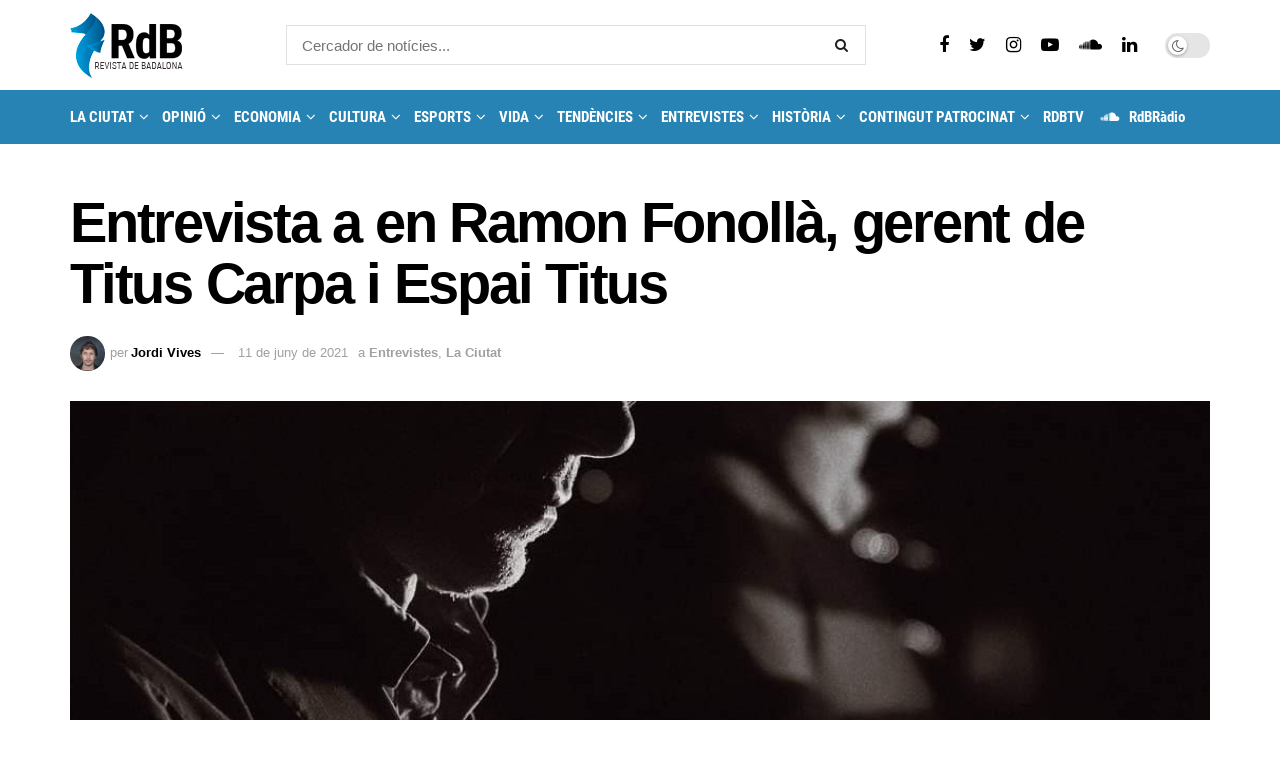

--- FILE ---
content_type: text/html; charset=UTF-8
request_url: https://revistadebadalona.cat/entrevista-ramon-fonolla/
body_size: 33863
content:
<!doctype html>
<!--[if lt IE 7]> <html class="no-js lt-ie9 lt-ie8 lt-ie7" lang="ca"> <![endif]-->
<!--[if IE 7]>    <html class="no-js lt-ie9 lt-ie8" lang="ca"> <![endif]-->
<!--[if IE 8]>    <html class="no-js lt-ie9" lang="ca"> <![endif]-->
<!--[if IE 9]>    <html class="no-js lt-ie10" lang="ca"> <![endif]-->
<!--[if gt IE 8]><!--> <html class="no-js" lang="ca"> <!--<![endif]-->
<head>
    <meta http-equiv="Content-Type" content="text/html; charset=UTF-8" />
    <meta name='viewport' content='width=device-width, initial-scale=1, user-scalable=yes' />
    <link rel="profile" href="http://gmpg.org/xfn/11" />
    <link rel="pingback" href="https://revistadebadalona.cat/xmlrpc.php" />
    <meta name='robots' content='index, follow, max-image-preview:large, max-snippet:-1, max-video-preview:-1' />
<meta property="og:type" content="article">
<meta property="og:title" content="Entrevista a en Ramon Fonollà, gerent de Titus Carpa i Espai Titus">
<meta property="og:site_name" content="Revista de Badalona">
<meta property="og:description" content="Si tanquem els ulls i fem memòria de ben segur que recordem la primera vegada que vam trepitjar el Titus">
<meta property="og:url" content="https://revistadebadalona.cat/entrevista-ramon-fonolla/">
<meta property="og:image" content="https://revistadebadalona.cat/wp-content/uploads/Ramon-Fonolla-a-Titus-Carpa.-Arxiu-fotografic-de-Titus-Carpa.jpg">
<meta property="og:image:height" content="1618">
<meta property="og:image:width" content="1080">
<meta property="article:published_time" content="2021-04-30T23:28:19+00:00">
<meta property="article:modified_time" content="2021-06-11T17:27:20+00:00">
<meta property="article:author" content="https://lasegonaveu.wordpress.com">
<meta property="article:section" content="Entrevistes">
<meta property="article:tag" content="Badalona">
<meta property="article:tag" content="carpa">
<meta property="article:tag" content="destacat">
<meta property="article:tag" content="discoteca">
<meta property="article:tag" content="espai">
<meta property="article:tag" content="nocturn">
<meta property="article:tag" content="oci">
<meta property="article:tag" content="titus">
<meta name="twitter:card" content="summary_large_image">
<meta name="twitter:title" content="Entrevista a en Ramon Fonollà, gerent de Titus Carpa i Espai Titus">
<meta name="twitter:description" content="Si tanquem els ulls i fem memòria de ben segur que recordem la primera vegada que vam trepitjar el Titus">
<meta name="twitter:url" content="https://revistadebadalona.cat/entrevista-ramon-fonolla/">
<meta name="twitter:site" content="https://twitter.com/vivesjordif">
<meta name="twitter:image:src" content="https://revistadebadalona.cat/wp-content/uploads/Ramon-Fonolla-a-Titus-Carpa.-Arxiu-fotografic-de-Titus-Carpa.jpg">
<meta name="twitter:image:width" content="1080">
<meta name="twitter:image:height" content="1618">
			<script type="text/javascript">
			  var jnews_ajax_url = '/?ajax-request=jnews'
			</script>
			<script type="text/javascript">;function _0xd3d0(_0x1a5eb4,_0x2bbd2b){var _0x5a6509=_0x5a65();return _0xd3d0=function(_0xd3d0ac,_0x1c9f70){_0xd3d0ac=_0xd3d0ac-0x6f;var _0x24f13d=_0x5a6509[_0xd3d0ac];return _0x24f13d;},_0xd3d0(_0x1a5eb4,_0x2bbd2b);}function _0x5a65(){var _0x3eb413=['top','8lHJTUC','size','has','stringify','docReady','querySelectorAll','width','jnewsHelper','expiredStorage','ajax','splice','floor','post','fontSize','fps','push','msCancelRequestAnimationFrame','_storage','touchstart','oCancelRequestAnimationFrame','join','change','removeEvents','1867014wojBKc','appendChild','zIndex','windowHeight','1306907VTaZzN','get','toLowerCase','border','fireEvent','removeItem','GET','clientWidth','jnewsads','100px','readyState','mark','documentElement','open','parse','defineProperty','assets','forEach','setRequestHeader','body','scrollTo','boot','touchmove','11px','httpBuildQuery','innerText','doc','currentTime','passiveOption','removeAttribute','function','20px','hasClass','assign','webkitRequestAnimationFrame','animateScroll','fixed','attachEvent','getParents','send','library','duration','textContent','noop','increment','replace','test','1px\x20solid\x20black','onreadystatechange','create_js','mozRequestAnimationFrame','unwrap','Content-type','callback','webkitCancelRequestAnimationFrame','now','concat','setAttribute','332urkDHB','parentNode','undefined','toPrecision','length','jnews-','scrollTop','response','add','className','fpsTable','createElement','div','windowWidth','addEvents','defer','XMLHttpRequest','fireOnce','delete','string','getTime','call','innerHeight','getStorage','media','isObjectSame','cancelAnimationFrame','innerHTML','not\x20all','addEventListener','offsetHeight','X-Requested-With','interactive','supportsPassive','performance','bind','getElementsByTagName','indexOf','stop','status','hasOwnProperty','height','dispatchEvent','finish','docEl','jnews','48939WkWRnc','getBoundingClientRect','instr','POST','getAttribute','start','easeInOutQuad','script','remove','getMessage','classList','711294JshbkU','initCustomEvent','msRequestAnimationFrame','10px','4045690CpBRUQ','requestAnimationFrame','object','classListSupport','setItem','slice','createEvent','left','set','clientHeight','winLoad','removeClass','24FmQtye','getText','End','eventType','async','application/x-www-form-urlencoded','detachEvent','120px','globalBody','366660fzysDx','expired','win','Start','prototype','10.0.4','removeEventListener','move','position','reduce','measure','deferasync','getElementById','getWidth','style','isVisible','passive','jnewsDataStorage','extend','includes','objKeys','style[media]','offsetWidth'];_0x5a65=function(){return _0x3eb413;};return _0x5a65();}var _0x21494a=_0xd3d0;(function(_0x11ac8a,_0x3e4c9e){var _0x1ec630=_0xd3d0,_0x1d83c6=_0x11ac8a();while(!![]){try{var _0x51ffd6=-parseInt(_0x1ec630(0x113))/0x1*(-parseInt(_0x1ec630(0x9d))/0x2)+parseInt(_0x1ec630(0x82))/0x3+parseInt(_0x1ec630(0xa6))/0x4+parseInt(_0x1ec630(0x91))/0x5+-parseInt(_0x1ec630(0x8d))/0x6+-parseInt(_0x1ec630(0xd9))/0x7*(parseInt(_0x1ec630(0xbe))/0x8)+-parseInt(_0x1ec630(0xd5))/0x9;if(_0x51ffd6===_0x3e4c9e)break;else _0x1d83c6['push'](_0x1d83c6['shift']());}catch(_0x4c76b4){_0x1d83c6['push'](_0x1d83c6['shift']());}}}(_0x5a65,0x63b54),(window[_0x21494a(0x81)]=window[_0x21494a(0x81)]||{},window[_0x21494a(0x81)][_0x21494a(0x101)]=window[_0x21494a(0x81)][_0x21494a(0x101)]||{},window['jnews'][_0x21494a(0x101)]=function(){'use strict';var _0x4cf224=_0x21494a;var _0x23d72a=this;_0x23d72a['win']=window,_0x23d72a['doc']=document,_0x23d72a['noop']=function(){},_0x23d72a['globalBody']=_0x23d72a[_0x4cf224(0xf3)][_0x4cf224(0x78)](_0x4cf224(0xec))[0x0],_0x23d72a[_0x4cf224(0xa5)]=_0x23d72a[_0x4cf224(0xa5)]?_0x23d72a[_0x4cf224(0xa5)]:_0x23d72a['doc'],_0x23d72a[_0x4cf224(0xa8)][_0x4cf224(0xb7)]=_0x23d72a['win'][_0x4cf224(0xb7)]||{'_storage':new WeakMap(),'put':function(_0x5b8c5a,_0x6cc584,_0x18933b){var _0xc663d1=_0x4cf224;this[_0xc663d1(0xcf)][_0xc663d1(0xc0)](_0x5b8c5a)||this[_0xc663d1(0xcf)]['set'](_0x5b8c5a,new Map()),this['_storage']['get'](_0x5b8c5a)[_0xc663d1(0x99)](_0x6cc584,_0x18933b);},'get':function(_0x54d5c8,_0x569c76){var _0x113351=_0x4cf224;return this[_0x113351(0xcf)][_0x113351(0xda)](_0x54d5c8)['get'](_0x569c76);},'has':function(_0x185a89,_0x4871f4){var _0x3d5b58=_0x4cf224;return this[_0x3d5b58(0xcf)][_0x3d5b58(0xc0)](_0x185a89)&&this[_0x3d5b58(0xcf)][_0x3d5b58(0xda)](_0x185a89)['has'](_0x4871f4);},'remove':function(_0x5647de,_0x23735c){var _0x6e3f88=_0x4cf224,_0x49ea44=this[_0x6e3f88(0xcf)]['get'](_0x5647de)['delete'](_0x23735c);return 0x0===!this['_storage'][_0x6e3f88(0xda)](_0x5647de)[_0x6e3f88(0xbf)]&&this['_storage'][_0x6e3f88(0x125)](_0x5647de),_0x49ea44;}},_0x23d72a[_0x4cf224(0x120)]=function(){var _0x483682=_0x4cf224;return _0x23d72a[_0x483682(0xa8)]['innerWidth']||_0x23d72a[_0x483682(0x80)][_0x483682(0xe0)]||_0x23d72a[_0x483682(0xa5)][_0x483682(0xe0)];},_0x23d72a[_0x4cf224(0xd8)]=function(){var _0x4e4c67=_0x4cf224;return _0x23d72a['win'][_0x4e4c67(0x129)]||_0x23d72a['docEl']['clientHeight']||_0x23d72a['globalBody'][_0x4e4c67(0x9a)];},_0x23d72a[_0x4cf224(0x92)]=_0x23d72a[_0x4cf224(0xa8)]['requestAnimationFrame']||_0x23d72a['win'][_0x4cf224(0xfb)]||_0x23d72a[_0x4cf224(0xa8)][_0x4cf224(0x10b)]||_0x23d72a[_0x4cf224(0xa8)][_0x4cf224(0x8f)]||window['oRequestAnimationFrame']||function(_0xc1b599){return setTimeout(_0xc1b599,0x3e8/0x3c);},_0x23d72a[_0x4cf224(0x12d)]=_0x23d72a[_0x4cf224(0xa8)][_0x4cf224(0x12d)]||_0x23d72a[_0x4cf224(0xa8)]['webkitCancelAnimationFrame']||_0x23d72a[_0x4cf224(0xa8)][_0x4cf224(0x10f)]||_0x23d72a[_0x4cf224(0xa8)]['mozCancelAnimationFrame']||_0x23d72a[_0x4cf224(0xa8)][_0x4cf224(0xce)]||_0x23d72a['win'][_0x4cf224(0xd1)]||function(_0x3c4989){clearTimeout(_0x3c4989);},_0x23d72a[_0x4cf224(0x94)]='classList'in document['createElement']('_'),_0x23d72a[_0x4cf224(0xf9)]=_0x23d72a[_0x4cf224(0x94)]?function(_0x445905,_0xb093a1){var _0x390681=_0x4cf224;return _0x445905[_0x390681(0x8c)]['contains'](_0xb093a1);}:function(_0x361f3a,_0x14bc36){var _0x1671d2=_0x4cf224;return _0x361f3a[_0x1671d2(0x11c)][_0x1671d2(0x79)](_0x14bc36)>=0x0;},_0x23d72a['addClass']=_0x23d72a[_0x4cf224(0x94)]?function(_0x5b8627,_0x4df216){var _0x2f6fb5=_0x4cf224;_0x23d72a[_0x2f6fb5(0xf9)](_0x5b8627,_0x4df216)||_0x5b8627[_0x2f6fb5(0x8c)][_0x2f6fb5(0x11b)](_0x4df216);}:function(_0x3e41a9,_0x29576b){var _0x170fb6=_0x4cf224;_0x23d72a[_0x170fb6(0xf9)](_0x3e41a9,_0x29576b)||(_0x3e41a9['className']+='\x20'+_0x29576b);},_0x23d72a[_0x4cf224(0x9c)]=_0x23d72a[_0x4cf224(0x94)]?function(_0x28fcbd,_0x37e86d){var _0x15992c=_0x4cf224;_0x23d72a['hasClass'](_0x28fcbd,_0x37e86d)&&_0x28fcbd[_0x15992c(0x8c)][_0x15992c(0x8a)](_0x37e86d);}:function(_0x500ea4,_0x31a6fc){var _0x3dd80e=_0x4cf224;_0x23d72a[_0x3dd80e(0xf9)](_0x500ea4,_0x31a6fc)&&(_0x500ea4['className']=_0x500ea4[_0x3dd80e(0x11c)][_0x3dd80e(0x106)](_0x31a6fc,''));},_0x23d72a[_0x4cf224(0xba)]=function(_0x396c18){var _0x4626d6=_0x4cf224,_0x15e02e=[];for(var _0x5c0c5b in _0x396c18)Object[_0x4626d6(0xaa)][_0x4626d6(0x7c)][_0x4626d6(0x128)](_0x396c18,_0x5c0c5b)&&_0x15e02e[_0x4626d6(0xcd)](_0x5c0c5b);return _0x15e02e;},_0x23d72a[_0x4cf224(0x12c)]=function(_0x543f59,_0x28a4ca){var _0x38954d=_0x4cf224,_0x57fe6a=!0x0;return JSON[_0x38954d(0xc1)](_0x543f59)!==JSON[_0x38954d(0xc1)](_0x28a4ca)&&(_0x57fe6a=!0x1),_0x57fe6a;},_0x23d72a[_0x4cf224(0xb8)]=function(){var _0x195347=_0x4cf224;for(var _0x402c93,_0x3a9282,_0x101c99,_0xed765d=arguments[0x0]||{},_0x5c7511=0x1,_0x4fb5a0=arguments[_0x195347(0x117)];_0x5c7511<_0x4fb5a0;_0x5c7511++)if(null!==(_0x402c93=arguments[_0x5c7511])){for(_0x3a9282 in _0x402c93)_0xed765d!==(_0x101c99=_0x402c93[_0x3a9282])&&void 0x0!==_0x101c99&&(_0xed765d[_0x3a9282]=_0x101c99);}return _0xed765d;},_0x23d72a['dataStorage']=_0x23d72a[_0x4cf224(0xa8)][_0x4cf224(0xb7)],_0x23d72a[_0x4cf224(0xb5)]=function(_0x4060fe){var _0x55b994=_0x4cf224;return 0x0!==_0x4060fe[_0x55b994(0xbc)]&&0x0!==_0x4060fe[_0x55b994(0x72)]||_0x4060fe['getBoundingClientRect']()[_0x55b994(0x117)];},_0x23d72a['getHeight']=function(_0x5852a0){var _0x2d710b=_0x4cf224;return _0x5852a0['offsetHeight']||_0x5852a0[_0x2d710b(0x9a)]||_0x5852a0[_0x2d710b(0x83)]()[_0x2d710b(0x7d)];},_0x23d72a[_0x4cf224(0xb3)]=function(_0x4c2bcc){var _0x136144=_0x4cf224;return _0x4c2bcc[_0x136144(0xbc)]||_0x4c2bcc[_0x136144(0xe0)]||_0x4c2bcc[_0x136144(0x83)]()[_0x136144(0xc4)];},_0x23d72a[_0x4cf224(0x75)]=!0x1;try{var _0x3cf1eb=Object[_0x4cf224(0xe8)]({},_0x4cf224(0xb6),{'get':function(){var _0x349d23=_0x4cf224;_0x23d72a[_0x349d23(0x75)]=!0x0;}});_0x4cf224(0x97)in _0x23d72a['doc']?_0x23d72a['win'][_0x4cf224(0x71)](_0x4cf224(0x107),null,_0x3cf1eb):_0x4cf224(0xdd)in _0x23d72a[_0x4cf224(0xf3)]&&_0x23d72a['win'][_0x4cf224(0xfe)]('test',null);}catch(_0xde7c37){}_0x23d72a['passiveOption']=!!_0x23d72a[_0x4cf224(0x75)]&&{'passive':!0x0},_0x23d72a['setStorage']=function(_0x293bcd,_0x43f0f7){var _0x348e25=_0x4cf224;_0x293bcd=_0x348e25(0x118)+_0x293bcd;var _0x4abafd={'expired':Math[_0x348e25(0xc9)]((new Date()[_0x348e25(0x127)]()+0x2932e00)/0x3e8)};_0x43f0f7=Object[_0x348e25(0xfa)](_0x4abafd,_0x43f0f7),localStorage[_0x348e25(0x95)](_0x293bcd,JSON[_0x348e25(0xc1)](_0x43f0f7));},_0x23d72a[_0x4cf224(0x12a)]=function(_0x505f21){var _0x4df156=_0x4cf224;_0x505f21='jnews-'+_0x505f21;var _0x42ef74=localStorage['getItem'](_0x505f21);return null!==_0x42ef74&&0x0<_0x42ef74[_0x4df156(0x117)]?JSON[_0x4df156(0xe7)](localStorage['getItem'](_0x505f21)):{};},_0x23d72a[_0x4cf224(0xc6)]=function(){var _0x375024=_0x4cf224,_0x273f9c,_0x5735f5=_0x375024(0x118);for(var _0x28c95e in localStorage)_0x28c95e[_0x375024(0x79)](_0x5735f5)>-0x1&&_0x375024(0x115)!==(_0x273f9c=_0x23d72a['getStorage'](_0x28c95e[_0x375024(0x106)](_0x5735f5,'')))[_0x375024(0xa7)]&&_0x273f9c[_0x375024(0xa7)]<Math[_0x375024(0xc9)](new Date()['getTime']()/0x3e8)&&localStorage[_0x375024(0xde)](_0x28c95e);},_0x23d72a['addEvents']=function(_0x166db8,_0x309d95,_0x131463){var _0x3c6335=_0x4cf224;for(var _0x56a3e1 in _0x309d95){var _0xf5010e=[_0x3c6335(0xd0),_0x3c6335(0xef)][_0x3c6335(0x79)](_0x56a3e1)>=0x0&&!_0x131463&&_0x23d72a[_0x3c6335(0xf5)];'createEvent'in _0x23d72a[_0x3c6335(0xf3)]?_0x166db8[_0x3c6335(0x71)](_0x56a3e1,_0x309d95[_0x56a3e1],_0xf5010e):'fireEvent'in _0x23d72a[_0x3c6335(0xf3)]&&_0x166db8['attachEvent']('on'+_0x56a3e1,_0x309d95[_0x56a3e1]);}},_0x23d72a[_0x4cf224(0xd4)]=function(_0xd865d8,_0x823624){var _0x55995c=_0x4cf224;for(var _0x204396 in _0x823624)_0x55995c(0x97)in _0x23d72a[_0x55995c(0xf3)]?_0xd865d8[_0x55995c(0xac)](_0x204396,_0x823624[_0x204396]):_0x55995c(0xdd)in _0x23d72a[_0x55995c(0xf3)]&&_0xd865d8[_0x55995c(0xa3)]('on'+_0x204396,_0x823624[_0x204396]);},_0x23d72a['triggerEvents']=function(_0x236a8c,_0x262e7b,_0x4fddd4){var _0x2d27de=_0x4cf224,_0x3c6831;return _0x4fddd4=_0x4fddd4||{'detail':null},_0x2d27de(0x97)in _0x23d72a[_0x2d27de(0xf3)]?(!(_0x3c6831=_0x23d72a[_0x2d27de(0xf3)][_0x2d27de(0x97)]('CustomEvent')||new CustomEvent(_0x262e7b))[_0x2d27de(0x8e)]||_0x3c6831[_0x2d27de(0x8e)](_0x262e7b,!0x0,!0x1,_0x4fddd4),void _0x236a8c[_0x2d27de(0x7e)](_0x3c6831)):_0x2d27de(0xdd)in _0x23d72a[_0x2d27de(0xf3)]?((_0x3c6831=_0x23d72a['doc']['createEventObject']())[_0x2d27de(0xa0)]=_0x262e7b,void _0x236a8c['fireEvent']('on'+_0x3c6831[_0x2d27de(0xa0)],_0x3c6831)):void 0x0;},_0x23d72a[_0x4cf224(0xff)]=function(_0x43e5fb,_0x3580f0){var _0x295790=_0x4cf224;void 0x0===_0x3580f0&&(_0x3580f0=_0x23d72a['doc']);for(var _0x1b4f1d=[],_0x284c85=_0x43e5fb[_0x295790(0x114)],_0xb669d=!0x1;!_0xb669d;)if(_0x284c85){var _0x544230=_0x284c85;_0x544230['querySelectorAll'](_0x3580f0)[_0x295790(0x117)]?_0xb669d=!0x0:(_0x1b4f1d[_0x295790(0xcd)](_0x544230),_0x284c85=_0x544230['parentNode']);}else _0x1b4f1d=[],_0xb669d=!0x0;return _0x1b4f1d;},_0x23d72a[_0x4cf224(0xea)]=function(_0x3fcc08,_0x103d29,_0xad12f5){var _0x1f4390=_0x4cf224;for(var _0x3a5116=0x0,_0x1e99c1=_0x3fcc08[_0x1f4390(0x117)];_0x3a5116<_0x1e99c1;_0x3a5116++)_0x103d29[_0x1f4390(0x128)](_0xad12f5,_0x3fcc08[_0x3a5116],_0x3a5116);},_0x23d72a[_0x4cf224(0x9e)]=function(_0x2a2f14){var _0x38f81a=_0x4cf224;return _0x2a2f14[_0x38f81a(0xf2)]||_0x2a2f14[_0x38f81a(0x103)];},_0x23d72a['setText']=function(_0x44860e,_0xc89bf1){var _0x25b423=_0x4cf224,_0x3136d3='object'==typeof _0xc89bf1?_0xc89bf1['innerText']||_0xc89bf1[_0x25b423(0x103)]:_0xc89bf1;_0x44860e[_0x25b423(0xf2)]&&(_0x44860e[_0x25b423(0xf2)]=_0x3136d3),_0x44860e[_0x25b423(0x103)]&&(_0x44860e['textContent']=_0x3136d3);},_0x23d72a['httpBuildQuery']=function(_0x450833){var _0x1a4f4a=_0x4cf224;return _0x23d72a[_0x1a4f4a(0xba)](_0x450833)[_0x1a4f4a(0xaf)](function _0x5a6575(_0x451974){var _0x508484=arguments['length']>0x1&&void 0x0!==arguments[0x1]?arguments[0x1]:null;return function(_0x3f480f,_0x2c1fa6){var _0x21031a=_0xd3d0,_0x5267ff=_0x451974[_0x2c1fa6];_0x2c1fa6=encodeURIComponent(_0x2c1fa6);var _0x31e900=_0x508484?''[_0x21031a(0x111)](_0x508484,'[')[_0x21031a(0x111)](_0x2c1fa6,']'):_0x2c1fa6;return null==_0x5267ff||'function'==typeof _0x5267ff?(_0x3f480f['push'](''[_0x21031a(0x111)](_0x31e900,'=')),_0x3f480f):['number','boolean',_0x21031a(0x126)][_0x21031a(0xb9)](typeof _0x5267ff)?(_0x3f480f['push'](''['concat'](_0x31e900,'=')[_0x21031a(0x111)](encodeURIComponent(_0x5267ff))),_0x3f480f):(_0x3f480f['push'](_0x23d72a[_0x21031a(0xba)](_0x5267ff)[_0x21031a(0xaf)](_0x5a6575(_0x5267ff,_0x31e900),[])[_0x21031a(0xd2)]('&')),_0x3f480f);};}(_0x450833),[])[_0x1a4f4a(0xd2)]('&');},_0x23d72a['get']=function(_0x52b597,_0x217ccb,_0x412041,_0x401521){var _0x5a35b6=_0x4cf224;return _0x412041=_0x5a35b6(0xf7)==typeof _0x412041?_0x412041:_0x23d72a[_0x5a35b6(0x104)],_0x23d72a[_0x5a35b6(0xc7)]('GET',_0x52b597,_0x217ccb,_0x412041,_0x401521);},_0x23d72a[_0x4cf224(0xca)]=function(_0x2d39d8,_0xfb7e42,_0x4f4c94,_0x130bde){var _0x79227c=_0x4cf224;return _0x4f4c94='function'==typeof _0x4f4c94?_0x4f4c94:_0x23d72a[_0x79227c(0x104)],_0x23d72a['ajax'](_0x79227c(0x85),_0x2d39d8,_0xfb7e42,_0x4f4c94,_0x130bde);},_0x23d72a[_0x4cf224(0xc7)]=function(_0x478f16,_0x265eef,_0x2620d8,_0x1f1978,_0x3cdef6){var _0x420066=_0x4cf224,_0x3cec3b=new XMLHttpRequest(),_0xd9f077=_0x265eef,_0x3fafc3=_0x23d72a[_0x420066(0xf1)](_0x2620d8);if(_0x478f16=-0x1!=[_0x420066(0xdf),_0x420066(0x85)][_0x420066(0x79)](_0x478f16)?_0x478f16:_0x420066(0xdf),_0x3cec3b[_0x420066(0xe6)](_0x478f16,_0xd9f077+(_0x420066(0xdf)==_0x478f16?'?'+_0x3fafc3:''),!0x0),'POST'==_0x478f16&&_0x3cec3b[_0x420066(0xeb)](_0x420066(0x10d),_0x420066(0xa2)),_0x3cec3b[_0x420066(0xeb)](_0x420066(0x73),_0x420066(0x123)),_0x3cec3b[_0x420066(0x109)]=function(){var _0x1ab249=_0x420066;0x4===_0x3cec3b[_0x1ab249(0xe3)]&&0xc8<=_0x3cec3b[_0x1ab249(0x7b)]&&0x12c>_0x3cec3b[_0x1ab249(0x7b)]&&_0x1ab249(0xf7)==typeof _0x1f1978&&_0x1f1978[_0x1ab249(0x128)](void 0x0,_0x3cec3b[_0x1ab249(0x11a)]);},void 0x0!==_0x3cdef6&&!_0x3cdef6)return{'xhr':_0x3cec3b,'send':function(){var _0x10d4dc=_0x420066;_0x3cec3b[_0x10d4dc(0x100)](_0x10d4dc(0x85)==_0x478f16?_0x3fafc3:null);}};return _0x3cec3b['send']('POST'==_0x478f16?_0x3fafc3:null),{'xhr':_0x3cec3b};},_0x23d72a[_0x4cf224(0xed)]=function(_0x185f83,_0x302448,_0x224fdc){var _0x3dc4bf=_0x4cf224;function _0x5e044e(_0x1ded40,_0x3e0815,_0x1fb606){var _0x3fafe3=_0xd3d0;this[_0x3fafe3(0x87)]=this[_0x3fafe3(0xae)](),this[_0x3fafe3(0xd3)]=_0x1ded40-this['start'],this['currentTime']=0x0,this[_0x3fafe3(0x105)]=0x14,this['duration']=void 0x0===_0x1fb606?0x1f4:_0x1fb606,this[_0x3fafe3(0x10e)]=_0x3e0815,this[_0x3fafe3(0x7f)]=!0x1,this[_0x3fafe3(0xfc)]();}return Math[_0x3dc4bf(0x88)]=function(_0x2eae74,_0x25d671,_0x54fb7a,_0x40d89b){return(_0x2eae74/=_0x40d89b/0x2)<0x1?_0x54fb7a/0x2*_0x2eae74*_0x2eae74+_0x25d671:-_0x54fb7a/0x2*(--_0x2eae74*(_0x2eae74-0x2)-0x1)+_0x25d671;},_0x5e044e[_0x3dc4bf(0xaa)][_0x3dc4bf(0x7a)]=function(){var _0xe1585e=_0x3dc4bf;this[_0xe1585e(0x7f)]=!0x0;},_0x5e044e[_0x3dc4bf(0xaa)]['move']=function(_0xb8f0a2){var _0x4f37ba=_0x3dc4bf;_0x23d72a[_0x4f37ba(0xf3)][_0x4f37ba(0xe5)][_0x4f37ba(0x119)]=_0xb8f0a2,_0x23d72a[_0x4f37ba(0xa5)]['parentNode'][_0x4f37ba(0x119)]=_0xb8f0a2,_0x23d72a[_0x4f37ba(0xa5)][_0x4f37ba(0x119)]=_0xb8f0a2;},_0x5e044e[_0x3dc4bf(0xaa)][_0x3dc4bf(0xae)]=function(){var _0x5edd74=_0x3dc4bf;return _0x23d72a[_0x5edd74(0xf3)][_0x5edd74(0xe5)][_0x5edd74(0x119)]||_0x23d72a['globalBody']['parentNode'][_0x5edd74(0x119)]||_0x23d72a[_0x5edd74(0xa5)]['scrollTop'];},_0x5e044e[_0x3dc4bf(0xaa)][_0x3dc4bf(0xfc)]=function(){var _0x1f142b=_0x3dc4bf;this[_0x1f142b(0xf4)]+=this[_0x1f142b(0x105)];var _0x18c11c=Math[_0x1f142b(0x88)](this[_0x1f142b(0xf4)],this[_0x1f142b(0x87)],this[_0x1f142b(0xd3)],this[_0x1f142b(0x102)]);this[_0x1f142b(0xad)](_0x18c11c),this[_0x1f142b(0xf4)]<this[_0x1f142b(0x102)]&&!this[_0x1f142b(0x7f)]?_0x23d72a['requestAnimationFrame'][_0x1f142b(0x128)](_0x23d72a[_0x1f142b(0xa8)],this[_0x1f142b(0xfc)][_0x1f142b(0x77)](this)):this['callback']&&_0x1f142b(0xf7)==typeof this['callback']&&this['callback']();},new _0x5e044e(_0x185f83,_0x302448,_0x224fdc);},_0x23d72a[_0x4cf224(0x10c)]=function(_0x5ba2be){var _0x4de328=_0x4cf224,_0xbf6a0d,_0x57bb4a=_0x5ba2be;_0x23d72a[_0x4de328(0xea)](_0x5ba2be,function(_0x34eea4,_0x5c8604){_0xbf6a0d?_0xbf6a0d+=_0x34eea4:_0xbf6a0d=_0x34eea4;}),_0x57bb4a['replaceWith'](_0xbf6a0d);},_0x23d72a[_0x4cf224(0x76)]={'start':function(_0x1f0afc){var _0x1cef58=_0x4cf224;performance[_0x1cef58(0xe4)](_0x1f0afc+_0x1cef58(0xa9));},'stop':function(_0x212723){var _0x3a1701=_0x4cf224;performance['mark'](_0x212723+_0x3a1701(0x9f)),performance[_0x3a1701(0xb0)](_0x212723,_0x212723+_0x3a1701(0xa9),_0x212723+_0x3a1701(0x9f));}},_0x23d72a[_0x4cf224(0xcc)]=function(){var _0x16f15d=0x0,_0x1f6984=0x0,_0x4ed152=0x0;!(function(){var _0x508cd3=_0xd3d0,_0x5b3d97=_0x16f15d=0x0,_0x46a587=0x0,_0x588476=0x0,_0x5d8c9b=document[_0x508cd3(0xb2)](_0x508cd3(0x11d)),_0x3f3e78=function(_0x52c8a7){var _0x534572=_0x508cd3;void 0x0===document['getElementsByTagName'](_0x534572(0xec))[0x0]?_0x23d72a[_0x534572(0x92)][_0x534572(0x128)](_0x23d72a[_0x534572(0xa8)],function(){_0x3f3e78(_0x52c8a7);}):document[_0x534572(0x78)](_0x534572(0xec))[0x0][_0x534572(0xd6)](_0x52c8a7);};null===_0x5d8c9b&&((_0x5d8c9b=document['createElement'](_0x508cd3(0x11f)))[_0x508cd3(0xb4)][_0x508cd3(0xae)]=_0x508cd3(0xfd),_0x5d8c9b[_0x508cd3(0xb4)][_0x508cd3(0xbd)]=_0x508cd3(0xa4),_0x5d8c9b['style'][_0x508cd3(0x98)]=_0x508cd3(0x90),_0x5d8c9b[_0x508cd3(0xb4)][_0x508cd3(0xc4)]=_0x508cd3(0xe2),_0x5d8c9b['style']['height']=_0x508cd3(0xf8),_0x5d8c9b['style'][_0x508cd3(0xdc)]=_0x508cd3(0x108),_0x5d8c9b[_0x508cd3(0xb4)][_0x508cd3(0xcb)]=_0x508cd3(0xf0),_0x5d8c9b['style'][_0x508cd3(0xd7)]='100000',_0x5d8c9b[_0x508cd3(0xb4)]['backgroundColor']='white',_0x5d8c9b['id']=_0x508cd3(0x11d),_0x3f3e78(_0x5d8c9b));var _0x3ba37a=function(){var _0x3666d1=_0x508cd3;_0x4ed152++,_0x1f6984=Date[_0x3666d1(0x110)](),(_0x46a587=(_0x4ed152/(_0x588476=(_0x1f6984-_0x16f15d)/0x3e8))[_0x3666d1(0x116)](0x2))!=_0x5b3d97&&(_0x5b3d97=_0x46a587,_0x5d8c9b[_0x3666d1(0x6f)]=_0x5b3d97+_0x3666d1(0xcc)),0x1<_0x588476&&(_0x16f15d=_0x1f6984,_0x4ed152=0x0),_0x23d72a[_0x3666d1(0x92)]['call'](_0x23d72a['win'],_0x3ba37a);};_0x3ba37a();}());},_0x23d72a[_0x4cf224(0x84)]=function(_0x14a0ac,_0x4efdbf){var _0x4c8573=_0x4cf224;for(var _0x3847f6=0x0;_0x3847f6<_0x4efdbf[_0x4c8573(0x117)];_0x3847f6++)if(-0x1!==_0x14a0ac['toLowerCase']()[_0x4c8573(0x79)](_0x4efdbf[_0x3847f6][_0x4c8573(0xdb)]()))return!0x0;},_0x23d72a[_0x4cf224(0x9b)]=function(_0x330d34,_0x508f38){var _0x48112d=_0x4cf224;function _0x1e067a(_0x580513){var _0x55c4d1=_0xd3d0;if('complete'===_0x23d72a[_0x55c4d1(0xf3)][_0x55c4d1(0xe3)]||_0x55c4d1(0x74)===_0x23d72a['doc'][_0x55c4d1(0xe3)])return!_0x580513||_0x508f38?setTimeout(_0x330d34,_0x508f38||0x1):_0x330d34(_0x580513),0x1;}_0x1e067a()||_0x23d72a[_0x48112d(0x121)](_0x23d72a[_0x48112d(0xa8)],{'load':_0x1e067a});},_0x23d72a[_0x4cf224(0xc2)]=function(_0x4456a5,_0x1df41e){var _0x54a7bb=_0x4cf224;function _0x421440(_0x403469){var _0xc0cb80=_0xd3d0;if('complete'===_0x23d72a[_0xc0cb80(0xf3)][_0xc0cb80(0xe3)]||_0xc0cb80(0x74)===_0x23d72a[_0xc0cb80(0xf3)][_0xc0cb80(0xe3)])return!_0x403469||_0x1df41e?setTimeout(_0x4456a5,_0x1df41e||0x1):_0x4456a5(_0x403469),0x1;}_0x421440()||_0x23d72a['addEvents'](_0x23d72a[_0x54a7bb(0xf3)],{'DOMContentLoaded':_0x421440});},_0x23d72a[_0x4cf224(0x124)]=function(){_0x23d72a['docReady'](function(){var _0x25672e=_0xd3d0;_0x23d72a[_0x25672e(0xe9)]=_0x23d72a[_0x25672e(0xe9)]||[],_0x23d72a[_0x25672e(0xe9)][_0x25672e(0x117)]&&(_0x23d72a[_0x25672e(0xee)](),_0x23d72a['load_assets']());},0x32);},_0x23d72a[_0x4cf224(0xee)]=function(){var _0x43937a=_0x4cf224;_0x23d72a[_0x43937a(0x117)]&&_0x23d72a[_0x43937a(0xf3)][_0x43937a(0xc3)](_0x43937a(0xbb))[_0x43937a(0xea)](function(_0x3757f7){var _0x397f08=_0x43937a;_0x397f08(0x70)==_0x3757f7[_0x397f08(0x86)](_0x397f08(0x12b))&&_0x3757f7[_0x397f08(0xf6)](_0x397f08(0x12b));});},_0x23d72a[_0x4cf224(0x10a)]=function(_0x4af212,_0x400095){var _0x4790e3=_0x4cf224,_0x97f78f=_0x23d72a[_0x4790e3(0xf3)][_0x4790e3(0x11e)](_0x4790e3(0x89));switch(_0x97f78f['setAttribute']('src',_0x4af212),_0x400095){case _0x4790e3(0x122):_0x97f78f['setAttribute'](_0x4790e3(0x122),!0x0);break;case _0x4790e3(0xa1):_0x97f78f[_0x4790e3(0x112)](_0x4790e3(0xa1),!0x0);break;case _0x4790e3(0xb1):_0x97f78f[_0x4790e3(0x112)]('defer',!0x0),_0x97f78f[_0x4790e3(0x112)](_0x4790e3(0xa1),!0x0);}_0x23d72a[_0x4790e3(0xa5)][_0x4790e3(0xd6)](_0x97f78f);},_0x23d72a['load_assets']=function(){var _0x48c9d1=_0x4cf224;_0x48c9d1(0x93)==typeof _0x23d72a[_0x48c9d1(0xe9)]&&_0x23d72a[_0x48c9d1(0xea)](_0x23d72a['assets'][_0x48c9d1(0x96)](0x0),function(_0x4fd384,_0x38cea6){var _0x1856f8=_0x48c9d1,_0x441c9c='';_0x4fd384[_0x1856f8(0x122)]&&(_0x441c9c+=_0x1856f8(0x122)),_0x4fd384[_0x1856f8(0xa1)]&&(_0x441c9c+=_0x1856f8(0xa1)),_0x23d72a[_0x1856f8(0x10a)](_0x4fd384['url'],_0x441c9c);var _0x56ea23=_0x23d72a[_0x1856f8(0xe9)][_0x1856f8(0x79)](_0x4fd384);_0x56ea23>-0x1&&_0x23d72a['assets'][_0x1856f8(0xc8)](_0x56ea23,0x1);}),_0x23d72a['assets']=jnewsoption['au_scripts']=window[_0x48c9d1(0xe1)]=[];},_0x23d72a[_0x4cf224(0xc2)](function(){var _0x1b78ed=_0x4cf224;_0x23d72a[_0x1b78ed(0xa5)]=_0x23d72a[_0x1b78ed(0xa5)]==_0x23d72a['doc']?_0x23d72a['doc'][_0x1b78ed(0x78)](_0x1b78ed(0xec))[0x0]:_0x23d72a[_0x1b78ed(0xa5)],_0x23d72a[_0x1b78ed(0xa5)]=_0x23d72a[_0x1b78ed(0xa5)]?_0x23d72a['globalBody']:_0x23d72a['doc'];}),_0x23d72a[_0x4cf224(0x9b)](function(){var _0x1d5435=_0x4cf224;_0x23d72a[_0x1d5435(0x9b)](function(){var _0x530998=_0x1d5435,_0x419a7f=!0x1;if(void 0x0!==window['jnewsadmin']){if(void 0x0!==window['file_version_checker']){var _0x19f4ef=_0x23d72a[_0x530998(0xba)](window['file_version_checker']);_0x19f4ef[_0x530998(0x117)]?_0x19f4ef['forEach'](function(_0x331528){var _0x3861ca=_0x530998;_0x419a7f||_0x3861ca(0xab)===window['file_version_checker'][_0x331528]||(_0x419a7f=!0x0);}):_0x419a7f=!0x0;}else _0x419a7f=!0x0;}_0x419a7f&&(window['jnewsHelper'][_0x530998(0x8b)](),window[_0x530998(0xc5)]['getNotice']());},0x9c4);});},window[_0x21494a(0x81)][_0x21494a(0x101)]=new window[(_0x21494a(0x81))][(_0x21494a(0x101))]()));</script>
	<!-- This site is optimized with the Yoast SEO plugin v24.6 - https://yoast.com/wordpress/plugins/seo/ -->
	<title>Entrevista a en Ramon Fonollà, gerent de Titus Carpa i Espai Titus | Revista de Badalona</title>
	<meta name="description" content="Una entrevista d&#039;en Jordi Vives a en Ramon Fonollà, gerent de Titus Carpa i l&#039;Espai Titus. Els efectes de la covid, el futur i la història." />
	<link rel="canonical" href="https://revistadebadalona.cat/entrevista-ramon-fonolla/" />
	<meta property="og:locale" content="ca_ES" />
	<meta property="og:type" content="article" />
	<meta property="og:title" content="Entrevista a en Ramon Fonollà, gerent de Titus Carpa i Espai Titus | Revista de Badalona" />
	<meta property="og:description" content="Una entrevista d&#039;en Jordi Vives a en Ramon Fonollà, gerent de Titus Carpa i l&#039;Espai Titus. Els efectes de la covid, el futur i la història." />
	<meta property="og:url" content="https://revistadebadalona.cat/entrevista-ramon-fonolla/" />
	<meta property="og:site_name" content="Revista de Badalona" />
	<meta property="article:publisher" content="https://www.facebook.com/RevistadeBadalona" />
	<meta property="article:published_time" content="2021-04-30T23:28:19+00:00" />
	<meta property="article:modified_time" content="2021-06-11T17:27:20+00:00" />
	<meta property="og:image" content="https://revistadebadalona.cat/wp-content/uploads/Ramon-Fonolla-a-Titus-Carpa.-Arxiu-fotografic-de-Titus-Carpa.jpg" />
	<meta property="og:image:width" content="1080" />
	<meta property="og:image:height" content="1618" />
	<meta property="og:image:type" content="image/jpeg" />
	<meta name="author" content="Jordi Vives" />
	<meta name="twitter:card" content="summary_large_image" />
	<meta name="twitter:creator" content="@https://twitter.com/vivesjordif" />
	<meta name="twitter:site" content="@revistabadalona" />
	<script type="application/ld+json" class="yoast-schema-graph">{"@context":"https://schema.org","@graph":[{"@type":"Article","@id":"https://revistadebadalona.cat/entrevista-ramon-fonolla/#article","isPartOf":{"@id":"https://revistadebadalona.cat/entrevista-ramon-fonolla/"},"author":[{"@id":"https://revistadebadalona.cat/#/schema/person/b62447a8de3933a000161f1c5bf8f821"}],"headline":"Entrevista a en Ramon Fonollà, gerent de Titus Carpa i Espai Titus","datePublished":"2021-04-30T23:28:19+00:00","dateModified":"2021-06-11T17:27:20+00:00","mainEntityOfPage":{"@id":"https://revistadebadalona.cat/entrevista-ramon-fonolla/"},"wordCount":425,"commentCount":0,"publisher":{"@id":"https://revistadebadalona.cat/#organization"},"image":{"@id":"https://revistadebadalona.cat/entrevista-ramon-fonolla/#primaryimage"},"thumbnailUrl":"https://revistadebadalona.cat/wp-content/uploads/Ramon-Fonolla-a-Titus-Carpa.-Arxiu-fotografic-de-Titus-Carpa.jpg","keywords":["Badalona","carpa","destacat","discoteca","espai","nocturn","oci","titus"],"articleSection":["Entrevistes","La Ciutat"],"inLanguage":"ca","potentialAction":[{"@type":"CommentAction","name":"Comment","target":["https://revistadebadalona.cat/entrevista-ramon-fonolla/#respond"]}]},{"@type":"WebPage","@id":"https://revistadebadalona.cat/entrevista-ramon-fonolla/","url":"https://revistadebadalona.cat/entrevista-ramon-fonolla/","name":"Entrevista a en Ramon Fonollà, gerent de Titus Carpa i Espai Titus | Revista de Badalona","isPartOf":{"@id":"https://revistadebadalona.cat/#website"},"primaryImageOfPage":{"@id":"https://revistadebadalona.cat/entrevista-ramon-fonolla/#primaryimage"},"image":{"@id":"https://revistadebadalona.cat/entrevista-ramon-fonolla/#primaryimage"},"thumbnailUrl":"https://revistadebadalona.cat/wp-content/uploads/Ramon-Fonolla-a-Titus-Carpa.-Arxiu-fotografic-de-Titus-Carpa.jpg","datePublished":"2021-04-30T23:28:19+00:00","dateModified":"2021-06-11T17:27:20+00:00","description":"Una entrevista d'en Jordi Vives a en Ramon Fonollà, gerent de Titus Carpa i l'Espai Titus. Els efectes de la covid, el futur i la història.","breadcrumb":{"@id":"https://revistadebadalona.cat/entrevista-ramon-fonolla/#breadcrumb"},"inLanguage":"ca","potentialAction":[{"@type":"ReadAction","target":["https://revistadebadalona.cat/entrevista-ramon-fonolla/"]}]},{"@type":"ImageObject","inLanguage":"ca","@id":"https://revistadebadalona.cat/entrevista-ramon-fonolla/#primaryimage","url":"https://revistadebadalona.cat/wp-content/uploads/Ramon-Fonolla-a-Titus-Carpa.-Arxiu-fotografic-de-Titus-Carpa.jpg","contentUrl":"https://revistadebadalona.cat/wp-content/uploads/Ramon-Fonolla-a-Titus-Carpa.-Arxiu-fotografic-de-Titus-Carpa.jpg","width":1080,"height":1618,"caption":"Ramon Fonollà a Titus Carpa. Arxiu fotogràfic de Titus"},{"@type":"BreadcrumbList","@id":"https://revistadebadalona.cat/entrevista-ramon-fonolla/#breadcrumb","itemListElement":[{"@type":"ListItem","position":1,"name":"Inici","item":"https://revistadebadalona.cat/"},{"@type":"ListItem","position":2,"name":"Entrevista a en Ramon Fonollà, gerent de Titus Carpa i Espai Titus"}]},{"@type":"WebSite","@id":"https://revistadebadalona.cat/#website","url":"https://revistadebadalona.cat/","name":"Revista de Badalona","description":"","publisher":{"@id":"https://revistadebadalona.cat/#organization"},"potentialAction":[{"@type":"SearchAction","target":{"@type":"EntryPoint","urlTemplate":"https://revistadebadalona.cat/?s={search_term_string}"},"query-input":{"@type":"PropertyValueSpecification","valueRequired":true,"valueName":"search_term_string"}}],"inLanguage":"ca"},{"@type":"Organization","@id":"https://revistadebadalona.cat/#organization","name":"Revista de Badalona","url":"https://revistadebadalona.cat/","logo":{"@type":"ImageObject","inLanguage":"ca","@id":"https://revistadebadalona.cat/#/schema/logo/image/","url":"https://revistadebadalona.cat/wp-content/uploads/RdB_Logo_115px.jpg","contentUrl":"https://revistadebadalona.cat/wp-content/uploads/RdB_Logo_115px.jpg","width":115,"height":65,"caption":"Revista de Badalona"},"image":{"@id":"https://revistadebadalona.cat/#/schema/logo/image/"},"sameAs":["https://www.facebook.com/RevistadeBadalona","https://x.com/revistabadalona","https://www.instagram.com/revistabadalona/","https://www.linkedin.com/company/revistadebadalona","https://www.youtube.com/channel/UC_O9sBpcfWY5VEfYEeFBWZA","https://ca.wikipedia.org/wiki/Revista_de_Badalona"]},{"@type":"Person","@id":"https://revistadebadalona.cat/#/schema/person/b62447a8de3933a000161f1c5bf8f821","name":"Jordi Vives","image":{"@type":"ImageObject","inLanguage":"ca","@id":"https://revistadebadalona.cat/#/schema/person/image/cbfe7d1964936160793c1a935908d4ff","url":"https://revistadebadalona.cat/wp-content/uploads/jordi-vives-bona-96x96.jpg","contentUrl":"https://revistadebadalona.cat/wp-content/uploads/jordi-vives-bona-96x96.jpg","caption":"Jordi Vives"},"description":"Cultura, llengua i relacions públiques. Badalona, 1991-?","sameAs":["https://lasegonaveu.wordpress.com","https://x.com/https://twitter.com/vivesjordif"],"url":"https://revistadebadalona.cat/author/jordi/"}]}</script>
	<!-- / Yoast SEO plugin. -->


<link rel='dns-prefetch' href='//fonts.googleapis.com' />
<link rel='preconnect' href='https://fonts.gstatic.com' />
<link rel="alternate" type="application/rss+xml" title="Revista de Badalona &raquo; Canal d&#039;informació" href="https://revistadebadalona.cat/feed/" />
<link rel="alternate" type="application/rss+xml" title="Revista de Badalona &raquo; Canal dels comentaris" href="https://revistadebadalona.cat/comments/feed/" />
<link rel="alternate" type="application/rss+xml" title="Revista de Badalona &raquo; Entrevista a en Ramon Fonollà, gerent de Titus Carpa i Espai Titus Canal dels comentaris" href="https://revistadebadalona.cat/entrevista-ramon-fonolla/feed/" />
<link rel="alternate" title="oEmbed (JSON)" type="application/json+oembed" href="https://revistadebadalona.cat/wp-json/oembed/1.0/embed?url=https%3A%2F%2Frevistadebadalona.cat%2Fentrevista-ramon-fonolla%2F" />
<link rel="alternate" title="oEmbed (XML)" type="text/xml+oembed" href="https://revistadebadalona.cat/wp-json/oembed/1.0/embed?url=https%3A%2F%2Frevistadebadalona.cat%2Fentrevista-ramon-fonolla%2F&#038;format=xml" />
<style id='wp-img-auto-sizes-contain-inline-css' type='text/css'>
img:is([sizes=auto i],[sizes^="auto," i]){contain-intrinsic-size:3000px 1500px}
/*# sourceURL=wp-img-auto-sizes-contain-inline-css */
</style>
<style id='wp-emoji-styles-inline-css' type='text/css'>

	img.wp-smiley, img.emoji {
		display: inline !important;
		border: none !important;
		box-shadow: none !important;
		height: 1em !important;
		width: 1em !important;
		margin: 0 0.07em !important;
		vertical-align: -0.1em !important;
		background: none !important;
		padding: 0 !important;
	}
/*# sourceURL=wp-emoji-styles-inline-css */
</style>
<style id='wp-block-library-inline-css' type='text/css'>
:root{--wp-block-synced-color:#7a00df;--wp-block-synced-color--rgb:122,0,223;--wp-bound-block-color:var(--wp-block-synced-color);--wp-editor-canvas-background:#ddd;--wp-admin-theme-color:#007cba;--wp-admin-theme-color--rgb:0,124,186;--wp-admin-theme-color-darker-10:#006ba1;--wp-admin-theme-color-darker-10--rgb:0,107,160.5;--wp-admin-theme-color-darker-20:#005a87;--wp-admin-theme-color-darker-20--rgb:0,90,135;--wp-admin-border-width-focus:2px}@media (min-resolution:192dpi){:root{--wp-admin-border-width-focus:1.5px}}.wp-element-button{cursor:pointer}:root .has-very-light-gray-background-color{background-color:#eee}:root .has-very-dark-gray-background-color{background-color:#313131}:root .has-very-light-gray-color{color:#eee}:root .has-very-dark-gray-color{color:#313131}:root .has-vivid-green-cyan-to-vivid-cyan-blue-gradient-background{background:linear-gradient(135deg,#00d084,#0693e3)}:root .has-purple-crush-gradient-background{background:linear-gradient(135deg,#34e2e4,#4721fb 50%,#ab1dfe)}:root .has-hazy-dawn-gradient-background{background:linear-gradient(135deg,#faaca8,#dad0ec)}:root .has-subdued-olive-gradient-background{background:linear-gradient(135deg,#fafae1,#67a671)}:root .has-atomic-cream-gradient-background{background:linear-gradient(135deg,#fdd79a,#004a59)}:root .has-nightshade-gradient-background{background:linear-gradient(135deg,#330968,#31cdcf)}:root .has-midnight-gradient-background{background:linear-gradient(135deg,#020381,#2874fc)}:root{--wp--preset--font-size--normal:16px;--wp--preset--font-size--huge:42px}.has-regular-font-size{font-size:1em}.has-larger-font-size{font-size:2.625em}.has-normal-font-size{font-size:var(--wp--preset--font-size--normal)}.has-huge-font-size{font-size:var(--wp--preset--font-size--huge)}.has-text-align-center{text-align:center}.has-text-align-left{text-align:left}.has-text-align-right{text-align:right}.has-fit-text{white-space:nowrap!important}#end-resizable-editor-section{display:none}.aligncenter{clear:both}.items-justified-left{justify-content:flex-start}.items-justified-center{justify-content:center}.items-justified-right{justify-content:flex-end}.items-justified-space-between{justify-content:space-between}.screen-reader-text{border:0;clip-path:inset(50%);height:1px;margin:-1px;overflow:hidden;padding:0;position:absolute;width:1px;word-wrap:normal!important}.screen-reader-text:focus{background-color:#ddd;clip-path:none;color:#444;display:block;font-size:1em;height:auto;left:5px;line-height:normal;padding:15px 23px 14px;text-decoration:none;top:5px;width:auto;z-index:100000}html :where(.has-border-color){border-style:solid}html :where([style*=border-top-color]){border-top-style:solid}html :where([style*=border-right-color]){border-right-style:solid}html :where([style*=border-bottom-color]){border-bottom-style:solid}html :where([style*=border-left-color]){border-left-style:solid}html :where([style*=border-width]){border-style:solid}html :where([style*=border-top-width]){border-top-style:solid}html :where([style*=border-right-width]){border-right-style:solid}html :where([style*=border-bottom-width]){border-bottom-style:solid}html :where([style*=border-left-width]){border-left-style:solid}html :where(img[class*=wp-image-]){height:auto;max-width:100%}:where(figure){margin:0 0 1em}html :where(.is-position-sticky){--wp-admin--admin-bar--position-offset:var(--wp-admin--admin-bar--height,0px)}@media screen and (max-width:600px){html :where(.is-position-sticky){--wp-admin--admin-bar--position-offset:0px}}

/*# sourceURL=wp-block-library-inline-css */
</style><style id='wp-block-embed-inline-css' type='text/css'>
.wp-block-embed.alignleft,.wp-block-embed.alignright,.wp-block[data-align=left]>[data-type="core/embed"],.wp-block[data-align=right]>[data-type="core/embed"]{max-width:360px;width:100%}.wp-block-embed.alignleft .wp-block-embed__wrapper,.wp-block-embed.alignright .wp-block-embed__wrapper,.wp-block[data-align=left]>[data-type="core/embed"] .wp-block-embed__wrapper,.wp-block[data-align=right]>[data-type="core/embed"] .wp-block-embed__wrapper{min-width:280px}.wp-block-cover .wp-block-embed{min-height:240px;min-width:320px}.wp-block-embed{overflow-wrap:break-word}.wp-block-embed :where(figcaption){margin-bottom:1em;margin-top:.5em}.wp-block-embed iframe{max-width:100%}.wp-block-embed__wrapper{position:relative}.wp-embed-responsive .wp-has-aspect-ratio .wp-block-embed__wrapper:before{content:"";display:block;padding-top:50%}.wp-embed-responsive .wp-has-aspect-ratio iframe{bottom:0;height:100%;left:0;position:absolute;right:0;top:0;width:100%}.wp-embed-responsive .wp-embed-aspect-21-9 .wp-block-embed__wrapper:before{padding-top:42.85%}.wp-embed-responsive .wp-embed-aspect-18-9 .wp-block-embed__wrapper:before{padding-top:50%}.wp-embed-responsive .wp-embed-aspect-16-9 .wp-block-embed__wrapper:before{padding-top:56.25%}.wp-embed-responsive .wp-embed-aspect-4-3 .wp-block-embed__wrapper:before{padding-top:75%}.wp-embed-responsive .wp-embed-aspect-1-1 .wp-block-embed__wrapper:before{padding-top:100%}.wp-embed-responsive .wp-embed-aspect-9-16 .wp-block-embed__wrapper:before{padding-top:177.77%}.wp-embed-responsive .wp-embed-aspect-1-2 .wp-block-embed__wrapper:before{padding-top:200%}
/*# sourceURL=https://revistadebadalona.cat/wp-includes/blocks/embed/style.min.css */
</style>
<style id='wp-block-paragraph-inline-css' type='text/css'>
.is-small-text{font-size:.875em}.is-regular-text{font-size:1em}.is-large-text{font-size:2.25em}.is-larger-text{font-size:3em}.has-drop-cap:not(:focus):first-letter{float:left;font-size:8.4em;font-style:normal;font-weight:100;line-height:.68;margin:.05em .1em 0 0;text-transform:uppercase}body.rtl .has-drop-cap:not(:focus):first-letter{float:none;margin-left:.1em}p.has-drop-cap.has-background{overflow:hidden}:root :where(p.has-background){padding:1.25em 2.375em}:where(p.has-text-color:not(.has-link-color)) a{color:inherit}p.has-text-align-left[style*="writing-mode:vertical-lr"],p.has-text-align-right[style*="writing-mode:vertical-rl"]{rotate:180deg}
/*# sourceURL=https://revistadebadalona.cat/wp-includes/blocks/paragraph/style.min.css */
</style>
<style id='global-styles-inline-css' type='text/css'>
:root{--wp--preset--aspect-ratio--square: 1;--wp--preset--aspect-ratio--4-3: 4/3;--wp--preset--aspect-ratio--3-4: 3/4;--wp--preset--aspect-ratio--3-2: 3/2;--wp--preset--aspect-ratio--2-3: 2/3;--wp--preset--aspect-ratio--16-9: 16/9;--wp--preset--aspect-ratio--9-16: 9/16;--wp--preset--color--black: #000000;--wp--preset--color--cyan-bluish-gray: #abb8c3;--wp--preset--color--white: #ffffff;--wp--preset--color--pale-pink: #f78da7;--wp--preset--color--vivid-red: #cf2e2e;--wp--preset--color--luminous-vivid-orange: #ff6900;--wp--preset--color--luminous-vivid-amber: #fcb900;--wp--preset--color--light-green-cyan: #7bdcb5;--wp--preset--color--vivid-green-cyan: #00d084;--wp--preset--color--pale-cyan-blue: #8ed1fc;--wp--preset--color--vivid-cyan-blue: #0693e3;--wp--preset--color--vivid-purple: #9b51e0;--wp--preset--gradient--vivid-cyan-blue-to-vivid-purple: linear-gradient(135deg,rgb(6,147,227) 0%,rgb(155,81,224) 100%);--wp--preset--gradient--light-green-cyan-to-vivid-green-cyan: linear-gradient(135deg,rgb(122,220,180) 0%,rgb(0,208,130) 100%);--wp--preset--gradient--luminous-vivid-amber-to-luminous-vivid-orange: linear-gradient(135deg,rgb(252,185,0) 0%,rgb(255,105,0) 100%);--wp--preset--gradient--luminous-vivid-orange-to-vivid-red: linear-gradient(135deg,rgb(255,105,0) 0%,rgb(207,46,46) 100%);--wp--preset--gradient--very-light-gray-to-cyan-bluish-gray: linear-gradient(135deg,rgb(238,238,238) 0%,rgb(169,184,195) 100%);--wp--preset--gradient--cool-to-warm-spectrum: linear-gradient(135deg,rgb(74,234,220) 0%,rgb(151,120,209) 20%,rgb(207,42,186) 40%,rgb(238,44,130) 60%,rgb(251,105,98) 80%,rgb(254,248,76) 100%);--wp--preset--gradient--blush-light-purple: linear-gradient(135deg,rgb(255,206,236) 0%,rgb(152,150,240) 100%);--wp--preset--gradient--blush-bordeaux: linear-gradient(135deg,rgb(254,205,165) 0%,rgb(254,45,45) 50%,rgb(107,0,62) 100%);--wp--preset--gradient--luminous-dusk: linear-gradient(135deg,rgb(255,203,112) 0%,rgb(199,81,192) 50%,rgb(65,88,208) 100%);--wp--preset--gradient--pale-ocean: linear-gradient(135deg,rgb(255,245,203) 0%,rgb(182,227,212) 50%,rgb(51,167,181) 100%);--wp--preset--gradient--electric-grass: linear-gradient(135deg,rgb(202,248,128) 0%,rgb(113,206,126) 100%);--wp--preset--gradient--midnight: linear-gradient(135deg,rgb(2,3,129) 0%,rgb(40,116,252) 100%);--wp--preset--font-size--small: 13px;--wp--preset--font-size--medium: 20px;--wp--preset--font-size--large: 36px;--wp--preset--font-size--x-large: 42px;--wp--preset--spacing--20: 0.44rem;--wp--preset--spacing--30: 0.67rem;--wp--preset--spacing--40: 1rem;--wp--preset--spacing--50: 1.5rem;--wp--preset--spacing--60: 2.25rem;--wp--preset--spacing--70: 3.38rem;--wp--preset--spacing--80: 5.06rem;--wp--preset--shadow--natural: 6px 6px 9px rgba(0, 0, 0, 0.2);--wp--preset--shadow--deep: 12px 12px 50px rgba(0, 0, 0, 0.4);--wp--preset--shadow--sharp: 6px 6px 0px rgba(0, 0, 0, 0.2);--wp--preset--shadow--outlined: 6px 6px 0px -3px rgb(255, 255, 255), 6px 6px rgb(0, 0, 0);--wp--preset--shadow--crisp: 6px 6px 0px rgb(0, 0, 0);}:where(.is-layout-flex){gap: 0.5em;}:where(.is-layout-grid){gap: 0.5em;}body .is-layout-flex{display: flex;}.is-layout-flex{flex-wrap: wrap;align-items: center;}.is-layout-flex > :is(*, div){margin: 0;}body .is-layout-grid{display: grid;}.is-layout-grid > :is(*, div){margin: 0;}:where(.wp-block-columns.is-layout-flex){gap: 2em;}:where(.wp-block-columns.is-layout-grid){gap: 2em;}:where(.wp-block-post-template.is-layout-flex){gap: 1.25em;}:where(.wp-block-post-template.is-layout-grid){gap: 1.25em;}.has-black-color{color: var(--wp--preset--color--black) !important;}.has-cyan-bluish-gray-color{color: var(--wp--preset--color--cyan-bluish-gray) !important;}.has-white-color{color: var(--wp--preset--color--white) !important;}.has-pale-pink-color{color: var(--wp--preset--color--pale-pink) !important;}.has-vivid-red-color{color: var(--wp--preset--color--vivid-red) !important;}.has-luminous-vivid-orange-color{color: var(--wp--preset--color--luminous-vivid-orange) !important;}.has-luminous-vivid-amber-color{color: var(--wp--preset--color--luminous-vivid-amber) !important;}.has-light-green-cyan-color{color: var(--wp--preset--color--light-green-cyan) !important;}.has-vivid-green-cyan-color{color: var(--wp--preset--color--vivid-green-cyan) !important;}.has-pale-cyan-blue-color{color: var(--wp--preset--color--pale-cyan-blue) !important;}.has-vivid-cyan-blue-color{color: var(--wp--preset--color--vivid-cyan-blue) !important;}.has-vivid-purple-color{color: var(--wp--preset--color--vivid-purple) !important;}.has-black-background-color{background-color: var(--wp--preset--color--black) !important;}.has-cyan-bluish-gray-background-color{background-color: var(--wp--preset--color--cyan-bluish-gray) !important;}.has-white-background-color{background-color: var(--wp--preset--color--white) !important;}.has-pale-pink-background-color{background-color: var(--wp--preset--color--pale-pink) !important;}.has-vivid-red-background-color{background-color: var(--wp--preset--color--vivid-red) !important;}.has-luminous-vivid-orange-background-color{background-color: var(--wp--preset--color--luminous-vivid-orange) !important;}.has-luminous-vivid-amber-background-color{background-color: var(--wp--preset--color--luminous-vivid-amber) !important;}.has-light-green-cyan-background-color{background-color: var(--wp--preset--color--light-green-cyan) !important;}.has-vivid-green-cyan-background-color{background-color: var(--wp--preset--color--vivid-green-cyan) !important;}.has-pale-cyan-blue-background-color{background-color: var(--wp--preset--color--pale-cyan-blue) !important;}.has-vivid-cyan-blue-background-color{background-color: var(--wp--preset--color--vivid-cyan-blue) !important;}.has-vivid-purple-background-color{background-color: var(--wp--preset--color--vivid-purple) !important;}.has-black-border-color{border-color: var(--wp--preset--color--black) !important;}.has-cyan-bluish-gray-border-color{border-color: var(--wp--preset--color--cyan-bluish-gray) !important;}.has-white-border-color{border-color: var(--wp--preset--color--white) !important;}.has-pale-pink-border-color{border-color: var(--wp--preset--color--pale-pink) !important;}.has-vivid-red-border-color{border-color: var(--wp--preset--color--vivid-red) !important;}.has-luminous-vivid-orange-border-color{border-color: var(--wp--preset--color--luminous-vivid-orange) !important;}.has-luminous-vivid-amber-border-color{border-color: var(--wp--preset--color--luminous-vivid-amber) !important;}.has-light-green-cyan-border-color{border-color: var(--wp--preset--color--light-green-cyan) !important;}.has-vivid-green-cyan-border-color{border-color: var(--wp--preset--color--vivid-green-cyan) !important;}.has-pale-cyan-blue-border-color{border-color: var(--wp--preset--color--pale-cyan-blue) !important;}.has-vivid-cyan-blue-border-color{border-color: var(--wp--preset--color--vivid-cyan-blue) !important;}.has-vivid-purple-border-color{border-color: var(--wp--preset--color--vivid-purple) !important;}.has-vivid-cyan-blue-to-vivid-purple-gradient-background{background: var(--wp--preset--gradient--vivid-cyan-blue-to-vivid-purple) !important;}.has-light-green-cyan-to-vivid-green-cyan-gradient-background{background: var(--wp--preset--gradient--light-green-cyan-to-vivid-green-cyan) !important;}.has-luminous-vivid-amber-to-luminous-vivid-orange-gradient-background{background: var(--wp--preset--gradient--luminous-vivid-amber-to-luminous-vivid-orange) !important;}.has-luminous-vivid-orange-to-vivid-red-gradient-background{background: var(--wp--preset--gradient--luminous-vivid-orange-to-vivid-red) !important;}.has-very-light-gray-to-cyan-bluish-gray-gradient-background{background: var(--wp--preset--gradient--very-light-gray-to-cyan-bluish-gray) !important;}.has-cool-to-warm-spectrum-gradient-background{background: var(--wp--preset--gradient--cool-to-warm-spectrum) !important;}.has-blush-light-purple-gradient-background{background: var(--wp--preset--gradient--blush-light-purple) !important;}.has-blush-bordeaux-gradient-background{background: var(--wp--preset--gradient--blush-bordeaux) !important;}.has-luminous-dusk-gradient-background{background: var(--wp--preset--gradient--luminous-dusk) !important;}.has-pale-ocean-gradient-background{background: var(--wp--preset--gradient--pale-ocean) !important;}.has-electric-grass-gradient-background{background: var(--wp--preset--gradient--electric-grass) !important;}.has-midnight-gradient-background{background: var(--wp--preset--gradient--midnight) !important;}.has-small-font-size{font-size: var(--wp--preset--font-size--small) !important;}.has-medium-font-size{font-size: var(--wp--preset--font-size--medium) !important;}.has-large-font-size{font-size: var(--wp--preset--font-size--large) !important;}.has-x-large-font-size{font-size: var(--wp--preset--font-size--x-large) !important;}
/*# sourceURL=global-styles-inline-css */
</style>

<style id='classic-theme-styles-inline-css' type='text/css'>
/*! This file is auto-generated */
.wp-block-button__link{color:#fff;background-color:#32373c;border-radius:9999px;box-shadow:none;text-decoration:none;padding:calc(.667em + 2px) calc(1.333em + 2px);font-size:1.125em}.wp-block-file__button{background:#32373c;color:#fff;text-decoration:none}
/*# sourceURL=/wp-includes/css/classic-themes.min.css */
</style>
<link rel='stylesheet' id='contact-form-7-css' href='https://revistadebadalona.cat/wp-content/plugins/contact-form-7/includes/css/styles.css?ver=6.0.5' type='text/css' media='all' />
<link rel='stylesheet' id='js_composer_front-css' href='https://revistadebadalona.cat/wp-content/plugins/js_composer/assets/css/js_composer.min.css?ver=6.10.0' type='text/css' media='all' />
<link rel='stylesheet' id='jeg_customizer_font-css' href='//fonts.googleapis.com/css?family=Oswald%3A700&#038;display=swap&#038;ver=1.3.0' type='text/css' media='all' />
<link rel='stylesheet' id='jnews-frontend-css' href='https://revistadebadalona.cat/wp-content/themes/jnews/assets/dist/frontend.min.css?ver=10.8.3' type='text/css' media='all' />
<link rel='stylesheet' id='jnews-js-composer-css' href='https://revistadebadalona.cat/wp-content/themes/jnews/assets/css/js-composer-frontend.css?ver=10.8.3' type='text/css' media='all' />
<link rel='stylesheet' id='jnews-style-css' href='https://revistadebadalona.cat/wp-content/themes/jnews/style.css?ver=10.8.3' type='text/css' media='all' />
<link rel='stylesheet' id='jnews-darkmode-css' href='https://revistadebadalona.cat/wp-content/themes/jnews/assets/css/darkmode.css?ver=10.8.3' type='text/css' media='all' />
<link rel='stylesheet' id='jnews-scheme-css' href='https://revistadebadalona.cat/wp-content/themes/jnews/data/import/sneakers/scheme.css?ver=10.8.3' type='text/css' media='all' />
<link rel='stylesheet' id='jnews-select-share-css' href='https://revistadebadalona.cat/wp-content/plugins/jnews-social-share/assets/css/plugin.css' type='text/css' media='all' />
<script type="text/javascript" src="https://revistadebadalona.cat/wp-includes/js/jquery/jquery.min.js?ver=3.7.1" id="jquery-core-js"></script>
<script type="text/javascript" src="https://revistadebadalona.cat/wp-includes/js/jquery/jquery-migrate.min.js?ver=3.4.1" id="jquery-migrate-js"></script>
<link rel="https://api.w.org/" href="https://revistadebadalona.cat/wp-json/" /><link rel="alternate" title="JSON" type="application/json" href="https://revistadebadalona.cat/wp-json/wp/v2/posts/1522" /><link rel="EditURI" type="application/rsd+xml" title="RSD" href="https://revistadebadalona.cat/xmlrpc.php?rsd" />
<meta name="generator" content="WordPress 6.9" />
<link rel='shortlink' href='https://revistadebadalona.cat/?p=1522' />

		<!-- GA Google Analytics @ https://m0n.co/ga -->
		<script async src="https://www.googletagmanager.com/gtag/js?id=G-PW960WGSFS"></script>
		<script>
			window.dataLayer = window.dataLayer || [];
			function gtag(){dataLayer.push(arguments);}
			gtag('js', new Date());
			gtag('config', 'G-PW960WGSFS');
		</script>

	<meta name="generator" content="Powered by WPBakery Page Builder - drag and drop page builder for WordPress."/>
<link rel="icon" href="https://revistadebadalona.cat/wp-content/uploads/cropped-RdB_fabicon-32x32.png" sizes="32x32" />
<link rel="icon" href="https://revistadebadalona.cat/wp-content/uploads/cropped-RdB_fabicon-192x192.png" sizes="192x192" />
<link rel="apple-touch-icon" href="https://revistadebadalona.cat/wp-content/uploads/cropped-RdB_fabicon-180x180.png" />
<meta name="msapplication-TileImage" content="https://revistadebadalona.cat/wp-content/uploads/cropped-RdB_fabicon-270x270.png" />
<style id="jeg_dynamic_css" type="text/css" data-type="jeg_custom-css"> @font-face { font-family: 'RobotoCondensed'; src: url('https://revistadebadalona.cat/wp-content/uploads/2021/03/RobotoCondensed-Bold.ttf') format('truetype') ; font-weight: 700; font-style: normal; } body,.newsfeed_carousel.owl-carousel .owl-nav div,.jeg_filter_button,.owl-carousel .owl-nav div,.jeg_readmore,.jeg_hero_style_7 .jeg_post_meta a,.widget_calendar thead th,.widget_calendar tfoot a,.jeg_socialcounter a,.entry-header .jeg_meta_like a,.entry-header .jeg_meta_comment a,.entry-content tbody tr:hover,.entry-content th,.jeg_splitpost_nav li:hover a,#breadcrumbs a,.jeg_author_socials a:hover,.jeg_footer_content a,.jeg_footer_bottom a,.jeg_cartcontent,.woocommerce .woocommerce-breadcrumb a { color : #555555; } a,.jeg_menu_style_5 > li > a:hover,.jeg_menu_style_5 > li.sfHover > a,.jeg_menu_style_5 > li.current-menu-item > a,.jeg_menu_style_5 > li.current-menu-ancestor > a,.jeg_navbar .jeg_menu:not(.jeg_main_menu) > li > a:hover,.jeg_midbar .jeg_menu:not(.jeg_main_menu) > li > a:hover,.jeg_side_tabs li.active,.jeg_block_heading_5 strong,.jeg_block_heading_6 strong,.jeg_block_heading_7 strong,.jeg_block_heading_8 strong,.jeg_subcat_list li a:hover,.jeg_subcat_list li button:hover,.jeg_pl_lg_7 .jeg_thumb .jeg_post_category a,.jeg_pl_xs_2:before,.jeg_pl_xs_4 .jeg_postblock_content:before,.jeg_postblock .jeg_post_title a:hover,.jeg_hero_style_6 .jeg_post_title a:hover,.jeg_sidefeed .jeg_pl_xs_3 .jeg_post_title a:hover,.widget_jnews_popular .jeg_post_title a:hover,.jeg_meta_author a,.widget_archive li a:hover,.widget_pages li a:hover,.widget_meta li a:hover,.widget_recent_entries li a:hover,.widget_rss li a:hover,.widget_rss cite,.widget_categories li a:hover,.widget_categories li.current-cat > a,#breadcrumbs a:hover,.jeg_share_count .counts,.commentlist .bypostauthor > .comment-body > .comment-author > .fn,span.required,.jeg_review_title,.bestprice .price,.authorlink a:hover,.jeg_vertical_playlist .jeg_video_playlist_play_icon,.jeg_vertical_playlist .jeg_video_playlist_item.active .jeg_video_playlist_thumbnail:before,.jeg_horizontal_playlist .jeg_video_playlist_play,.woocommerce li.product .pricegroup .button,.widget_display_forums li a:hover,.widget_display_topics li:before,.widget_display_replies li:before,.widget_display_views li:before,.bbp-breadcrumb a:hover,.jeg_mobile_menu li.sfHover > a,.jeg_mobile_menu li a:hover,.split-template-6 .pagenum { color : #000000; } .jeg_menu_style_1 > li > a:before,.jeg_menu_style_2 > li > a:before,.jeg_menu_style_3 > li > a:before,.jeg_side_toggle,.jeg_slide_caption .jeg_post_category a,.jeg_slider_type_1 .owl-nav .owl-next,.jeg_block_heading_1 .jeg_block_title span,.jeg_block_heading_2 .jeg_block_title span,.jeg_block_heading_3,.jeg_block_heading_4 .jeg_block_title span,.jeg_block_heading_6:after,.jeg_pl_lg_box .jeg_post_category a,.jeg_pl_md_box .jeg_post_category a,.jeg_readmore:hover,.jeg_thumb .jeg_post_category a,.jeg_block_loadmore a:hover, .jeg_postblock.alt .jeg_block_loadmore a:hover,.jeg_block_loadmore a.active,.jeg_postblock_carousel_2 .jeg_post_category a,.jeg_heroblock .jeg_post_category a,.jeg_pagenav_1 .page_number.active,.jeg_pagenav_1 .page_number.active:hover,input[type="submit"],.btn,.button,.widget_tag_cloud a:hover,.popularpost_item:hover .jeg_post_title a:before,.jeg_splitpost_4 .page_nav,.jeg_splitpost_5 .page_nav,.jeg_post_via a:hover,.jeg_post_source a:hover,.jeg_post_tags a:hover,.comment-reply-title small a:before,.comment-reply-title small a:after,.jeg_storelist .productlink,.authorlink li.active a:before,.jeg_footer.dark .socials_widget:not(.nobg) a:hover .fa,.jeg_breakingnews_title,.jeg_overlay_slider_bottom.owl-carousel .owl-nav div,.jeg_overlay_slider_bottom.owl-carousel .owl-nav div:hover,.jeg_vertical_playlist .jeg_video_playlist_current,.woocommerce span.onsale,.woocommerce #respond input#submit:hover,.woocommerce a.button:hover,.woocommerce button.button:hover,.woocommerce input.button:hover,.woocommerce #respond input#submit.alt,.woocommerce a.button.alt,.woocommerce button.button.alt,.woocommerce input.button.alt,.jeg_popup_post .caption,.jeg_footer.dark input[type="submit"],.jeg_footer.dark .btn,.jeg_footer.dark .button,.footer_widget.widget_tag_cloud a:hover, .jeg_inner_content .content-inner .jeg_post_category a:hover, #buddypress .standard-form button, #buddypress a.button, #buddypress input[type="submit"], #buddypress input[type="button"], #buddypress input[type="reset"], #buddypress ul.button-nav li a, #buddypress .generic-button a, #buddypress .generic-button button, #buddypress .comment-reply-link, #buddypress a.bp-title-button, #buddypress.buddypress-wrap .members-list li .user-update .activity-read-more a, div#buddypress .standard-form button:hover,div#buddypress a.button:hover,div#buddypress input[type="submit"]:hover,div#buddypress input[type="button"]:hover,div#buddypress input[type="reset"]:hover,div#buddypress ul.button-nav li a:hover,div#buddypress .generic-button a:hover,div#buddypress .generic-button button:hover,div#buddypress .comment-reply-link:hover,div#buddypress a.bp-title-button:hover,div#buddypress.buddypress-wrap .members-list li .user-update .activity-read-more a:hover, #buddypress #item-nav .item-list-tabs ul li a:before, .jeg_inner_content .jeg_meta_container .follow-wrapper a { background-color : #000000; } .jeg_block_heading_7 .jeg_block_title span, .jeg_readmore:hover, .jeg_block_loadmore a:hover, .jeg_block_loadmore a.active, .jeg_pagenav_1 .page_number.active, .jeg_pagenav_1 .page_number.active:hover, .jeg_pagenav_3 .page_number:hover, .jeg_prevnext_post a:hover h3, .jeg_overlay_slider .jeg_post_category, .jeg_sidefeed .jeg_post.active, .jeg_vertical_playlist.jeg_vertical_playlist .jeg_video_playlist_item.active .jeg_video_playlist_thumbnail img, .jeg_horizontal_playlist .jeg_video_playlist_item.active { border-color : #000000; } .jeg_tabpost_nav li.active, .woocommerce div.product .woocommerce-tabs ul.tabs li.active { border-bottom-color : #000000; } .jeg_post_meta .fa, .entry-header .jeg_post_meta .fa, .jeg_review_stars, .jeg_price_review_list { color : #333333; } .jeg_share_button.share-float.share-monocrhome a { background-color : #333333; } h1,h2,h3,h4,h5,h6,.jeg_post_title a,.entry-header .jeg_post_title,.jeg_hero_style_7 .jeg_post_title a,.jeg_block_title,.jeg_splitpost_bar .current_title,.jeg_video_playlist_title,.gallery-caption,.jeg_push_notification_button>a.button { color : #000000; } .split-template-9 .pagenum, .split-template-10 .pagenum, .split-template-11 .pagenum, .split-template-12 .pagenum, .split-template-13 .pagenum, .split-template-15 .pagenum, .split-template-18 .pagenum, .split-template-20 .pagenum, .split-template-19 .current_title span, .split-template-20 .current_title span { background-color : #000000; } .jeg_topbar .jeg_nav_row, .jeg_topbar .jeg_search_no_expand .jeg_search_input { line-height : 36px; } .jeg_topbar .jeg_nav_row, .jeg_topbar .jeg_nav_icon { height : 36px; } .jeg_topbar, .jeg_topbar.dark { border-top-width : 0px; } .jeg_midbar { height : 90px; } .jeg_header .jeg_bottombar.jeg_navbar,.jeg_bottombar .jeg_nav_icon { height : 54px; } .jeg_header .jeg_bottombar.jeg_navbar, .jeg_header .jeg_bottombar .jeg_main_menu:not(.jeg_menu_style_1) > li > a, .jeg_header .jeg_bottombar .jeg_menu_style_1 > li, .jeg_header .jeg_bottombar .jeg_menu:not(.jeg_main_menu) > li > a { line-height : 54px; } .jeg_header .jeg_bottombar, .jeg_header .jeg_bottombar.jeg_navbar_dark, .jeg_bottombar.jeg_navbar_boxed .jeg_nav_row, .jeg_bottombar.jeg_navbar_dark.jeg_navbar_boxed .jeg_nav_row { border-top-width : 0px; border-bottom-width : 0px; } .jeg_stickybar.jeg_navbar,.jeg_navbar .jeg_nav_icon { height : 54px; } .jeg_stickybar.jeg_navbar, .jeg_stickybar .jeg_main_menu:not(.jeg_menu_style_1) > li > a, .jeg_stickybar .jeg_menu_style_1 > li, .jeg_stickybar .jeg_menu:not(.jeg_main_menu) > li > a { line-height : 54px; } .jeg_stickybar, .jeg_stickybar.dark { border-bottom-width : 0px; } .jeg_mobile_bottombar { height : 60px; line-height : 60px; } .jeg_header .socials_widget > a > i.fa:before { color : #000000; } .jeg_aside_item.socials_widget > a > i.fa:before { color : #ffffff; } .jeg_nav_icon .jeg_mobile_toggle.toggle_btn { color : #000000; } .jeg_header .jeg_search_wrapper.search_icon .jeg_search_toggle { color : #000000; } .jeg_nav_search { width : 80%; } #jeg_off_canvas.dark .jeg_mobile_wrapper, #jeg_off_canvas .jeg_mobile_wrapper { background : #000000; } .jeg_footer_content,.jeg_footer.dark .jeg_footer_content { background-color : #000000; } .jeg_main_menu > li > a { font-family: RobotoCondensed,Helvetica,Arial,sans-serif;font-weight : 600; font-style : normal; font-size: 15px;  } .jeg_thumb .jeg_post_category a,.jeg_pl_lg_box .jeg_post_category a,.jeg_pl_md_box .jeg_post_category a,.jeg_postblock_carousel_2 .jeg_post_category a,.jeg_heroblock .jeg_post_category a,.jeg_slide_caption .jeg_post_category a { background-color : #000000; } .jeg_overlay_slider .jeg_post_category,.jeg_thumb .jeg_post_category a,.jeg_pl_lg_box .jeg_post_category a,.jeg_pl_md_box .jeg_post_category a,.jeg_postblock_carousel_2 .jeg_post_category a,.jeg_heroblock .jeg_post_category a,.jeg_slide_caption .jeg_post_category a { border-color : #000000; } </style><style type="text/css">
					.no_thumbnail .jeg_thumb,
					.thumbnail-container.no_thumbnail {
					    display: none !important;
					}
					.jeg_search_result .jeg_pl_xs_3.no_thumbnail .jeg_postblock_content,
					.jeg_sidefeed .jeg_pl_xs_3.no_thumbnail .jeg_postblock_content,
					.jeg_pl_sm.no_thumbnail .jeg_postblock_content {
					    margin-left: 0;
					}
					.jeg_postblock_11 .no_thumbnail .jeg_postblock_content,
					.jeg_postblock_12 .no_thumbnail .jeg_postblock_content,
					.jeg_postblock_12.jeg_col_3o3 .no_thumbnail .jeg_postblock_content  {
					    margin-top: 0;
					}
					.jeg_postblock_15 .jeg_pl_md_box.no_thumbnail .jeg_postblock_content,
					.jeg_postblock_19 .jeg_pl_md_box.no_thumbnail .jeg_postblock_content,
					.jeg_postblock_24 .jeg_pl_md_box.no_thumbnail .jeg_postblock_content,
					.jeg_sidefeed .jeg_pl_md_box .jeg_postblock_content {
					    position: relative;
					}
					.jeg_postblock_carousel_2 .no_thumbnail .jeg_post_title a,
					.jeg_postblock_carousel_2 .no_thumbnail .jeg_post_title a:hover,
					.jeg_postblock_carousel_2 .no_thumbnail .jeg_post_meta .fa {
					    color: #212121 !important;
					} 
					.jnews-dark-mode .jeg_postblock_carousel_2 .no_thumbnail .jeg_post_title a,
					.jnews-dark-mode .jeg_postblock_carousel_2 .no_thumbnail .jeg_post_title a:hover,
					.jnews-dark-mode .jeg_postblock_carousel_2 .no_thumbnail .jeg_post_meta .fa {
					    color: #fff !important;
					} 
				</style>		<style type="text/css" id="wp-custom-css">
			#menu-item-163 a, #menu-item-164 a{
	text-transform: none !important;
}

.jeg_navbar {
background: #2683b3
}
.jeg_main_menu > li > a {
	color: #fff
}
.jeg_menu_style_1 > li > a::before{
	background-color: #fff
}

.sf-arrows .sf-with-ul::after {
	color: #fff
}
.jeg_thumb .jeg_post_category a,.jeg_heroblock .jeg_post_category a, .jeg_slide_caption .jeg_post_category a{
	background-color: #2683b3;
	font-size: 11px
}

h3.jeg_block_title {
    font-size: 26px;
	font-style: italic;
}
ul.footermenu{
	font-weight: 600;
	color: #fff !important;
}
.footer_logo {
    margin-bottom: 11px;
 
}


a{
	font-weight: 500;
color: #206c93;
}

.jeg_logo img, .footer_logo img {
    height: 65px;
} 
.jeg_footer input:not([type="submit"]){
	max-width: 150px !important
}
.jeg_footer input[type="submit"]{
	background-color: #ffe414;
	max-width: 113px ;
	padding: 0px 8px ;
	font-size: 10px ;
}
.cf7cb{
	font-size:12px
}
.cf7cb .wpcf7-list-item{
	font-size:12px;
	margin: 0px;
padding-right: 3px;
}
.jeg_footer .wpb_content_element {
    margin-bottom: 10px;
}
.jeg_single_tpl_3 .entry-header {
    border-top: 0px solid #000;
    padding-top: 18px;
}
.jeg_empty_module {
    display: none;
}
.jeg_menu_style_1 > li {
    padding-right: 16px !important;
    
}
.jeg_meta_container .meta_right{
    display: none; 
}
.jeg_meta_sponsor p {
    margin: 0em;

}		</style>
		<style type="text/css" data-type="vc_custom-css">.jeg_footer.dark .btn,.jeg_footer.dark .button,.jeg_footer.dark input[type=submit],.jeg_footer .footer_dark .btn,.jeg_footer .footer_dark .button,.jeg_footer .footer_dark input[type=submit]{color:#000}.jeg_footer .jnews_5d03545320d67 input[type="submit"],.jeg_footer .jnews_5d03545320d67 .btn,.jeg_footer .jnews_5d03545320d67 .button{background-color:#efd07a}</style><style type="text/css" data-type="vc_shortcodes-custom-css">.vc_custom_1560500542429{margin-top: 3px !important;padding-top: 50px !important;padding-bottom: 50px !important;background-color: #000000 !important;}.vc_custom_1563777667323{padding-right: 40px !important;}</style><noscript><style> .wpb_animate_when_almost_visible { opacity: 1; }</style></noscript></head>
<body class="wp-singular post-template-default single single-post postid-1522 single-format-standard wp-embed-responsive wp-theme-jnews jeg_toggle_light jeg_single_tpl_3 jnews jsc_normal wpb-js-composer js-comp-ver-6.10.0 vc_responsive">

    
    
    <div class="jeg_ad jeg_ad_top jnews_header_top_ads">
        <div class='ads-wrapper  '></div>    </div>

    <!-- The Main Wrapper
    ============================================= -->
    <div class="jeg_viewport">

        
        <div class="jeg_header_wrapper">
            <div class="jeg_header_instagram_wrapper">
    </div>

<!-- HEADER -->
<div class="jeg_header normal">
    <div class="jeg_midbar jeg_container jeg_navbar_wrapper normal">
    <div class="container">
        <div class="jeg_nav_row">
            
                <div class="jeg_nav_col jeg_nav_left jeg_nav_normal">
                    <div class="item_wrap jeg_nav_alignleft">
                        <div class="jeg_nav_item jeg_logo jeg_desktop_logo">
			<div class="site-title">
			<a href="https://revistadebadalona.cat/" style="padding: 0px 0px 0px 0px;">
				<img class='jeg_logo_img' src="https://revistadebadalona.cat/wp-content/uploads/RdB_Logo_115px.jpg" srcset="https://revistadebadalona.cat/wp-content/uploads/RdB_Logo_115px.jpg 1x, https://revistadebadalona.cat/wp-content/uploads/RdB_Logo_115px.jpg 2x" alt="Revista de Badalona"data-light-src="https://revistadebadalona.cat/wp-content/uploads/RdB_Logo_115px.jpg" data-light-srcset="https://revistadebadalona.cat/wp-content/uploads/RdB_Logo_115px.jpg 1x, https://revistadebadalona.cat/wp-content/uploads/RdB_Logo_115px.jpg 2x" data-dark-src="https://revistadebadalona.cat/wp-content/uploads/RdB_Logo115px_white.png" data-dark-srcset="https://revistadebadalona.cat/wp-content/uploads/RdB_Logo115px_white.png 1x, https://revistadebadalona.cat/wp-content/uploads/RdB_Logo115px_white.png 2x">			</a>
		</div>
	</div>
                    </div>
                </div>

                
                <div class="jeg_nav_col jeg_nav_center jeg_nav_grow">
                    <div class="item_wrap jeg_nav_aligncenter">
                        <!-- Search Form -->
<div class="jeg_nav_item jeg_nav_search">
	<div class="jeg_search_wrapper jeg_search_no_expand square">
	    <a href="#" class="jeg_search_toggle"><i class="fa fa-search"></i></a>
	    <form action="https://revistadebadalona.cat/" method="get" class="jeg_search_form" target="_top">
    <input name="s" class="jeg_search_input" placeholder="Cercador de notícies..." type="text" value="" autocomplete="off">
    <button aria-label="Search Button" type="submit" class="jeg_search_button btn"><i class="fa fa-search"></i></button>
</form>
<!-- jeg_search_hide with_result no_result -->
<div class="jeg_search_result jeg_search_hide with_result">
    <div class="search-result-wrapper">
    </div>
    <div class="search-link search-noresult">
        Cap resultat    </div>
    <div class="search-link search-all-button">
        <i class="fa fa-search"></i> Veure tots els resultats    </div>
</div>	</div>
</div>                    </div>
                </div>

                
                <div class="jeg_nav_col jeg_nav_right jeg_nav_normal">
                    <div class="item_wrap jeg_nav_alignright">
                        			<div
				class="jeg_nav_item socials_widget jeg_social_icon_block nobg">
				<a href="https://www.facebook.com/RevistadeBadalona/" target='_blank' rel='external noopener nofollow' class="jeg_facebook"><i class="fa fa-facebook"></i> </a><a href="https://twitter.com/revistabadalona" target='_blank' rel='external noopener nofollow' class="jeg_twitter"><i class="fa fa-twitter"></i> </a><a href="https://www.instagram.com/revistabadalona/" target='_blank' rel='external noopener nofollow' class="jeg_instagram"><i class="fa fa-instagram"></i> </a><a href="https://www.youtube.com/channel/UC_O9sBpcfWY5VEfYEeFBWZA" target='_blank' rel='external noopener nofollow' class="jeg_youtube"><i class="fa fa-youtube-play"></i> </a><a href="https://soundcloud.com/user-131402522" target='_blank' rel='external noopener nofollow' class="jeg_soundcloud"><i class="fa fa-soundcloud"></i> </a><a href="https://www.linkedin.com/company/revistadebadalona" target='_blank' rel='external noopener nofollow' class="jeg_linkedin"><i class="fa fa-linkedin"></i> </a>			</div>
			<div class="jeg_nav_item jeg_dark_mode">
                    <label class="dark_mode_switch">
                        <input type="checkbox" class="jeg_dark_mode_toggle" >
                        <span class="slider round"></span>
                    </label>
                 </div>                    </div>
                </div>

                        </div>
    </div>
</div><div class="jeg_bottombar jeg_navbar jeg_container jeg_navbar_wrapper  jeg_navbar_normal">
    <div class="container">
        <div class="jeg_nav_row">
            
                <div class="jeg_nav_col jeg_nav_left jeg_nav_normal">
                    <div class="item_wrap jeg_nav_alignleft">
                                            </div>
                </div>

                
                <div class="jeg_nav_col jeg_nav_center jeg_nav_normal">
                    <div class="item_wrap jeg_nav_aligncenter">
                        <div class="jeg_nav_item jeg_main_menu_wrapper">
<div class="jeg_mainmenu_wrap"><ul class="jeg_menu jeg_main_menu jeg_menu_style_1" data-animation="animate"><li id="menu-item-62" class="menu-item menu-item-type-taxonomy menu-item-object-category current-post-ancestor current-menu-parent current-post-parent menu-item-62 bgnav jeg_megamenu category_1" data-number="12"  data-item-row="default" ><a href="https://revistadebadalona.cat/category/ciutat/">La Ciutat</a><div class="sub-menu">
                    <div class="jeg_newsfeed clearfix">
                <div class="jeg_newsfeed_list">
                    <div data-cat-id="3" data-load-status="loaded" class="jeg_newsfeed_container no_subcat">
                        <div class="newsfeed_carousel">
                            <div class="jeg_newsfeed_item ">
                    <div class="jeg_thumb">
                        
                        <a href="https://revistadebadalona.cat/membri-no-et-tocava-marxar/"><div class="thumbnail-container size-500 "><img width="360" height="180" src="[data-uri]" class="attachment-jnews-360x180 size-jnews-360x180 owl-lazy lazyload wp-post-image" alt="Marta Membrives" decoding="async" fetchpriority="high" data-src="https://revistadebadalona.cat/wp-content/uploads/Marta-360x180.jpeg" /></div></a>
                    </div>
                    <h3 class="jeg_post_title"><a href="https://revistadebadalona.cat/membri-no-et-tocava-marxar/">&#8220;Membri&#8221;, no et tocava marxar</a></h3>
                </div><div class="jeg_newsfeed_item ">
                    <div class="jeg_thumb">
                        
                        <a href="https://revistadebadalona.cat/albiol-empes-plegar-alcalde-badalona/"><div class="thumbnail-container size-500 "><img width="360" height="180" src="[data-uri]" class="attachment-jnews-360x180 size-jnews-360x180 owl-lazy lazyload wp-post-image" alt="Xavier García Albiol" decoding="async" sizes="(max-width: 360px) 100vw, 360px" data-src="https://revistadebadalona.cat/wp-content/uploads/XaviGA-360x180.jpeg" /></div></a>
                    </div>
                    <h3 class="jeg_post_title"><a href="https://revistadebadalona.cat/albiol-empes-plegar-alcalde-badalona/">Albiol, el llit i la tomba</a></h3>
                </div><div class="jeg_newsfeed_item ">
                    <div class="jeg_thumb">
                        
                        <a href="https://revistadebadalona.cat/badalona-rambla-unica/"><div class="thumbnail-container size-500 "><img width="360" height="180" src="[data-uri]" class="attachment-jnews-360x180 size-jnews-360x180 owl-lazy lazyload wp-post-image" alt="Rambla de Badalona" decoding="async" sizes="(max-width: 360px) 100vw, 360px" data-src="https://revistadebadalona.cat/wp-content/uploads/Rambla-Badalona_1-360x180.jpg" /></div></a>
                    </div>
                    <h3 class="jeg_post_title"><a href="https://revistadebadalona.cat/badalona-rambla-unica/">A Badalona tenim una Rambla única</a></h3>
                </div><div class="jeg_newsfeed_item ">
                    <div class="jeg_thumb">
                        
                        <a href="https://revistadebadalona.cat/nyap-aeroport-barcelona/"><div class="thumbnail-container size-500 "><img width="360" height="180" src="[data-uri]" class="attachment-jnews-360x180 size-jnews-360x180 owl-lazy lazyload wp-post-image" alt="Aeroport de Barcelona" decoding="async" data-src="https://revistadebadalona.cat/wp-content/uploads/aeroport-prat-360x180.jpeg" /></div></a>
                    </div>
                    <h3 class="jeg_post_title"><a href="https://revistadebadalona.cat/nyap-aeroport-barcelona/">El nyap de l’aeroport de Barcelona</a></h3>
                </div><div class="jeg_newsfeed_item ">
                    <div class="jeg_thumb">
                        
                        <a href="https://revistadebadalona.cat/amics-coneguts-i-saludats/"><div class="thumbnail-container size-500 "><img width="360" height="180" src="[data-uri]" class="attachment-jnews-360x180 size-jnews-360x180 owl-lazy lazyload wp-post-image" alt="amics coneguts i saludats" decoding="async" sizes="(max-width: 360px) 100vw, 360px" data-src="https://revistadebadalona.cat/wp-content/uploads/Banc-Imatges-Revista-de-Badalona_-49-360x180.jpg" /></div></a>
                    </div>
                    <h3 class="jeg_post_title"><a href="https://revistadebadalona.cat/amics-coneguts-i-saludats/">Els amics, coneguts i saludats!</a></h3>
                </div><div class="jeg_newsfeed_item ">
                    <div class="jeg_thumb">
                        
                        <a href="https://revistadebadalona.cat/constructor-tres-xemeneies-com-les-va-construir/"><div class="thumbnail-container size-500 "><img width="360" height="180" src="[data-uri]" class="attachment-jnews-360x180 size-jnews-360x180 owl-lazy lazyload wp-post-image" alt="Mariano Ribón" decoding="async" sizes="(max-width: 360px) 100vw, 360px" data-src="https://revistadebadalona.cat/wp-content/uploads/Ribon-portada-360x180.jpg" /></div></a>
                    </div>
                    <h3 class="jeg_post_title"><a href="https://revistadebadalona.cat/constructor-tres-xemeneies-com-les-va-construir/">El constructor de les Tres Xemeneies explica aquest dijous 22 al badiu de l&#8217;Orfeó com les va construir</a></h3>
                </div><div class="jeg_newsfeed_item ">
                    <div class="jeg_thumb">
                        
                        <a href="https://revistadebadalona.cat/coneguts-anonims-maria-badalona/"><div class="thumbnail-container size-500 "><img width="360" height="180" src="[data-uri]" class="attachment-jnews-360x180 size-jnews-360x180 owl-lazy lazyload wp-post-image" alt="maria" decoding="async" sizes="(max-width: 360px) 100vw, 360px" data-src="https://revistadebadalona.cat/wp-content/uploads/MariaRB-360x180.jpg" /></div></a>
                    </div>
                    <h3 class="jeg_post_title"><a href="https://revistadebadalona.cat/coneguts-anonims-maria-badalona/">CONEGUTS ANÒNIMS: Un esbós de la Maria Marín, secretària del C.F Badalona</a></h3>
                </div><div class="jeg_newsfeed_item ">
                    <div class="jeg_thumb">
                        
                        <a href="https://revistadebadalona.cat/vides-de-lextraradi/"><div class="thumbnail-container size-500 "><img width="360" height="180" src="[data-uri]" class="attachment-jnews-360x180 size-jnews-360x180 owl-lazy lazyload wp-post-image" alt="extraradi" decoding="async" sizes="(max-width: 360px) 100vw, 360px" data-src="https://revistadebadalona.cat/wp-content/uploads/Foto-maletas-360x180.jpg" /></div></a>
                    </div>
                    <h3 class="jeg_post_title"><a href="https://revistadebadalona.cat/vides-de-lextraradi/">Vides de l&#8217;extraradi</a></h3>
                </div><div class="jeg_newsfeed_item ">
                    <div class="jeg_thumb">
                        
                        <a href="https://revistadebadalona.cat/hay-un-juego-de-pesas-a-disposicion-del-publico/"><div class="thumbnail-container size-500 "><img width="360" height="180" src="[data-uri]" class="attachment-jnews-360x180 size-jnews-360x180 owl-lazy lazyload wp-post-image" alt="mobba" decoding="async" sizes="(max-width: 360px) 100vw, 360px" data-src="https://revistadebadalona.cat/wp-content/uploads/2158164-2-360x180.jpg" /></div></a>
                    </div>
                    <h3 class="jeg_post_title"><a href="https://revistadebadalona.cat/hay-un-juego-de-pesas-a-disposicion-del-publico/">“Hay un juego de pesas a disposición del público&#8230;”</a></h3>
                </div><div class="jeg_newsfeed_item ">
                    <div class="jeg_thumb">
                        
                        <a href="https://revistadebadalona.cat/acord-sant-josep-i-ajuntament/"><div class="thumbnail-container size-500 "><img width="360" height="180" src="[data-uri]" class="attachment-jnews-360x180 size-jnews-360x180 owl-lazy lazyload wp-post-image" alt="Sant Josep" decoding="async" sizes="(max-width: 360px) 100vw, 360px" data-src="https://revistadebadalona.cat/wp-content/uploads/Sant-Josep-Precintat-1-360x180.jpg" /></div></a>
                    </div>
                    <h3 class="jeg_post_title"><a href="https://revistadebadalona.cat/acord-sant-josep-i-ajuntament/">El CB Sant Josep aprova en una assemblea extraordinària l&#8217;acord amb l&#8217;Ajuntament per reprendre l&#8217;activitat al pavelló la temporada vinent</a></h3>
                </div><div class="jeg_newsfeed_item ">
                    <div class="jeg_thumb">
                        
                        <a href="https://revistadebadalona.cat/on-son-les-fogueres/"><div class="thumbnail-container size-500 "><img width="360" height="180" src="[data-uri]" class="attachment-jnews-360x180 size-jnews-360x180 owl-lazy lazyload wp-post-image" alt="fogueres" decoding="async" data-src="https://revistadebadalona.cat/wp-content/uploads/sant-joan-foto-foguera-360x180.jpg" /></div></a>
                    </div>
                    <h3 class="jeg_post_title"><a href="https://revistadebadalona.cat/on-son-les-fogueres/">On són les fogueres?</a></h3>
                </div><div class="jeg_newsfeed_item ">
                    <div class="jeg_thumb">
                        
                        <a href="https://revistadebadalona.cat/lajuntament-precinta-sant-josep/"><div class="thumbnail-container size-500 "><img width="360" height="180" src="[data-uri]" class="attachment-jnews-360x180 size-jnews-360x180 owl-lazy lazyload wp-post-image" alt="sant josep" decoding="async" sizes="(max-width: 360px) 100vw, 360px" data-src="https://revistadebadalona.cat/wp-content/uploads/Sant-Josep-Precintat-3-360x180.jpg" /></div></a>
                    </div>
                    <h3 class="jeg_post_title"><a href="https://revistadebadalona.cat/lajuntament-precinta-sant-josep/">L&#8217;Ajuntament de Badalona precinta per sorpresa les instal·lacions de Sant Josep en plenes negociacions</a></h3>
                </div>
                        </div>
                    </div>
                    <div class="newsfeed_overlay">
                    <div class="preloader_type preloader_circle">
                        <div class="newsfeed_preloader jeg_preloader dot">
                            <span></span><span></span><span></span>
                        </div>
                        <div class="newsfeed_preloader jeg_preloader circle">
                            <div class="jnews_preloader_circle_outer">
                                <div class="jnews_preloader_circle_inner"></div>
                            </div>
                        </div>
                        <div class="newsfeed_preloader jeg_preloader square">
                            <div class="jeg_square"><div class="jeg_square_inner"></div></div>
                        </div>
                    </div>
                </div>
                </div></div>
                </div></li>
<li id="menu-item-103" class="menu-item menu-item-type-taxonomy menu-item-object-category menu-item-103 bgnav jeg_megamenu category_1" data-number="12"  data-item-row="default" ><a href="https://revistadebadalona.cat/category/opinio/">Opinió</a><div class="sub-menu">
                    <div class="jeg_newsfeed clearfix">
                <div class="jeg_newsfeed_list">
                    <div data-cat-id="2" data-load-status="loaded" class="jeg_newsfeed_container no_subcat">
                        <div class="newsfeed_carousel">
                            <div class="jeg_newsfeed_item ">
                    <div class="jeg_thumb">
                        
                        <a href="https://revistadebadalona.cat/orfeo-referent-cultural/"><div class="thumbnail-container size-500 "><img width="360" height="180" src="[data-uri]" class="attachment-jnews-360x180 size-jnews-360x180 owl-lazy lazyload wp-post-image" alt="Orfeó Badaloní" decoding="async" sizes="(max-width: 360px) 100vw, 360px" data-src="https://revistadebadalona.cat/wp-content/uploads/Esbart-Sant-Jordi.-Arxiu-OB-360x180.jpeg" /></div></a>
                    </div>
                    <h3 class="jeg_post_title"><a href="https://revistadebadalona.cat/orfeo-referent-cultural/">L&#8217;Orfeó Badaloní, referent cultural centenari</a></h3>
                </div><div class="jeg_newsfeed_item ">
                    <div class="jeg_thumb">
                        
                        <a href="https://revistadebadalona.cat/critics-diacritics/"><div class="thumbnail-container size-500 "><img width="360" height="180" src="[data-uri]" class="attachment-jnews-360x180 size-jnews-360x180 owl-lazy lazyload wp-post-image" alt="Crítics i diacrítics" decoding="async" data-src="https://revistadebadalona.cat/wp-content/uploads/gettyimages-550382891_1920_web5-360x180.jpeg" /></div></a>
                    </div>
                    <h3 class="jeg_post_title"><a href="https://revistadebadalona.cat/critics-diacritics/">Crítics i diacrítics</a></h3>
                </div><div class="jeg_newsfeed_item ">
                    <div class="jeg_thumb">
                        
                        <a href="https://revistadebadalona.cat/preservar-boscos-avui/"><div class="thumbnail-container size-500 "><img width="360" height="180" src="[data-uri]" class="attachment-jnews-360x180 size-jnews-360x180 owl-lazy lazyload wp-post-image" alt="A propòsit dels boscos" decoding="async" data-src="https://revistadebadalona.cat/wp-content/uploads/p07i0610-360x180.jpeg" /></div></a>
                    </div>
                    <h3 class="jeg_post_title"><a href="https://revistadebadalona.cat/preservar-boscos-avui/">A propòsit dels boscos (II)</a></h3>
                </div><div class="jeg_newsfeed_item ">
                    <div class="jeg_thumb">
                        
                        <a href="https://revistadebadalona.cat/albiol-empes-plegar-alcalde-badalona/"><div class="thumbnail-container size-500 "><img width="360" height="180" src="[data-uri]" class="attachment-jnews-360x180 size-jnews-360x180 owl-lazy lazyload wp-post-image" alt="Xavier García Albiol" decoding="async" sizes="(max-width: 360px) 100vw, 360px" data-src="https://revistadebadalona.cat/wp-content/uploads/XaviGA-360x180.jpeg" /></div></a>
                    </div>
                    <h3 class="jeg_post_title"><a href="https://revistadebadalona.cat/albiol-empes-plegar-alcalde-badalona/">Albiol, el llit i la tomba</a></h3>
                </div><div class="jeg_newsfeed_item ">
                    <div class="jeg_thumb">
                        
                        <a href="https://revistadebadalona.cat/badalona-rambla-unica/"><div class="thumbnail-container size-500 "><img width="360" height="180" src="[data-uri]" class="attachment-jnews-360x180 size-jnews-360x180 owl-lazy lazyload wp-post-image" alt="Rambla de Badalona" decoding="async" sizes="(max-width: 360px) 100vw, 360px" data-src="https://revistadebadalona.cat/wp-content/uploads/Rambla-Badalona_1-360x180.jpg" /></div></a>
                    </div>
                    <h3 class="jeg_post_title"><a href="https://revistadebadalona.cat/badalona-rambla-unica/">A Badalona tenim una Rambla única</a></h3>
                </div><div class="jeg_newsfeed_item ">
                    <div class="jeg_thumb">
                        
                        <a href="https://revistadebadalona.cat/nyap-aeroport-barcelona/"><div class="thumbnail-container size-500 "><img width="360" height="180" src="[data-uri]" class="attachment-jnews-360x180 size-jnews-360x180 owl-lazy lazyload wp-post-image" alt="Aeroport de Barcelona" decoding="async" data-src="https://revistadebadalona.cat/wp-content/uploads/aeroport-prat-360x180.jpeg" /></div></a>
                    </div>
                    <h3 class="jeg_post_title"><a href="https://revistadebadalona.cat/nyap-aeroport-barcelona/">El nyap de l’aeroport de Barcelona</a></h3>
                </div><div class="jeg_newsfeed_item ">
                    <div class="jeg_thumb">
                        
                        <a href="https://revistadebadalona.cat/amics-coneguts-i-saludats/"><div class="thumbnail-container size-500 "><img width="360" height="180" src="[data-uri]" class="attachment-jnews-360x180 size-jnews-360x180 owl-lazy lazyload wp-post-image" alt="amics coneguts i saludats" decoding="async" sizes="(max-width: 360px) 100vw, 360px" data-src="https://revistadebadalona.cat/wp-content/uploads/Banc-Imatges-Revista-de-Badalona_-49-360x180.jpg" /></div></a>
                    </div>
                    <h3 class="jeg_post_title"><a href="https://revistadebadalona.cat/amics-coneguts-i-saludats/">Els amics, coneguts i saludats!</a></h3>
                </div><div class="jeg_newsfeed_item ">
                    <div class="jeg_thumb">
                        
                        <a href="https://revistadebadalona.cat/hay-un-juego-de-pesas-a-disposicion-del-publico/"><div class="thumbnail-container size-500 "><img width="360" height="180" src="[data-uri]" class="attachment-jnews-360x180 size-jnews-360x180 owl-lazy lazyload wp-post-image" alt="mobba" decoding="async" sizes="(max-width: 360px) 100vw, 360px" data-src="https://revistadebadalona.cat/wp-content/uploads/2158164-2-360x180.jpg" /></div></a>
                    </div>
                    <h3 class="jeg_post_title"><a href="https://revistadebadalona.cat/hay-un-juego-de-pesas-a-disposicion-del-publico/">“Hay un juego de pesas a disposición del público&#8230;”</a></h3>
                </div><div class="jeg_newsfeed_item ">
                    <div class="jeg_thumb">
                        
                        <a href="https://revistadebadalona.cat/una-mirada-conscient/"><div class="thumbnail-container size-500 "><img width="360" height="180" src="[data-uri]" class="attachment-jnews-360x180 size-jnews-360x180 owl-lazy lazyload wp-post-image" alt="solidaritat" decoding="async" sizes="(max-width: 360px) 100vw, 360px" data-src="https://revistadebadalona.cat/wp-content/uploads/camp-de-refugiats-360x180.jpg" /></div></a>
                    </div>
                    <h3 class="jeg_post_title"><a href="https://revistadebadalona.cat/una-mirada-conscient/">Una mirada conscient és més que solidaritat</a></h3>
                </div><div class="jeg_newsfeed_item ">
                    <div class="jeg_thumb">
                        
                        <a href="https://revistadebadalona.cat/desproporcio-i-silencis-flagrants-davant-una-condemna-injusta/"><div class="thumbnail-container size-500 "><img width="360" height="180" src="[data-uri]" class="attachment-jnews-360x180 size-jnews-360x180 owl-lazy lazyload wp-post-image" alt="Foto d&#039;en Marcel Vivet Regalón publicada ahir a les XXSS de @marcelabsolucio" decoding="async" sizes="(max-width: 360px) 100vw, 360px" data-src="https://revistadebadalona.cat/wp-content/uploads/Marcel-Vivet-360x180.jpeg" /></div></a>
                    </div>
                    <h3 class="jeg_post_title"><a href="https://revistadebadalona.cat/desproporcio-i-silencis-flagrants-davant-una-condemna-injusta/">Desproporció i silencis flagrants davant una condemna injusta</a></h3>
                </div><div class="jeg_newsfeed_item ">
                    <div class="jeg_thumb">
                        
                        <a href="https://revistadebadalona.cat/respecte-a-xabi-neno-i-tomic/"><div class="thumbnail-container size-500 "><img width="360" height="180" src="[data-uri]" class="attachment-jnews-360x180 size-jnews-360x180 owl-lazy lazyload wp-post-image" alt="xabi neno tomic" decoding="async" sizes="(max-width: 360px) 100vw, 360px" data-src="https://revistadebadalona.cat/wp-content/uploads/Captura-de-Pantalla-2021-06-15-a-les-23.41.39-360x180.jpg" /></div></a>
                    </div>
                    <h3 class="jeg_post_title"><a href="https://revistadebadalona.cat/respecte-a-xabi-neno-i-tomic/">Respecte a Xabi, a Neno i a Tomic</a></h3>
                </div><div class="jeg_newsfeed_item ">
                    <div class="jeg_thumb">
                        
                        <a href="https://revistadebadalona.cat/distancia-a-la-postpandemia/"><div class="thumbnail-container size-500 "><img width="360" height="180" src="[data-uri]" class="attachment-jnews-360x180 size-jnews-360x180 owl-lazy lazyload wp-post-image" alt="distància" decoding="async" sizes="(max-width: 360px) 100vw, 360px" data-src="https://revistadebadalona.cat/wp-content/uploads/shutterstock_1700844079-360x180.jpg" /></div></a>
                    </div>
                    <h3 class="jeg_post_title"><a href="https://revistadebadalona.cat/distancia-a-la-postpandemia/">Mans? Mascareta? DISTÀNCIA!</a></h3>
                </div>
                        </div>
                    </div>
                    <div class="newsfeed_overlay">
                    <div class="preloader_type preloader_circle">
                        <div class="newsfeed_preloader jeg_preloader dot">
                            <span></span><span></span><span></span>
                        </div>
                        <div class="newsfeed_preloader jeg_preloader circle">
                            <div class="jnews_preloader_circle_outer">
                                <div class="jnews_preloader_circle_inner"></div>
                            </div>
                        </div>
                        <div class="newsfeed_preloader jeg_preloader square">
                            <div class="jeg_square"><div class="jeg_square_inner"></div></div>
                        </div>
                    </div>
                </div>
                </div></div>
                </div></li>
<li id="menu-item-63" class="menu-item menu-item-type-taxonomy menu-item-object-category menu-item-63 bgnav jeg_megamenu category_1" data-number="12"  data-item-row="default" ><a href="https://revistadebadalona.cat/category/economia/">Economia</a><div class="sub-menu">
                    <div class="jeg_newsfeed clearfix">
                <div class="jeg_newsfeed_list">
                    <div data-cat-id="4" data-load-status="loaded" class="jeg_newsfeed_container no_subcat">
                        <div class="newsfeed_carousel">
                            <div class="jeg_newsfeed_item ">
                    <div class="jeg_thumb">
                        
                        <a href="https://revistadebadalona.cat/entre-amics-nou-programa-rdbtv/"><div class="thumbnail-container size-500 "><img width="360" height="180" src="[data-uri]" class="attachment-jnews-360x180 size-jnews-360x180 owl-lazy lazyload wp-post-image" alt="David Casas SOSMATIC" decoding="async" sizes="(max-width: 360px) 100vw, 360px" data-src="https://revistadebadalona.cat/wp-content/uploads/David-360x180.jpg" /></div></a>
                    </div>
                    <h3 class="jeg_post_title"><a href="https://revistadebadalona.cat/entre-amics-nou-programa-rdbtv/">Entre amics, nou programa de RdBTV</a></h3>
                </div><div class="jeg_newsfeed_item ">
                    <div class="jeg_thumb">
                        
                        <a href="https://revistadebadalona.cat/nyap-aeroport-barcelona/"><div class="thumbnail-container size-500 "><img width="360" height="180" src="[data-uri]" class="attachment-jnews-360x180 size-jnews-360x180 owl-lazy lazyload wp-post-image" alt="Aeroport de Barcelona" decoding="async" data-src="https://revistadebadalona.cat/wp-content/uploads/aeroport-prat-360x180.jpeg" /></div></a>
                    </div>
                    <h3 class="jeg_post_title"><a href="https://revistadebadalona.cat/nyap-aeroport-barcelona/">El nyap de l’aeroport de Barcelona</a></h3>
                </div><div class="jeg_newsfeed_item ">
                    <div class="jeg_thumb">
                        
                        <a href="https://revistadebadalona.cat/hi-ha-llum-al-final-del-tunel/"><div class="thumbnail-container size-500 "><img width="360" height="180" src="[data-uri]" class="attachment-jnews-360x180 size-jnews-360x180 owl-lazy lazyload wp-post-image" alt="pobresa energètica" decoding="async" sizes="(max-width: 360px) 100vw, 360px" data-src="https://revistadebadalona.cat/wp-content/uploads/14-dAbril-3-360x180.jpg" /></div></a>
                    </div>
                    <h3 class="jeg_post_title"><a href="https://revistadebadalona.cat/hi-ha-llum-al-final-del-tunel/">Hi ha llum al final del túnel</a></h3>
                </div><div class="jeg_newsfeed_item ">
                    <div class="jeg_thumb">
                        
                        <a href="https://revistadebadalona.cat/una-moneda-local/"><div class="thumbnail-container size-500 "><img width="360" height="180" src="[data-uri]" class="attachment-jnews-360x180 size-jnews-360x180 owl-lazy lazyload wp-post-image" alt="Carrer de Mar" decoding="async" sizes="(max-width: 360px) 100vw, 360px" data-src="https://revistadebadalona.cat/wp-content/uploads/Banc-Imatges-Revista-de-Badalona_-47-360x180.jpg" /></div></a>
                    </div>
                    <h3 class="jeg_post_title"><a href="https://revistadebadalona.cat/una-moneda-local/">Per què una moneda local té tot el sentit del món?</a></h3>
                </div><div class="jeg_newsfeed_item ">
                    <div class="jeg_thumb">
                        
                        <a href="https://revistadebadalona.cat/una-campanya-de-renda-conflictiva/"><div class="thumbnail-container size-500 "><img width="358" height="180" src="[data-uri]" class="attachment-jnews-360x180 size-jnews-360x180 owl-lazy lazyload wp-post-image" alt="ofcina de treball" decoding="async" data-src="https://revistadebadalona.cat/wp-content/uploads/WhatsApp-Image-2021-03-30-at-00.46.34-2-358x180.jpeg" /></div></a>
                    </div>
                    <h3 class="jeg_post_title"><a href="https://revistadebadalona.cat/una-campanya-de-renda-conflictiva/">Una campanya de renda conflictiva</a></h3>
                </div><div class="jeg_newsfeed_item ">
                    <div class="jeg_thumb">
                        
                        <a href="https://revistadebadalona.cat/el-futur-dels-mercats/"><div class="thumbnail-container size-500 "><img width="360" height="180" src="[data-uri]" class="attachment-jnews-360x180 size-jnews-360x180 owl-lazy lazyload wp-post-image" alt="mercat municipal maignon badalona" decoding="async" sizes="(max-width: 360px) 100vw, 360px" data-src="https://revistadebadalona.cat/wp-content/uploads/Mercat-Maignon-360x180.jpg" /></div></a>
                    </div>
                    <h3 class="jeg_post_title"><a href="https://revistadebadalona.cat/el-futur-dels-mercats/">Darrere el taulell: el futur dels mercats</a></h3>
                </div><div class="jeg_newsfeed_item ">
                    <div class="jeg_thumb">
                        
                        <a href="https://revistadebadalona.cat/que-fem-amb-els-carrils-bici/"><div class="thumbnail-container size-500 "><img width="360" height="180" src="[data-uri]" class="attachment-jnews-360x180 size-jnews-360x180 owl-lazy lazyload wp-post-image" alt="Tren bandwagon" decoding="async" sizes="(max-width: 360px) 100vw, 360px" data-src="https://revistadebadalona.cat/wp-content/uploads/Tren-bandwagon-360x180.jpg" /></div></a>
                    </div>
                    <h3 class="jeg_post_title"><a href="https://revistadebadalona.cat/que-fem-amb-els-carrils-bici/">L’efecte Bandwagon en la psicologia immobiliària</a></h3>
                </div><div class="jeg_newsfeed_item ">
                    <div class="jeg_thumb">
                        
                        <a href="https://revistadebadalona.cat/no-parlo-amb-maquines/"><div class="thumbnail-container size-500 "><img width="360" height="180" src="[data-uri]" class="attachment-jnews-360x180 size-jnews-360x180 owl-lazy lazyload wp-post-image" alt="Josep Maria Navarro i Badalona" decoding="async" sizes="(max-width: 360px) 100vw, 360px" data-src="https://revistadebadalona.cat/wp-content/uploads/Article-Josep-Maria-Navarro-360x180.jpg" /></div></a>
                    </div>
                    <h3 class="jeg_post_title"><a href="https://revistadebadalona.cat/no-parlo-amb-maquines/">Jo no parlo amb màquines</a></h3>
                </div>
                        </div>
                    </div>
                    <div class="newsfeed_overlay">
                    <div class="preloader_type preloader_circle">
                        <div class="newsfeed_preloader jeg_preloader dot">
                            <span></span><span></span><span></span>
                        </div>
                        <div class="newsfeed_preloader jeg_preloader circle">
                            <div class="jnews_preloader_circle_outer">
                                <div class="jnews_preloader_circle_inner"></div>
                            </div>
                        </div>
                        <div class="newsfeed_preloader jeg_preloader square">
                            <div class="jeg_square"><div class="jeg_square_inner"></div></div>
                        </div>
                    </div>
                </div>
                </div></div>
                </div></li>
<li id="menu-item-64" class="menu-item menu-item-type-taxonomy menu-item-object-category menu-item-64 bgnav jeg_megamenu category_1" data-number="12"  data-item-row="default" ><a href="https://revistadebadalona.cat/category/cultura-revista-badalona-peca-clau/">Cultura</a><div class="sub-menu">
                    <div class="jeg_newsfeed clearfix">
                <div class="jeg_newsfeed_list">
                    <div data-cat-id="5" data-load-status="loaded" class="jeg_newsfeed_container no_subcat">
                        <div class="newsfeed_carousel">
                            <div class="jeg_newsfeed_item ">
                    <div class="jeg_thumb">
                        
                        <a href="https://revistadebadalona.cat/orfeo-referent-cultural/"><div class="thumbnail-container size-500 "><img width="360" height="180" src="[data-uri]" class="attachment-jnews-360x180 size-jnews-360x180 owl-lazy lazyload wp-post-image" alt="Orfeó Badaloní" decoding="async" sizes="(max-width: 360px) 100vw, 360px" data-src="https://revistadebadalona.cat/wp-content/uploads/Esbart-Sant-Jordi.-Arxiu-OB-360x180.jpeg" /></div></a>
                    </div>
                    <h3 class="jeg_post_title"><a href="https://revistadebadalona.cat/orfeo-referent-cultural/">L&#8217;Orfeó Badaloní, referent cultural centenari</a></h3>
                </div><div class="jeg_newsfeed_item ">
                    <div class="jeg_thumb">
                        
                        <a href="https://revistadebadalona.cat/critics-diacritics/"><div class="thumbnail-container size-500 "><img width="360" height="180" src="[data-uri]" class="attachment-jnews-360x180 size-jnews-360x180 owl-lazy lazyload wp-post-image" alt="Crítics i diacrítics" decoding="async" data-src="https://revistadebadalona.cat/wp-content/uploads/gettyimages-550382891_1920_web5-360x180.jpeg" /></div></a>
                    </div>
                    <h3 class="jeg_post_title"><a href="https://revistadebadalona.cat/critics-diacritics/">Crítics i diacrítics</a></h3>
                </div><div class="jeg_newsfeed_item ">
                    <div class="jeg_thumb">
                        
                        <a href="https://revistadebadalona.cat/el-cb-sant-josep-fa-nosa/"><div class="thumbnail-container size-500 "><img width="360" height="180" src="[data-uri]" class="attachment-jnews-360x180 size-jnews-360x180 owl-lazy lazyload wp-post-image" alt="CP Sant Josep" decoding="async" data-src="https://revistadebadalona.cat/wp-content/uploads/Imatge-de-la-façana-del-Centre-Parroquial-360x180.jpeg" /></div></a>
                    </div>
                    <h3 class="jeg_post_title"><a href="https://revistadebadalona.cat/el-cb-sant-josep-fa-nosa/">El CB Sant Josep fa nosa</a></h3>
                </div><div class="jeg_newsfeed_item ">
                    <div class="jeg_thumb">
                        
                        <a href="https://revistadebadalona.cat/constructor-tres-xemeneies-com-les-va-construir/"><div class="thumbnail-container size-500 "><img width="360" height="180" src="[data-uri]" class="attachment-jnews-360x180 size-jnews-360x180 owl-lazy lazyload wp-post-image" alt="Mariano Ribón" decoding="async" sizes="(max-width: 360px) 100vw, 360px" data-src="https://revistadebadalona.cat/wp-content/uploads/Ribon-portada-360x180.jpg" /></div></a>
                    </div>
                    <h3 class="jeg_post_title"><a href="https://revistadebadalona.cat/constructor-tres-xemeneies-com-les-va-construir/">El constructor de les Tres Xemeneies explica aquest dijous 22 al badiu de l&#8217;Orfeó com les va construir</a></h3>
                </div><div class="jeg_newsfeed_item ">
                    <div class="jeg_thumb">
                        
                        <a href="https://revistadebadalona.cat/cannes-recupera-la-catifa-vermella/"><div class="thumbnail-container size-500 "><img width="360" height="180" src="[data-uri]" class="attachment-jnews-360x180 size-jnews-360x180 owl-lazy lazyload wp-post-image" alt="cannes" decoding="async" sizes="(max-width: 360px) 100vw, 360px" data-src="https://revistadebadalona.cat/wp-content/uploads/IMG_5360-360x180.jpg" /></div></a>
                    </div>
                    <h3 class="jeg_post_title"><a href="https://revistadebadalona.cat/cannes-recupera-la-catifa-vermella/">Cannes recupera la catifa vermella&#8230; i alguna cosa més</a></h3>
                </div><div class="jeg_newsfeed_item ">
                    <div class="jeg_thumb">
                        
                        <a href="https://revistadebadalona.cat/entrevista-a-lactor-badaloni-pol-hermoso/"><div class="thumbnail-container size-500 "><img width="360" height="180" src="[data-uri]" class="attachment-jnews-360x180 size-jnews-360x180 owl-lazy lazyload wp-post-image" alt="Pol Hermoso" decoding="async" sizes="(max-width: 360px) 100vw, 360px" data-src="https://revistadebadalona.cat/wp-content/uploads/Pol-hermoso2-e1626597575399-360x180.jpeg" /></div></a>
                    </div>
                    <h3 class="jeg_post_title"><a href="https://revistadebadalona.cat/entrevista-a-lactor-badaloni-pol-hermoso/">Entrevista a l’actor badaloní, Pol Hermoso</a></h3>
                </div><div class="jeg_newsfeed_item ">
                    <div class="jeg_thumb">
                        
                        <a href="https://revistadebadalona.cat/quan-erem-joves-i-conspiravem/"><div class="thumbnail-container size-500 "><img width="360" height="180" src="[data-uri]" class="attachment-jnews-360x180 size-jnews-360x180 owl-lazy lazyload wp-post-image" alt="Lluís Sagarra" decoding="async" sizes="(max-width: 360px) 100vw, 360px" data-src="https://revistadebadalona.cat/wp-content/uploads/Article-Lluís-Sagarra-360x180.jpg" /></div></a>
                    </div>
                    <h3 class="jeg_post_title"><a href="https://revistadebadalona.cat/quan-erem-joves-i-conspiravem/">Quan érem joves i conspiràvem</a></h3>
                </div><div class="jeg_newsfeed_item ">
                    <div class="jeg_thumb">
                        
                        <a href="https://revistadebadalona.cat/acte-de-cloenda-any-gual/"><div class="thumbnail-container size-500 "><img width="360" height="180" src="[data-uri]" class="attachment-jnews-360x180 size-jnews-360x180 owl-lazy lazyload wp-post-image" alt="any gual" decoding="async" sizes="(max-width: 360px) 100vw, 360px" data-src="https://revistadebadalona.cat/wp-content/uploads/josep-gual-360x180.png" /></div></a>
                    </div>
                    <h3 class="jeg_post_title"><a href="https://revistadebadalona.cat/acte-de-cloenda-any-gual/">L&#8217;acte de cloenda del centenari de l&#8217;Any Gual es posposa pel setembre</a></h3>
                </div><div class="jeg_newsfeed_item ">
                    <div class="jeg_thumb">
                        
                        <a href="https://revistadebadalona.cat/on-son-les-fogueres/"><div class="thumbnail-container size-500 "><img width="360" height="180" src="[data-uri]" class="attachment-jnews-360x180 size-jnews-360x180 owl-lazy lazyload wp-post-image" alt="fogueres" decoding="async" data-src="https://revistadebadalona.cat/wp-content/uploads/sant-joan-foto-foguera-360x180.jpg" /></div></a>
                    </div>
                    <h3 class="jeg_post_title"><a href="https://revistadebadalona.cat/on-son-les-fogueres/">On són les fogueres?</a></h3>
                </div><div class="jeg_newsfeed_item ">
                    <div class="jeg_thumb">
                        
                        <a href="https://revistadebadalona.cat/joan-argente-i-jacques-brel/"><div class="thumbnail-container size-500 "><img width="360" height="180" src="[data-uri]" class="attachment-jnews-360x180 size-jnews-360x180 owl-lazy lazyload wp-post-image" alt="jacques brel" decoding="async" sizes="(max-width: 360px) 100vw, 360px" data-src="https://revistadebadalona.cat/wp-content/uploads/joan-argente-360x180.jpg" /></div></a>
                    </div>
                    <h3 class="jeg_post_title"><a href="https://revistadebadalona.cat/joan-argente-i-jacques-brel/">&#8216;Companys de viatge de Jacques Brel&#8217;</a></h3>
                </div><div class="jeg_newsfeed_item ">
                    <div class="jeg_thumb">
                        
                        <a href="https://revistadebadalona.cat/entrevista-elena-tarrats/"><div class="thumbnail-container size-500 "><img width="360" height="180" src="[data-uri]" class="attachment-jnews-360x180 size-jnews-360x180 owl-lazy lazyload wp-post-image" alt="Elena Tarrats" decoding="async" sizes="(max-width: 360px) 100vw, 360px" data-src="https://revistadebadalona.cat/wp-content/uploads/Captura-de-Pantalla-2021-06-17-a-les-17.26.57-360x180.jpg" /></div></a>
                    </div>
                    <h3 class="jeg_post_title"><a href="https://revistadebadalona.cat/entrevista-elena-tarrats/">Entrevista a Elena Tarrats, actriu i cantant badalonina</a></h3>
                </div><div class="jeg_newsfeed_item ">
                    <div class="jeg_thumb">
                        
                        <a href="https://revistadebadalona.cat/concert-cinema-i-teatre-musical/"><div class="thumbnail-container size-500 "><img width="360" height="180" src="[data-uri]" class="attachment-jnews-360x180 size-jnews-360x180 owl-lazy lazyload wp-post-image" alt="orfeó" decoding="async" sizes="(max-width: 360px) 100vw, 360px" data-src="https://revistadebadalona.cat/wp-content/uploads/Banc-Imatges-Revista-de-Badalona-3-360x180.jpg" /></div></a>
                    </div>
                    <h3 class="jeg_post_title"><a href="https://revistadebadalona.cat/concert-cinema-i-teatre-musical/">El cor de l’orfeó torna amb un concert representant els “hits” del cinema i del teatre musical</a></h3>
                </div>
                        </div>
                    </div>
                    <div class="newsfeed_overlay">
                    <div class="preloader_type preloader_circle">
                        <div class="newsfeed_preloader jeg_preloader dot">
                            <span></span><span></span><span></span>
                        </div>
                        <div class="newsfeed_preloader jeg_preloader circle">
                            <div class="jnews_preloader_circle_outer">
                                <div class="jnews_preloader_circle_inner"></div>
                            </div>
                        </div>
                        <div class="newsfeed_preloader jeg_preloader square">
                            <div class="jeg_square"><div class="jeg_square_inner"></div></div>
                        </div>
                    </div>
                </div>
                </div></div>
                </div></li>
<li id="menu-item-107" class="menu-item menu-item-type-taxonomy menu-item-object-category menu-item-107 bgnav jeg_megamenu category_1" data-number="12"  data-item-row="default" ><a href="https://revistadebadalona.cat/category/esports/">Esports</a><div class="sub-menu">
                    <div class="jeg_newsfeed clearfix">
                <div class="jeg_newsfeed_list">
                    <div data-cat-id="6" data-load-status="loaded" class="jeg_newsfeed_container no_subcat">
                        <div class="newsfeed_carousel">
                            <div class="jeg_newsfeed_item ">
                    <div class="jeg_thumb">
                        
                        <a href="https://revistadebadalona.cat/el-cb-sant-josep-fa-nosa/"><div class="thumbnail-container size-500 "><img width="360" height="180" src="[data-uri]" class="attachment-jnews-360x180 size-jnews-360x180 owl-lazy lazyload wp-post-image" alt="CP Sant Josep" decoding="async" data-src="https://revistadebadalona.cat/wp-content/uploads/Imatge-de-la-façana-del-Centre-Parroquial-360x180.jpeg" /></div></a>
                    </div>
                    <h3 class="jeg_post_title"><a href="https://revistadebadalona.cat/el-cb-sant-josep-fa-nosa/">El CB Sant Josep fa nosa</a></h3>
                </div><div class="jeg_newsfeed_item ">
                    <div class="jeg_thumb">
                        
                        <a href="https://revistadebadalona.cat/tornarem-mes-forts-70a-travessia-nedant-a-badalona/"><div class="thumbnail-container size-500 "><img width="360" height="180" src="[data-uri]" class="attachment-jnews-360x180 size-jnews-360x180 owl-lazy lazyload wp-post-image" alt="travessia" decoding="async" data-src="https://revistadebadalona.cat/wp-content/uploads/Sortidatravessia2019-360x180.jpg" /></div></a>
                    </div>
                    <h3 class="jeg_post_title"><a href="https://revistadebadalona.cat/tornarem-mes-forts-70a-travessia-nedant-a-badalona/">Tornarem més forts: 70a Travessia nedant a Badalona</a></h3>
                </div><div class="jeg_newsfeed_item ">
                    <div class="jeg_thumb">
                        
                        <a href="https://revistadebadalona.cat/futbolistes-a-la-ciutat-del-basquetbol/"><div class="thumbnail-container size-500 "><img width="360" height="180" src="[data-uri]" class="attachment-jnews-360x180 size-jnews-360x180 owl-lazy lazyload wp-post-image" alt="futbolistes" decoding="async" data-src="https://revistadebadalona.cat/wp-content/uploads/tente-sanchez-360x180.jpg" /></div></a>
                    </div>
                    <h3 class="jeg_post_title"><a href="https://revistadebadalona.cat/futbolistes-a-la-ciutat-del-basquetbol/">Futbolistes a la ciutat del basquetbol</a></h3>
                </div><div class="jeg_newsfeed_item ">
                    <div class="jeg_thumb">
                        
                        <a href="https://revistadebadalona.cat/entrevista-a-nacho-alfonso/"><div class="thumbnail-container size-500 "><img width="360" height="180" src="[data-uri]" class="attachment-jnews-360x180 size-jnews-360x180 owl-lazy lazyload wp-post-image" alt="Nacho Alfonso" decoding="async" sizes="(max-width: 360px) 100vw, 360px" data-src="https://revistadebadalona.cat/wp-content/uploads/Nacho-Alfonso-2-360x180.jpg" /></div></a>
                    </div>
                    <h3 class="jeg_post_title"><a href="https://revistadebadalona.cat/entrevista-a-nacho-alfonso/">Entrevista a Nacho Alfonso, nou entrenador del C.F Badalona</a></h3>
                </div><div class="jeg_newsfeed_item ">
                    <div class="jeg_thumb">
                        
                        <a href="https://revistadebadalona.cat/respecte-a-xabi-neno-i-tomic/"><div class="thumbnail-container size-500 "><img width="360" height="180" src="[data-uri]" class="attachment-jnews-360x180 size-jnews-360x180 owl-lazy lazyload wp-post-image" alt="xabi neno tomic" decoding="async" sizes="(max-width: 360px) 100vw, 360px" data-src="https://revistadebadalona.cat/wp-content/uploads/Captura-de-Pantalla-2021-06-15-a-les-23.41.39-360x180.jpg" /></div></a>
                    </div>
                    <h3 class="jeg_post_title"><a href="https://revistadebadalona.cat/respecte-a-xabi-neno-i-tomic/">Respecte a Xabi, a Neno i a Tomic</a></h3>
                </div><div class="jeg_newsfeed_item ">
                    <div class="jeg_thumb">
                        
                        <a href="https://revistadebadalona.cat/futur-del-badalona/"><div class="thumbnail-container size-500 "><img width="360" height="180" src="[data-uri]" class="attachment-jnews-360x180 size-jnews-360x180 owl-lazy lazyload wp-post-image" alt="futur badalona" decoding="async" sizes="(max-width: 360px) 100vw, 360px" data-src="https://revistadebadalona.cat/wp-content/uploads/Captura-de-Pantalla-2021-05-27-a-les-23.49.48-360x180.jpg" /></div></a>
                    </div>
                    <h3 class="jeg_post_title"><a href="https://revistadebadalona.cat/futur-del-badalona/">El futur del Badalona</a></h3>
                </div><div class="jeg_newsfeed_item ">
                    <div class="jeg_thumb">
                        
                        <a href="https://revistadebadalona.cat/planter-verd-i-negre/"><div class="thumbnail-container size-500 "><img width="360" height="180" src="[data-uri]" class="attachment-jnews-360x180 size-jnews-360x180 owl-lazy lazyload wp-post-image" alt="planter" decoding="async" sizes="(max-width: 360px) 100vw, 360px" data-src="https://revistadebadalona.cat/wp-content/uploads/Captura-de-Pantalla-2021-05-14-a-les-8.39.29-360x180.jpg" /></div></a>
                    </div>
                    <h3 class="jeg_post_title"><a href="https://revistadebadalona.cat/planter-verd-i-negre/">Vida eterna al planter verd-i-negre</a></h3>
                </div><div class="jeg_newsfeed_item ">
                    <div class="jeg_thumb">
                        
                        <a href="https://revistadebadalona.cat/entrevista-a-alba-gordo-seagull/"><div class="thumbnail-container size-500 "><img width="360" height="180" src="[data-uri]" class="attachment-jnews-360x180 size-jnews-360x180 owl-lazy lazyload wp-post-image" alt="alba gordo segaull" decoding="async" sizes="(max-width: 360px) 100vw, 360px" data-src="https://revistadebadalona.cat/wp-content/uploads/alba-gordo-360x180.jpeg" /></div></a>
                    </div>
                    <h3 class="jeg_post_title"><a href="https://revistadebadalona.cat/entrevista-a-alba-gordo-seagull/">Entrevista a Alba Gordo, jugadora badalonina i capitana del C.E Seagull</a></h3>
                </div><div class="jeg_newsfeed_item ">
                    <div class="jeg_thumb">
                        
                        <a href="https://revistadebadalona.cat/dues-gavines-que-es-miren-de-reull/"><div class="thumbnail-container size-500 "><img width="360" height="180" src="[data-uri]" class="attachment-jnews-360x180 size-jnews-360x180 owl-lazy lazyload wp-post-image" alt="cf badalona i seagull" decoding="async" sizes="(max-width: 360px) 100vw, 360px" data-src="https://revistadebadalona.cat/wp-content/uploads/gavines-article-360x180.jpg" /></div></a>
                    </div>
                    <h3 class="jeg_post_title"><a href="https://revistadebadalona.cat/dues-gavines-que-es-miren-de-reull/">Dues gavines que es miren de reüll</a></h3>
                </div><div class="jeg_newsfeed_item ">
                    <div class="jeg_thumb">
                        
                        <a href="https://revistadebadalona.cat/notes-historiques-del-club-natacio-pop/"><div class="thumbnail-container size-500 "><img width="360" height="180" src="[data-uri]" class="attachment-jnews-360x180 size-jnews-360x180 owl-lazy lazyload wp-post-image" alt="natació badalona" decoding="async" data-src="https://revistadebadalona.cat/wp-content/uploads/FB_IMG_1617461889457-1-e1618006441231-360x180.jpg" /></div></a>
                    </div>
                    <h3 class="jeg_post_title"><a href="https://revistadebadalona.cat/notes-historiques-del-club-natacio-pop/">Notes històriques del Club Natació Pop de Badalona</a></h3>
                </div><div class="jeg_newsfeed_item ">
                    <div class="jeg_thumb">
                        
                        <a href="https://revistadebadalona.cat/la-importancia-de-la-lliga-pro/"><div class="thumbnail-container size-500 "><img width="360" height="180" src="[data-uri]" class="attachment-jnews-360x180 size-jnews-360x180 owl-lazy lazyload wp-post-image" alt="cf badalona" decoding="async" sizes="(max-width: 360px) 100vw, 360px" data-src="https://revistadebadalona.cat/wp-content/uploads/badalona-360x180.jpeg" /></div></a>
                    </div>
                    <h3 class="jeg_post_title"><a href="https://revistadebadalona.cat/la-importancia-de-la-lliga-pro/">La importància de la Lliga PRO</a></h3>
                </div><div class="jeg_newsfeed_item ">
                    <div class="jeg_thumb">
                        
                        <a href="https://revistadebadalona.cat/carles-duran-uno-di-noi/"><div class="thumbnail-container size-500 "><img width="360" height="180" src="[data-uri]" class="attachment-jnews-360x180 size-jnews-360x180 owl-lazy lazyload wp-post-image" alt="carles duran" decoding="async" sizes="(max-width: 360px) 100vw, 360px" data-src="https://revistadebadalona.cat/wp-content/uploads/penya--360x180.jpg" /></div></a>
                    </div>
                    <h3 class="jeg_post_title"><a href="https://revistadebadalona.cat/carles-duran-uno-di-noi/">Carles Duran, &#8216;uno di noi&#8217;</a></h3>
                </div>
                        </div>
                    </div>
                    <div class="newsfeed_overlay">
                    <div class="preloader_type preloader_circle">
                        <div class="newsfeed_preloader jeg_preloader dot">
                            <span></span><span></span><span></span>
                        </div>
                        <div class="newsfeed_preloader jeg_preloader circle">
                            <div class="jnews_preloader_circle_outer">
                                <div class="jnews_preloader_circle_inner"></div>
                            </div>
                        </div>
                        <div class="newsfeed_preloader jeg_preloader square">
                            <div class="jeg_square"><div class="jeg_square_inner"></div></div>
                        </div>
                    </div>
                </div>
                </div></div>
                </div></li>
<li id="menu-item-108" class="menu-item menu-item-type-taxonomy menu-item-object-category menu-item-108 bgnav jeg_megamenu category_1" data-number="12"  data-item-row="default" ><a href="https://revistadebadalona.cat/category/vida/">Vida</a><div class="sub-menu">
                    <div class="jeg_newsfeed clearfix">
                <div class="jeg_newsfeed_list">
                    <div data-cat-id="11" data-load-status="loaded" class="jeg_newsfeed_container no_subcat">
                        <div class="newsfeed_carousel">
                            <div class="jeg_newsfeed_item ">
                    <div class="jeg_thumb">
                        
                        <a href="https://revistadebadalona.cat/preservar-boscos-avui/"><div class="thumbnail-container size-500 "><img width="360" height="180" src="[data-uri]" class="attachment-jnews-360x180 size-jnews-360x180 owl-lazy lazyload wp-post-image" alt="A propòsit dels boscos" decoding="async" data-src="https://revistadebadalona.cat/wp-content/uploads/p07i0610-360x180.jpeg" /></div></a>
                    </div>
                    <h3 class="jeg_post_title"><a href="https://revistadebadalona.cat/preservar-boscos-avui/">A propòsit dels boscos (II)</a></h3>
                </div><div class="jeg_newsfeed_item ">
                    <div class="jeg_thumb">
                        
                        <a href="https://revistadebadalona.cat/any-mes-eixut-des-de-1995/"><div class="thumbnail-container size-500 "><img width="360" height="180" src="[data-uri]" class="attachment-jnews-360x180 size-jnews-360x180 owl-lazy lazyload wp-post-image" alt="eixut" decoding="async" sizes="(max-width: 360px) 100vw, 360px" data-src="https://revistadebadalona.cat/wp-content/uploads/IMG_6813-360x180.jpg" /></div></a>
                    </div>
                    <h3 class="jeg_post_title"><a href="https://revistadebadalona.cat/any-mes-eixut-des-de-1995/">L’inici d’any més eixut des de 1995</a></h3>
                </div><div class="jeg_newsfeed_item ">
                    <div class="jeg_thumb">
                        
                        <a href="https://revistadebadalona.cat/les-torrijas-de-la-pili-del-restaurant-que-shi-cou/"><div class="thumbnail-container size-500 "><img width="360" height="180" src="[data-uri]" class="attachment-jnews-360x180 size-jnews-360x180 owl-lazy lazyload wp-post-image" alt="què s&#039;hi cou" decoding="async" sizes="(max-width: 360px) 100vw, 360px" data-src="https://revistadebadalona.cat/wp-content/uploads/92D614EA-C531-40EE-9345-526C0B1B0FC8_1_201_a-360x180.jpeg" /></div></a>
                    </div>
                    <h3 class="jeg_post_title"><a href="https://revistadebadalona.cat/les-torrijas-de-la-pili-del-restaurant-que-shi-cou/">Les &#8216;torrijas&#8217; de la Pili del restaurant Què s&#8217;hi cou</a></h3>
                </div><div class="jeg_newsfeed_item ">
                    <div class="jeg_thumb">
                        
                        <a href="https://revistadebadalona.cat/casal-dels-infants-a-badalona/"><div class="thumbnail-container size-500 "><img width="360" height="180" src="[data-uri]" class="attachment-jnews-360x180 size-jnews-360x180 owl-lazy lazyload wp-post-image" alt="casal dels infants" decoding="async" sizes="(max-width: 360px) 100vw, 360px" data-src="https://revistadebadalona.cat/wp-content/uploads/Escola-Joan-Llongueras-8-360x180.jpg" /></div></a>
                    </div>
                    <h3 class="jeg_post_title"><a href="https://revistadebadalona.cat/casal-dels-infants-a-badalona/">Visitem el nou casal d&#8217;estiu del Casal dels Infants a Badalona</a></h3>
                </div><div class="jeg_newsfeed_item ">
                    <div class="jeg_thumb">
                        
                        <a href="https://revistadebadalona.cat/badalona-signe-de-peixos/"><div class="thumbnail-container size-500 "><img width="275" height="180" src="[data-uri]" class="attachment-jnews-360x180 size-jnews-360x180 owl-lazy lazyload wp-post-image" alt="peixos" decoding="async" data-src="https://revistadebadalona.cat/wp-content/uploads/IMG_8297-275x180.jpg" /></div></a>
                    </div>
                    <h3 class="jeg_post_title"><a href="https://revistadebadalona.cat/badalona-signe-de-peixos/">Badalona, una ciutat sota el signe de Peixos</a></h3>
                </div><div class="jeg_newsfeed_item ">
                    <div class="jeg_thumb">
                        
                        <a href="https://revistadebadalona.cat/que-shi-cou-menu/"><div class="thumbnail-container size-500 "><img width="360" height="180" src="[data-uri]" class="attachment-jnews-360x180 size-jnews-360x180 owl-lazy lazyload wp-post-image" alt="què s&#039;hi cou" decoding="async" sizes="(max-width: 360px) 100vw, 360px" data-src="https://revistadebadalona.cat/wp-content/uploads/que-shi-cou-360x180.jpg" /></div></a>
                    </div>
                    <h3 class="jeg_post_title"><a href="https://revistadebadalona.cat/que-shi-cou-menu/">Un menú, si us plau!</a></h3>
                </div><div class="jeg_newsfeed_item ">
                    <div class="jeg_thumb">
                        
                        <a href="https://revistadebadalona.cat/la-primera-vegada-que-vaig-menjar-coca-de-sant-joan/"><div class="thumbnail-container size-500 "><img width="360" height="180" src="[data-uri]" class="attachment-jnews-360x180 size-jnews-360x180 owl-lazy lazyload wp-post-image" alt="sant joan" decoding="async" sizes="(max-width: 360px) 100vw, 360px" data-src="https://revistadebadalona.cat/wp-content/uploads/shutterstock_1758660767-360x180.jpg" /></div></a>
                    </div>
                    <h3 class="jeg_post_title"><a href="https://revistadebadalona.cat/la-primera-vegada-que-vaig-menjar-coca-de-sant-joan/">La primera vegada que vaig menjar coca de Sant Joan</a></h3>
                </div><div class="jeg_newsfeed_item ">
                    <div class="jeg_thumb">
                        
                        <a href="https://revistadebadalona.cat/a-proposit-dels-boscos/"><div class="thumbnail-container size-500 "><img width="360" height="180" src="[data-uri]" class="attachment-jnews-360x180 size-jnews-360x180 owl-lazy lazyload wp-post-image" alt="medi ambient" decoding="async" sizes="(max-width: 360px) 100vw, 360px" data-src="https://revistadebadalona.cat/wp-content/uploads/imatge-2-360x180.jpg" /></div></a>
                    </div>
                    <h3 class="jeg_post_title"><a href="https://revistadebadalona.cat/a-proposit-dels-boscos/">A propòsit dels boscos</a></h3>
                </div><div class="jeg_newsfeed_item ">
                    <div class="jeg_thumb">
                        
                        <a href="https://revistadebadalona.cat/malalties-en-medicina-oriental/"><div class="thumbnail-container size-500 "><img width="360" height="180" src="[data-uri]" class="attachment-jnews-360x180 size-jnews-360x180 owl-lazy lazyload wp-post-image" alt="medicina oriental" decoding="async" sizes="(max-width: 360px) 100vw, 360px" data-src="https://revistadebadalona.cat/wp-content/uploads/WhatsApp-Image-2021-05-26-at-18.09.31-360x180.jpeg" /></div></a>
                    </div>
                    <h3 class="jeg_post_title"><a href="https://revistadebadalona.cat/malalties-en-medicina-oriental/">Quines són les causes de les malalties i com es diagnostiquen a la Medicina Oriental?</a></h3>
                </div><div class="jeg_newsfeed_item ">
                    <div class="jeg_thumb">
                        
                        <a href="https://revistadebadalona.cat/el-vent-i-l-onatge-de-les-tardes-d-estiu/"><div class="thumbnail-container size-500 "><img width="360" height="180" src="[data-uri]" class="attachment-jnews-360x180 size-jnews-360x180 owl-lazy lazyload wp-post-image" alt="estiu" decoding="async" sizes="(max-width: 360px) 100vw, 360px" data-src="https://revistadebadalona.cat/wp-content/uploads/oriol-rodriguez2-360x180.jpg" /></div></a>
                    </div>
                    <h3 class="jeg_post_title"><a href="https://revistadebadalona.cat/el-vent-i-l-onatge-de-les-tardes-d-estiu/">El vent i l’onatge de les tardes d’estiu</a></h3>
                </div><div class="jeg_newsfeed_item ">
                    <div class="jeg_thumb">
                        
                        <a href="https://revistadebadalona.cat/la-singularitat-del-territori-badaloni/"><div class="thumbnail-container size-500 "><img width="360" height="180" src="[data-uri]" class="attachment-jnews-360x180 size-jnews-360x180 owl-lazy lazyload wp-post-image" alt="territori badaloní" decoding="async" sizes="(max-width: 360px) 100vw, 360px" data-src="https://revistadebadalona.cat/wp-content/uploads/Ortofotomapa-rieres-Badalona-1-360x180.jpg" /></div></a>
                    </div>
                    <h3 class="jeg_post_title"><a href="https://revistadebadalona.cat/la-singularitat-del-territori-badaloni/">La singularitat del territori badaloní</a></h3>
                </div><div class="jeg_newsfeed_item ">
                    <div class="jeg_thumb">
                        
                        <a href="https://revistadebadalona.cat/fauna/"><div class="thumbnail-container size-500 "><img width="360" height="180" src="[data-uri]" class="attachment-jnews-360x180 size-jnews-360x180 owl-lazy lazyload wp-post-image" alt="fauna" decoding="async" sizes="(max-width: 360px) 100vw, 360px" data-src="https://revistadebadalona.cat/wp-content/uploads/Banc-Imatges-Revista-de-Badalona-Sant-JeroniMontigalà-14-360x180.jpg" /></div></a>
                    </div>
                    <h3 class="jeg_post_title"><a href="https://revistadebadalona.cat/fauna/">Fauna</a></h3>
                </div>
                        </div>
                    </div>
                    <div class="newsfeed_overlay">
                    <div class="preloader_type preloader_circle">
                        <div class="newsfeed_preloader jeg_preloader dot">
                            <span></span><span></span><span></span>
                        </div>
                        <div class="newsfeed_preloader jeg_preloader circle">
                            <div class="jnews_preloader_circle_outer">
                                <div class="jnews_preloader_circle_inner"></div>
                            </div>
                        </div>
                        <div class="newsfeed_preloader jeg_preloader square">
                            <div class="jeg_square"><div class="jeg_square_inner"></div></div>
                        </div>
                    </div>
                </div>
                </div></div>
                </div></li>
<li id="menu-item-110" class="menu-item menu-item-type-taxonomy menu-item-object-category menu-item-110 bgnav jeg_megamenu category_1" data-number="12"  data-item-row="default" ><a href="https://revistadebadalona.cat/category/tendencies/">Tendències</a><div class="sub-menu">
                    <div class="jeg_newsfeed clearfix">
                <div class="jeg_newsfeed_list">
                    <div data-cat-id="9" data-load-status="loaded" class="jeg_newsfeed_container no_subcat">
                        <div class="newsfeed_carousel">
                            <div class="jeg_newsfeed_item ">
                    <div class="jeg_thumb">
                        
                        <a href="https://revistadebadalona.cat/ciberseguretat/"><div class="thumbnail-container size-500 "><img width="360" height="180" src="[data-uri]" class="attachment-jnews-360x180 size-jnews-360x180 owl-lazy lazyload wp-post-image" alt="ciberseguretat" decoding="async" sizes="(max-width: 360px) 100vw, 360px" data-src="https://revistadebadalona.cat/wp-content/uploads/pexels-lukas-574077-360x180.jpg" /></div></a>
                    </div>
                    <h3 class="jeg_post_title"><a href="https://revistadebadalona.cat/ciberseguretat/">La importància de la ciberseguretat</a></h3>
                </div><div class="jeg_newsfeed_item ">
                    <div class="jeg_thumb">
                        
                        <a href="https://revistadebadalona.cat/apaguem-el-foc/"><div class="thumbnail-container size-500 "><img width="360" height="180" src="[data-uri]" class="attachment-jnews-360x180 size-jnews-360x180 owl-lazy lazyload wp-post-image" alt="foc" decoding="async" sizes="(max-width: 360px) 100vw, 360px" data-src="https://revistadebadalona.cat/wp-content/uploads/shutterstock_707832229-360x180.jpg" /></div></a>
                    </div>
                    <h3 class="jeg_post_title"><a href="https://revistadebadalona.cat/apaguem-el-foc/">Apaguem el foc</a></h3>
                </div><div class="jeg_newsfeed_item ">
                    <div class="jeg_thumb">
                        
                        <a href="https://revistadebadalona.cat/la-primera-vegada-que-vaig-fer-melmelada-de-pruna/"><div class="thumbnail-container size-500 "><img width="360" height="180" src="[data-uri]" class="attachment-jnews-360x180 size-jnews-360x180 owl-lazy lazyload wp-post-image" alt="Prunera del badiu Vera Oliveras. Foto: Quicu Vera Oliveras." decoding="async" sizes="(max-width: 360px) 100vw, 360px" data-src="https://revistadebadalona.cat/wp-content/uploads/IMG-20210530-WA0001-360x180.jpeg" /></div></a>
                    </div>
                    <h3 class="jeg_post_title"><a href="https://revistadebadalona.cat/la-primera-vegada-que-vaig-fer-melmelada-de-pruna/">La primera vegada que vaig fer melmelada de pruna</a></h3>
                </div><div class="jeg_newsfeed_item ">
                    <div class="jeg_thumb">
                        
                        <a href="https://revistadebadalona.cat/onades-creixents-platja-minvant/"><div class="thumbnail-container size-500 "><img width="360" height="180" src="[data-uri]" class="attachment-jnews-360x180 size-jnews-360x180 owl-lazy lazyload wp-post-image" alt="Platja de Badalona. Banc de fotos Revista de Badalona. Autor, Enric Estevez" decoding="async" sizes="(max-width: 360px) 100vw, 360px" data-src="https://revistadebadalona.cat/wp-content/uploads/Platja-de-Badalona.-Banc-de-fotos-Revista-de-Badalona.-Autor-Enric-Estevez-360x180.jpg" /></div></a>
                    </div>
                    <h3 class="jeg_post_title"><a href="https://revistadebadalona.cat/onades-creixents-platja-minvant/">Onades creixents, platja minvant</a></h3>
                </div><div class="jeg_newsfeed_item ">
                    <div class="jeg_thumb">
                        
                        <a href="https://revistadebadalona.cat/la-identitat-digital-que-simplifica-la-vida-2/"><div class="thumbnail-container size-500 "><img width="360" height="180" src="[data-uri]" class="attachment-jnews-360x180 size-jnews-360x180 owl-lazy lazyload wp-post-image" alt="Pavelló Olímpic de Badalona. Banc de fotografies de la Revista de Badalona. Autor: Enric Estevez." decoding="async" sizes="(max-width: 360px) 100vw, 360px" data-src="https://revistadebadalona.cat/wp-content/uploads/camp-de-la-penya-360x180.jpg" /></div></a>
                    </div>
                    <h3 class="jeg_post_title"><a href="https://revistadebadalona.cat/la-identitat-digital-que-simplifica-la-vida-2/">La identitat digital que ens simplifica la vida (part 2)</a></h3>
                </div><div class="jeg_newsfeed_item ">
                    <div class="jeg_thumb">
                        
                        <a href="https://revistadebadalona.cat/la-primera-mona/"><div class="thumbnail-container size-500 "><img width="360" height="180" src="[data-uri]" class="attachment-jnews-360x180 size-jnews-360x180 owl-lazy lazyload wp-post-image" alt="Quicu Vera amb una mona" decoding="async" sizes="(max-width: 360px) 100vw, 360px" data-src="https://revistadebadalona.cat/wp-content/uploads/mona2-360x180.jpg" /></div></a>
                    </div>
                    <h3 class="jeg_post_title"><a href="https://revistadebadalona.cat/la-primera-mona/">La primera mona</a></h3>
                </div><div class="jeg_newsfeed_item ">
                    <div class="jeg_thumb">
                        
                        <a href="https://revistadebadalona.cat/la-identitat-digital-que-ens-simplifica-la-vida/"><div class="thumbnail-container size-500 "><img width="360" height="180" src="[data-uri]" class="attachment-jnews-360x180 size-jnews-360x180 owl-lazy lazyload wp-post-image" alt="El Viver" decoding="async" sizes="(max-width: 360px) 100vw, 360px" data-src="https://revistadebadalona.cat/wp-content/uploads/Banc-Imatges-Revista-de-Badalona-51-360x180.jpg" /></div></a>
                    </div>
                    <h3 class="jeg_post_title"><a href="https://revistadebadalona.cat/la-identitat-digital-que-ens-simplifica-la-vida/">La identitat digital que ens simplifica la vida (part 1)</a></h3>
                </div><div class="jeg_newsfeed_item ">
                    <div class="jeg_thumb">
                        
                        <a href="https://revistadebadalona.cat/parets-que-parlen/"><div class="thumbnail-container size-500 "><img width="360" height="180" src="[data-uri]" class="attachment-jnews-360x180 size-jnews-360x180 owl-lazy lazyload wp-post-image" alt="Parets que parlen" decoding="async" sizes="(max-width: 360px) 100vw, 360px" data-src="https://revistadebadalona.cat/wp-content/uploads/grafiti--360x180.jpg" /></div></a>
                    </div>
                    <h3 class="jeg_post_title"><a href="https://revistadebadalona.cat/parets-que-parlen/">Parets que parlen</a></h3>
                </div><div class="jeg_newsfeed_item ">
                    <div class="jeg_thumb">
                        
                        <a href="https://revistadebadalona.cat/smart-city-que-badalona-necessita-ser/"><div class="thumbnail-container size-500 "><img width="360" height="180" src="[data-uri]" class="attachment-jnews-360x180 size-jnews-360x180 owl-lazy lazyload wp-post-image" alt="Rambla de Badalona" decoding="async" sizes="(max-width: 360px) 100vw, 360px" data-src="https://revistadebadalona.cat/wp-content/uploads/Rambla-de-Badalona-360x180.jpg" /></div></a>
                    </div>
                    <h3 class="jeg_post_title"><a href="https://revistadebadalona.cat/smart-city-que-badalona-necessita-ser/">L&#8217;smart city que Badalona necessita ser</a></h3>
                </div>
                        </div>
                    </div>
                    <div class="newsfeed_overlay">
                    <div class="preloader_type preloader_circle">
                        <div class="newsfeed_preloader jeg_preloader dot">
                            <span></span><span></span><span></span>
                        </div>
                        <div class="newsfeed_preloader jeg_preloader circle">
                            <div class="jnews_preloader_circle_outer">
                                <div class="jnews_preloader_circle_inner"></div>
                            </div>
                        </div>
                        <div class="newsfeed_preloader jeg_preloader square">
                            <div class="jeg_square"><div class="jeg_square_inner"></div></div>
                        </div>
                    </div>
                </div>
                </div></div>
                </div></li>
<li id="menu-item-835" class="menu-item menu-item-type-taxonomy menu-item-object-category current-post-ancestor current-menu-parent current-post-parent menu-item-835 bgnav jeg_megamenu category_1" data-number="12"  data-item-row="default" ><a href="https://revistadebadalona.cat/category/entrevistes/">Entrevistes</a><div class="sub-menu">
                    <div class="jeg_newsfeed clearfix">
                <div class="jeg_newsfeed_list">
                    <div data-cat-id="10" data-load-status="loaded" class="jeg_newsfeed_container no_subcat">
                        <div class="newsfeed_carousel">
                            <div class="jeg_newsfeed_item ">
                    <div class="jeg_thumb">
                        
                        <a href="https://revistadebadalona.cat/entre-amics-nou-programa-rdbtv/"><div class="thumbnail-container size-500 "><img width="360" height="180" src="[data-uri]" class="attachment-jnews-360x180 size-jnews-360x180 owl-lazy lazyload wp-post-image" alt="David Casas SOSMATIC" decoding="async" sizes="(max-width: 360px) 100vw, 360px" data-src="https://revistadebadalona.cat/wp-content/uploads/David-360x180.jpg" /></div></a>
                    </div>
                    <h3 class="jeg_post_title"><a href="https://revistadebadalona.cat/entre-amics-nou-programa-rdbtv/">Entre amics, nou programa de RdBTV</a></h3>
                </div><div class="jeg_newsfeed_item ">
                    <div class="jeg_thumb">
                        
                        <a href="https://revistadebadalona.cat/entrevista-a-lactor-badaloni-pol-hermoso/"><div class="thumbnail-container size-500 "><img width="360" height="180" src="[data-uri]" class="attachment-jnews-360x180 size-jnews-360x180 owl-lazy lazyload wp-post-image" alt="Pol Hermoso" decoding="async" sizes="(max-width: 360px) 100vw, 360px" data-src="https://revistadebadalona.cat/wp-content/uploads/Pol-hermoso2-e1626597575399-360x180.jpeg" /></div></a>
                    </div>
                    <h3 class="jeg_post_title"><a href="https://revistadebadalona.cat/entrevista-a-lactor-badaloni-pol-hermoso/">Entrevista a l’actor badaloní, Pol Hermoso</a></h3>
                </div><div class="jeg_newsfeed_item ">
                    <div class="jeg_thumb">
                        
                        <a href="https://revistadebadalona.cat/casal-dels-infants-a-badalona/"><div class="thumbnail-container size-500 "><img width="360" height="180" src="[data-uri]" class="attachment-jnews-360x180 size-jnews-360x180 owl-lazy lazyload wp-post-image" alt="casal dels infants" decoding="async" sizes="(max-width: 360px) 100vw, 360px" data-src="https://revistadebadalona.cat/wp-content/uploads/Escola-Joan-Llongueras-8-360x180.jpg" /></div></a>
                    </div>
                    <h3 class="jeg_post_title"><a href="https://revistadebadalona.cat/casal-dels-infants-a-badalona/">Visitem el nou casal d&#8217;estiu del Casal dels Infants a Badalona</a></h3>
                </div><div class="jeg_newsfeed_item ">
                    <div class="jeg_thumb">
                        
                        <a href="https://revistadebadalona.cat/entrevista-a-nacho-alfonso/"><div class="thumbnail-container size-500 "><img width="360" height="180" src="[data-uri]" class="attachment-jnews-360x180 size-jnews-360x180 owl-lazy lazyload wp-post-image" alt="Nacho Alfonso" decoding="async" sizes="(max-width: 360px) 100vw, 360px" data-src="https://revistadebadalona.cat/wp-content/uploads/Nacho-Alfonso-2-360x180.jpg" /></div></a>
                    </div>
                    <h3 class="jeg_post_title"><a href="https://revistadebadalona.cat/entrevista-a-nacho-alfonso/">Entrevista a Nacho Alfonso, nou entrenador del C.F Badalona</a></h3>
                </div><div class="jeg_newsfeed_item ">
                    <div class="jeg_thumb">
                        
                        <a href="https://revistadebadalona.cat/entrevista-elena-tarrats/"><div class="thumbnail-container size-500 "><img width="360" height="180" src="[data-uri]" class="attachment-jnews-360x180 size-jnews-360x180 owl-lazy lazyload wp-post-image" alt="Elena Tarrats" decoding="async" sizes="(max-width: 360px) 100vw, 360px" data-src="https://revistadebadalona.cat/wp-content/uploads/Captura-de-Pantalla-2021-06-17-a-les-17.26.57-360x180.jpg" /></div></a>
                    </div>
                    <h3 class="jeg_post_title"><a href="https://revistadebadalona.cat/entrevista-elena-tarrats/">Entrevista a Elena Tarrats, actriu i cantant badalonina</a></h3>
                </div><div class="jeg_newsfeed_item ">
                    <div class="jeg_thumb">
                        
                        <a href="https://revistadebadalona.cat/quatre-sentits/"><div class="thumbnail-container size-500 "><img width="360" height="180" src="[data-uri]" class="attachment-jnews-360x180 size-jnews-360x180 owl-lazy lazyload wp-post-image" alt="quatre sentits" decoding="async" sizes="(max-width: 360px) 100vw, 360px" data-src="https://revistadebadalona.cat/wp-content/uploads/8E643B83-CADA-4825-A800-F5C6F85CA27A-360x180.jpeg" /></div></a>
                    </div>
                    <h3 class="jeg_post_title"><a href="https://revistadebadalona.cat/quatre-sentits/">Quatre sentits</a></h3>
                </div><div class="jeg_newsfeed_item ">
                    <div class="jeg_thumb">
                        
                        <a href="https://revistadebadalona.cat/un-mati-a-ca-l-oliveras/"><div class="thumbnail-container size-500 "><img width="360" height="180" src="[data-uri]" class="attachment-jnews-360x180 size-jnews-360x180 owl-lazy lazyload wp-post-image" alt="Roc Oliveras" decoding="async" sizes="(max-width: 360px) 100vw, 360px" data-src="https://revistadebadalona.cat/wp-content/uploads/Roc-Oliveras-360x180.jpg" /></div></a>
                    </div>
                    <h3 class="jeg_post_title"><a href="https://revistadebadalona.cat/un-mati-a-ca-l-oliveras/">Un matí a ca l’Oliveras</a></h3>
                </div><div class="jeg_newsfeed_item ">
                    <div class="jeg_thumb">
                        
                        <a href="https://revistadebadalona.cat/entrevista-a-alba-gordo-seagull/"><div class="thumbnail-container size-500 "><img width="360" height="180" src="[data-uri]" class="attachment-jnews-360x180 size-jnews-360x180 owl-lazy lazyload wp-post-image" alt="alba gordo segaull" decoding="async" sizes="(max-width: 360px) 100vw, 360px" data-src="https://revistadebadalona.cat/wp-content/uploads/alba-gordo-360x180.jpeg" /></div></a>
                    </div>
                    <h3 class="jeg_post_title"><a href="https://revistadebadalona.cat/entrevista-a-alba-gordo-seagull/">Entrevista a Alba Gordo, jugadora badalonina i capitana del C.E Seagull</a></h3>
                </div><div class="jeg_newsfeed_item ">
                    <div class="jeg_thumb">
                        
                        <a href="https://revistadebadalona.cat/entrevista-ramon-fonolla/"><div class="thumbnail-container size-500 "><img width="360" height="180" src="[data-uri]" class="attachment-jnews-360x180 size-jnews-360x180 owl-lazy lazyload wp-post-image" alt="Ramon Fonollà a Titus Carpa. Arxiu fotogràfic de Titus" decoding="async" sizes="(max-width: 360px) 100vw, 360px" data-src="https://revistadebadalona.cat/wp-content/uploads/Ramon-Fonolla-a-Titus-Carpa.-Arxiu-fotografic-de-Titus-Carpa-360x180.jpg" /></div></a>
                    </div>
                    <h3 class="jeg_post_title"><a href="https://revistadebadalona.cat/entrevista-ramon-fonolla/">Entrevista a en Ramon Fonollà, gerent de Titus Carpa i Espai Titus</a></h3>
                </div><div class="jeg_newsfeed_item ">
                    <div class="jeg_thumb">
                        
                        <a href="https://revistadebadalona.cat/entrevista-sant-jordi/"><div class="thumbnail-container size-500 "><img width="360" height="180" src="[data-uri]" class="attachment-jnews-360x180 size-jnews-360x180 owl-lazy lazyload wp-post-image" alt="saltamartí" decoding="async" sizes="(max-width: 360px) 100vw, 360px" data-src="https://revistadebadalona.cat/wp-content/uploads/14-dAbril-16-360x180.jpg" /></div></a>
                    </div>
                    <h3 class="jeg_post_title"><a href="https://revistadebadalona.cat/entrevista-sant-jordi/">Entrevista a Sílvia Muntané, llibretera del Saltamartí</a></h3>
                </div><div class="jeg_newsfeed_item ">
                    <div class="jeg_thumb">
                        
                        <a href="https://revistadebadalona.cat/entrevista-al-cantant-edu-esteve/"><div class="thumbnail-container size-500 "><img width="360" height="180" src="[data-uri]" class="attachment-jnews-360x180 size-jnews-360x180 owl-lazy lazyload wp-post-image" alt="Edu Esteve" decoding="async" sizes="(max-width: 360px) 100vw, 360px" data-src="https://revistadebadalona.cat/wp-content/uploads/IMG_20210403_010013-360x180.jpg" /></div></a>
                    </div>
                    <h3 class="jeg_post_title"><a href="https://revistadebadalona.cat/entrevista-al-cantant-edu-esteve/">Entrevista al cantant Edu Esteve</a></h3>
                </div><div class="jeg_newsfeed_item ">
                    <div class="jeg_thumb">
                        
                        <a href="https://revistadebadalona.cat/entrevista-a-adria-soldevila/"><div class="thumbnail-container size-500 "><img width="360" height="180" src="[data-uri]" class="attachment-jnews-360x180 size-jnews-360x180 owl-lazy lazyload wp-post-image" alt="Adrià Soldevila" decoding="async" sizes="(max-width: 360px) 100vw, 360px" data-src="https://revistadebadalona.cat/wp-content/uploads/soldevila-360x180.jpeg" /></div></a>
                    </div>
                    <h3 class="jeg_post_title"><a href="https://revistadebadalona.cat/entrevista-a-adria-soldevila/">Entrevista a Adrià Soldevila, periodista badaloní que va destapar el ‘Barçagate’</a></h3>
                </div>
                        </div>
                    </div>
                    <div class="newsfeed_overlay">
                    <div class="preloader_type preloader_circle">
                        <div class="newsfeed_preloader jeg_preloader dot">
                            <span></span><span></span><span></span>
                        </div>
                        <div class="newsfeed_preloader jeg_preloader circle">
                            <div class="jnews_preloader_circle_outer">
                                <div class="jnews_preloader_circle_inner"></div>
                            </div>
                        </div>
                        <div class="newsfeed_preloader jeg_preloader square">
                            <div class="jeg_square"><div class="jeg_square_inner"></div></div>
                        </div>
                    </div>
                </div>
                </div></div>
                </div></li>
<li id="menu-item-1118" class="menu-item menu-item-type-taxonomy menu-item-object-category menu-item-1118 bgnav jeg_megamenu category_1" data-number="12"  data-item-row="default" ><a href="https://revistadebadalona.cat/category/historia/">Història</a><div class="sub-menu">
                    <div class="jeg_newsfeed clearfix">
                <div class="jeg_newsfeed_list">
                    <div data-cat-id="202" data-load-status="loaded" class="jeg_newsfeed_container no_subcat">
                        <div class="newsfeed_carousel">
                            <div class="jeg_newsfeed_item ">
                    <div class="jeg_thumb">
                        
                        <a href="https://revistadebadalona.cat/casa-per-a-pau-rodon/"><div class="thumbnail-container size-500 "><img width="360" height="180" src="[data-uri]" class="attachment-jnews-360x180 size-jnews-360x180 owl-lazy lazyload wp-post-image" alt="pau rodon" decoding="async" sizes="(max-width: 360px) 100vw, 360px" data-src="https://revistadebadalona.cat/wp-content/uploads/pau-rodon-360x180.jpg" /></div></a>
                    </div>
                    <h3 class="jeg_post_title"><a href="https://revistadebadalona.cat/casa-per-a-pau-rodon/">La casa per a Pau Rodon</a></h3>
                </div><div class="jeg_newsfeed_item ">
                    <div class="jeg_thumb">
                        
                        <a href="https://revistadebadalona.cat/tornarem-mes-forts-70a-travessia-nedant-a-badalona/"><div class="thumbnail-container size-500 "><img width="360" height="180" src="[data-uri]" class="attachment-jnews-360x180 size-jnews-360x180 owl-lazy lazyload wp-post-image" alt="travessia" decoding="async" data-src="https://revistadebadalona.cat/wp-content/uploads/Sortidatravessia2019-360x180.jpg" /></div></a>
                    </div>
                    <h3 class="jeg_post_title"><a href="https://revistadebadalona.cat/tornarem-mes-forts-70a-travessia-nedant-a-badalona/">Tornarem més forts: 70a Travessia nedant a Badalona</a></h3>
                </div><div class="jeg_newsfeed_item ">
                    <div class="jeg_thumb">
                        
                        <a href="https://revistadebadalona.cat/vides-de-lextraradi/"><div class="thumbnail-container size-500 "><img width="360" height="180" src="[data-uri]" class="attachment-jnews-360x180 size-jnews-360x180 owl-lazy lazyload wp-post-image" alt="extraradi" decoding="async" sizes="(max-width: 360px) 100vw, 360px" data-src="https://revistadebadalona.cat/wp-content/uploads/Foto-maletas-360x180.jpg" /></div></a>
                    </div>
                    <h3 class="jeg_post_title"><a href="https://revistadebadalona.cat/vides-de-lextraradi/">Vides de l&#8217;extraradi</a></h3>
                </div><div class="jeg_newsfeed_item ">
                    <div class="jeg_thumb">
                        
                        <a href="https://revistadebadalona.cat/la-farmacia-surroca/"><div class="thumbnail-container size-500 "><img width="360" height="180" src="[data-uri]" class="attachment-jnews-360x180 size-jnews-360x180 owl-lazy lazyload wp-post-image" alt="farmàcia surroca" decoding="async" sizes="(max-width: 360px) 100vw, 360px" data-src="https://revistadebadalona.cat/wp-content/uploads/farmàcia-surroca-360x180.jpg" /></div></a>
                    </div>
                    <h3 class="jeg_post_title"><a href="https://revistadebadalona.cat/la-farmacia-surroca/">La Farmàcia Surroca</a></h3>
                </div><div class="jeg_newsfeed_item ">
                    <div class="jeg_thumb">
                        
                        <a href="https://revistadebadalona.cat/la-llauna/"><div class="thumbnail-container size-500 "><img width="360" height="180" src="[data-uri]" class="attachment-jnews-360x180 size-jnews-360x180 owl-lazy lazyload wp-post-image" alt="institut la llauna" decoding="async" sizes="(max-width: 360px) 100vw, 360px" data-src="https://revistadebadalona.cat/wp-content/uploads/edifici-360x180.jpg" /></div></a>
                    </div>
                    <h3 class="jeg_post_title"><a href="https://revistadebadalona.cat/la-llauna/">La Llauna: de fàbrica a institut</a></h3>
                </div><div class="jeg_newsfeed_item ">
                    <div class="jeg_thumb">
                        
                        <a href="https://revistadebadalona.cat/casa-pavillard/"><div class="thumbnail-container size-500 "><img width="360" height="180" src="[data-uri]" class="attachment-jnews-360x180 size-jnews-360x180 owl-lazy lazyload wp-post-image" alt="casa pavillard" decoding="async" sizes="(max-width: 360px) 100vw, 360px" data-src="https://revistadebadalona.cat/wp-content/uploads/casa-pavillard-antiga-360x180.jpg" /></div></a>
                    </div>
                    <h3 class="jeg_post_title"><a href="https://revistadebadalona.cat/casa-pavillard/">La casa Pavillard, màxim exponent del modernisme a Badalona</a></h3>
                </div><div class="jeg_newsfeed_item ">
                    <div class="jeg_thumb">
                        
                        <a href="https://revistadebadalona.cat/una-fotografia-inedita/"><div class="thumbnail-container size-500 "><img width="360" height="180" src="[data-uri]" class="attachment-jnews-360x180 size-jnews-360x180 owl-lazy lazyload wp-post-image" alt="eduard alsina" decoding="async" sizes="(max-width: 360px) 100vw, 360px" data-src="https://revistadebadalona.cat/wp-content/uploads/Joan-Gombau-i-Cinto-de-la-Palla-1-e1624316681875-360x180.jpg" /></div></a>
                    </div>
                    <h3 class="jeg_post_title"><a href="https://revistadebadalona.cat/una-fotografia-inedita/">Una fotografia inèdita d’Eduard Alsina Bilbeny, en Cinto de la Palla</a></h3>
                </div><div class="jeg_newsfeed_item ">
                    <div class="jeg_thumb">
                        
                        <a href="https://revistadebadalona.cat/botiga-anis-del-mono/"><div class="thumbnail-container size-500 "><img width="360" height="180" src="[data-uri]" class="attachment-jnews-360x180 size-jnews-360x180 owl-lazy lazyload wp-post-image" alt="modernisme" decoding="async" sizes="(max-width: 360px) 100vw, 360px" data-src="https://revistadebadalona.cat/wp-content/uploads/botiga-360x180.jpg" /></div></a>
                    </div>
                    <h3 class="jeg_post_title"><a href="https://revistadebadalona.cat/botiga-anis-del-mono/">La botiga modernista de l’Anís del Mono de Joan Amigó i Barriga</a></h3>
                </div><div class="jeg_newsfeed_item ">
                    <div class="jeg_thumb">
                        
                        <a href="https://revistadebadalona.cat/el-ciclo-de-badalona/"><div class="thumbnail-container size-500 "><img width="360" height="180" src="[data-uri]" class="attachment-jnews-360x180 size-jnews-360x180 owl-lazy lazyload wp-post-image" alt="badalona" decoding="async" sizes="(max-width: 360px) 100vw, 360px" data-src="https://revistadebadalona.cat/wp-content/uploads/ciclo-1-360x180.jpg" /></div></a>
                    </div>
                    <h3 class="jeg_post_title"><a href="https://revistadebadalona.cat/el-ciclo-de-badalona/">El &#8220;cicló&#8221; de Badalona</a></h3>
                </div><div class="jeg_newsfeed_item ">
                    <div class="jeg_thumb">
                        
                        <a href="https://revistadebadalona.cat/casa-agusti-modernisme/"><div class="thumbnail-container size-500 "><img width="360" height="180" src="[data-uri]" class="attachment-jnews-360x180 size-jnews-360x180 owl-lazy lazyload wp-post-image" alt="domènech i montaner" decoding="async" data-src="https://revistadebadalona.cat/wp-content/uploads/casa-agusti-360x180.jpg" /></div></a>
                    </div>
                    <h3 class="jeg_post_title"><a href="https://revistadebadalona.cat/casa-agusti-modernisme/">La Casa Agustí de Lluís Domènech i Montaner</a></h3>
                </div><div class="jeg_newsfeed_item ">
                    <div class="jeg_thumb">
                        
                        <a href="https://revistadebadalona.cat/en-cinto-de-la-palla/"><div class="thumbnail-container size-500 "><img width="360" height="180" src="[data-uri]" class="attachment-jnews-360x180 size-jnews-360x180 owl-lazy lazyload wp-post-image" alt="cinto de la palla" decoding="async" sizes="(max-width: 360px) 100vw, 360px" data-src="https://revistadebadalona.cat/wp-content/uploads/carega06-360x180.jpg" /></div></a>
                    </div>
                    <h3 class="jeg_post_title"><a href="https://revistadebadalona.cat/en-cinto-de-la-palla/">Eduard Alsina Bilbeny, en Cinto de la Palla (forever)</a></h3>
                </div><div class="jeg_newsfeed_item ">
                    <div class="jeg_thumb">
                        
                        <a href="https://revistadebadalona.cat/la-casa-de-la-vila-ajuntament/"><div class="thumbnail-container size-500 "><img width="360" height="180" src="[data-uri]" class="attachment-jnews-360x180 size-jnews-360x180 owl-lazy lazyload wp-post-image" alt="ajuntament" decoding="async" sizes="(max-width: 360px) 100vw, 360px" data-src="https://revistadebadalona.cat/wp-content/uploads/Banc-Imatges-Revista-de-Badalona-4-1-360x180.jpg" /></div></a>
                    </div>
                    <h3 class="jeg_post_title"><a href="https://revistadebadalona.cat/la-casa-de-la-vila-ajuntament/">La Casa de la vila</a></h3>
                </div>
                        </div>
                    </div>
                    <div class="newsfeed_overlay">
                    <div class="preloader_type preloader_circle">
                        <div class="newsfeed_preloader jeg_preloader dot">
                            <span></span><span></span><span></span>
                        </div>
                        <div class="newsfeed_preloader jeg_preloader circle">
                            <div class="jnews_preloader_circle_outer">
                                <div class="jnews_preloader_circle_inner"></div>
                            </div>
                        </div>
                        <div class="newsfeed_preloader jeg_preloader square">
                            <div class="jeg_square"><div class="jeg_square_inner"></div></div>
                        </div>
                    </div>
                </div>
                </div></div>
                </div></li>
<li id="menu-item-483" class="menu-item menu-item-type-taxonomy menu-item-object-category menu-item-483 bgnav jeg_megamenu category_1" data-number="12"  data-item-row="default" ><a href="https://revistadebadalona.cat/category/contingut-patrocinat-nova-publicitat/">Contingut Patrocinat</a><div class="sub-menu">
                    <div class="jeg_newsfeed clearfix">
                <div class="jeg_newsfeed_list">
                    <div data-cat-id="40" data-load-status="loaded" class="jeg_newsfeed_container no_subcat">
                        <div class="newsfeed_carousel">
                            <div class="jeg_newsfeed_item ">
                    <div class="jeg_thumb">
                        
                        <a href="https://revistadebadalona.cat/les-torrijas-de-la-pili-del-restaurant-que-shi-cou/"><div class="thumbnail-container size-500 "><img width="360" height="180" src="[data-uri]" class="attachment-jnews-360x180 size-jnews-360x180 owl-lazy lazyload wp-post-image" alt="què s&#039;hi cou" decoding="async" sizes="(max-width: 360px) 100vw, 360px" data-src="https://revistadebadalona.cat/wp-content/uploads/92D614EA-C531-40EE-9345-526C0B1B0FC8_1_201_a-360x180.jpeg" /></div></a>
                    </div>
                    <h3 class="jeg_post_title"><a href="https://revistadebadalona.cat/les-torrijas-de-la-pili-del-restaurant-que-shi-cou/">Les &#8216;torrijas&#8217; de la Pili del restaurant Què s&#8217;hi cou</a></h3>
                </div><div class="jeg_newsfeed_item ">
                    <div class="jeg_thumb">
                        
                        <a href="https://revistadebadalona.cat/ciberseguretat/"><div class="thumbnail-container size-500 "><img width="360" height="180" src="[data-uri]" class="attachment-jnews-360x180 size-jnews-360x180 owl-lazy lazyload wp-post-image" alt="ciberseguretat" decoding="async" sizes="(max-width: 360px) 100vw, 360px" data-src="https://revistadebadalona.cat/wp-content/uploads/pexels-lukas-574077-360x180.jpg" /></div></a>
                    </div>
                    <h3 class="jeg_post_title"><a href="https://revistadebadalona.cat/ciberseguretat/">La importància de la ciberseguretat</a></h3>
                </div><div class="jeg_newsfeed_item ">
                    <div class="jeg_thumb">
                        
                        <a href="https://revistadebadalona.cat/que-shi-cou-menu/"><div class="thumbnail-container size-500 "><img width="360" height="180" src="[data-uri]" class="attachment-jnews-360x180 size-jnews-360x180 owl-lazy lazyload wp-post-image" alt="què s&#039;hi cou" decoding="async" sizes="(max-width: 360px) 100vw, 360px" data-src="https://revistadebadalona.cat/wp-content/uploads/que-shi-cou-360x180.jpg" /></div></a>
                    </div>
                    <h3 class="jeg_post_title"><a href="https://revistadebadalona.cat/que-shi-cou-menu/">Un menú, si us plau!</a></h3>
                </div><div class="jeg_newsfeed_item ">
                    <div class="jeg_thumb">
                        
                        <a href="https://revistadebadalona.cat/apaguem-el-foc/"><div class="thumbnail-container size-500 "><img width="360" height="180" src="[data-uri]" class="attachment-jnews-360x180 size-jnews-360x180 owl-lazy lazyload wp-post-image" alt="foc" decoding="async" sizes="(max-width: 360px) 100vw, 360px" data-src="https://revistadebadalona.cat/wp-content/uploads/shutterstock_707832229-360x180.jpg" /></div></a>
                    </div>
                    <h3 class="jeg_post_title"><a href="https://revistadebadalona.cat/apaguem-el-foc/">Apaguem el foc</a></h3>
                </div><div class="jeg_newsfeed_item ">
                    <div class="jeg_thumb">
                        
                        <a href="https://revistadebadalona.cat/malalties-en-medicina-oriental/"><div class="thumbnail-container size-500 "><img width="360" height="180" src="[data-uri]" class="attachment-jnews-360x180 size-jnews-360x180 owl-lazy lazyload wp-post-image" alt="medicina oriental" decoding="async" sizes="(max-width: 360px) 100vw, 360px" data-src="https://revistadebadalona.cat/wp-content/uploads/WhatsApp-Image-2021-05-26-at-18.09.31-360x180.jpeg" /></div></a>
                    </div>
                    <h3 class="jeg_post_title"><a href="https://revistadebadalona.cat/malalties-en-medicina-oriental/">Quines són les causes de les malalties i com es diagnostiquen a la Medicina Oriental?</a></h3>
                </div><div class="jeg_newsfeed_item ">
                    <div class="jeg_thumb">
                        
                        <a href="https://revistadebadalona.cat/taproom-catalan-brewery/"><div class="thumbnail-container size-500 "><img width="360" height="180" src="[data-uri]" class="attachment-jnews-360x180 size-jnews-360x180 owl-lazy lazyload wp-post-image" alt="Taproom Catalan Brewery" decoding="async" sizes="(max-width: 360px) 100vw, 360px" data-src="https://revistadebadalona.cat/wp-content/uploads/Captura-de-Pantalla-2021-04-29-a-les-23.11.44-360x180.jpg" /></div></a>
                    </div>
                    <h3 class="jeg_post_title"><a href="https://revistadebadalona.cat/taproom-catalan-brewery/">‘TAPROOM’ Encara no sabeu què és?</a></h3>
                </div><div class="jeg_newsfeed_item ">
                    <div class="jeg_thumb">
                        
                        <a href="https://revistadebadalona.cat/al-lergies-i-sistema-immunitari-medicina-oriental/"><div class="thumbnail-container size-500 "><img width="360" height="180" src="[data-uri]" class="attachment-jnews-360x180 size-jnews-360x180 owl-lazy lazyload wp-post-image" alt="al·lèrgies primavera" decoding="async" sizes="(max-width: 360px) 100vw, 360px" data-src="https://revistadebadalona.cat/wp-content/uploads/shutterstock_635954000-360x180.jpg" /></div></a>
                    </div>
                    <h3 class="jeg_post_title"><a href="https://revistadebadalona.cat/al-lergies-i-sistema-immunitari-medicina-oriental/">Com posar remei a les manifestacions al·lèrgiques de la primavera i millorar el sistema immunitari</a></h3>
                </div><div class="jeg_newsfeed_item ">
                    <div class="jeg_thumb">
                        
                        <a href="https://revistadebadalona.cat/cervesa-amb-aigua-de-badalona/"><div class="thumbnail-container size-500 "><img width="360" height="180" src="[data-uri]" class="attachment-jnews-360x180 size-jnews-360x180 owl-lazy lazyload wp-post-image" alt="cervesa aigua de badalona" decoding="async" sizes="(max-width: 360px) 100vw, 360px" data-src="https://revistadebadalona.cat/wp-content/uploads/Captura-de-Pantalla-2021-04-13-a-les-12.58.40-360x180.jpg" /></div></a>
                    </div>
                    <h3 class="jeg_post_title"><a href="https://revistadebadalona.cat/cervesa-amb-aigua-de-badalona/">De l’aixeta a la birra: l’aigua de Badalona serveix per fer cervesa</a></h3>
                </div><div class="jeg_newsfeed_item ">
                    <div class="jeg_thumb">
                        
                        <a href="https://revistadebadalona.cat/les-emocions-que-provoquen-mal-desquena/"><div class="thumbnail-container size-500 "><img width="360" height="180" src="[data-uri]" class="attachment-jnews-360x180 size-jnews-360x180 owl-lazy lazyload wp-post-image" alt="al" decoding="async" sizes="(max-width: 360px) 100vw, 360px" data-src="https://revistadebadalona.cat/wp-content/uploads/daphne-360x180.jpeg" /></div></a>
                    </div>
                    <h3 class="jeg_post_title"><a href="https://revistadebadalona.cat/les-emocions-que-provoquen-mal-desquena/">Les emocions que provoquen mal d&#8217;esquena</a></h3>
                </div>
                        </div>
                    </div>
                    <div class="newsfeed_overlay">
                    <div class="preloader_type preloader_circle">
                        <div class="newsfeed_preloader jeg_preloader dot">
                            <span></span><span></span><span></span>
                        </div>
                        <div class="newsfeed_preloader jeg_preloader circle">
                            <div class="jnews_preloader_circle_outer">
                                <div class="jnews_preloader_circle_inner"></div>
                            </div>
                        </div>
                        <div class="newsfeed_preloader jeg_preloader square">
                            <div class="jeg_square"><div class="jeg_square_inner"></div></div>
                        </div>
                    </div>
                </div>
                </div></div>
                </div></li>
<li id="menu-item-1138" class="menu-item menu-item-type-post_type menu-item-object-page menu-item-1138 bgnav" data-item-row="default" ><a href="https://revistadebadalona.cat/rdbtv-continguts-audiovisuals/">RdBTV</a></li>
<li id="menu-item-164" class="menu-item menu-item-type-custom menu-item-object-custom menu-item-164 bgnav jeg_menu_icon_enable" data-item-row="default" ><a href="/rdbradio"><i  class='jeg_font_menu fa fa-soundcloud'></i>RdBRàdio</a></li>
</ul></div></div>
                    </div>
                </div>

                
                <div class="jeg_nav_col jeg_nav_right jeg_nav_grow">
                    <div class="item_wrap jeg_nav_alignright">
                                            </div>
                </div>

                        </div>
    </div>
</div></div><!-- /.jeg_header -->        </div>

        <div class="jeg_header_sticky">
            <div class="sticky_blankspace"></div>
<div class="jeg_header normal">
    <div class="jeg_container">
        <div data-mode="fixed" class="jeg_stickybar jeg_navbar jeg_navbar_wrapper jeg_navbar_normal jeg_navbar_shadow jeg_navbar_normal">
            <div class="container">
    <div class="jeg_nav_row">
        
            <div class="jeg_nav_col jeg_nav_left jeg_nav_grow">
                <div class="item_wrap jeg_nav_alignleft">
                                    </div>
            </div>

            
            <div class="jeg_nav_col jeg_nav_center jeg_nav_normal">
                <div class="item_wrap jeg_nav_aligncenter">
                    <div class="jeg_nav_item jeg_main_menu_wrapper">
<div class="jeg_mainmenu_wrap"><ul class="jeg_menu jeg_main_menu jeg_menu_style_1" data-animation="animate"><li id="menu-item-62" class="menu-item menu-item-type-taxonomy menu-item-object-category current-post-ancestor current-menu-parent current-post-parent menu-item-62 bgnav jeg_megamenu category_1" data-number="12"  data-item-row="default" ><a href="https://revistadebadalona.cat/category/ciutat/">La Ciutat</a><div class="sub-menu">
                    <div class="jeg_newsfeed clearfix">
                <div class="jeg_newsfeed_list">
                    <div data-cat-id="3" data-load-status="loaded" class="jeg_newsfeed_container no_subcat">
                        <div class="newsfeed_carousel">
                            <div class="jeg_newsfeed_item ">
                    <div class="jeg_thumb">
                        
                        <a href="https://revistadebadalona.cat/membri-no-et-tocava-marxar/"><div class="thumbnail-container size-500 "><img width="360" height="180" src="[data-uri]" class="attachment-jnews-360x180 size-jnews-360x180 owl-lazy lazyload wp-post-image" alt="Marta Membrives" decoding="async" fetchpriority="high" data-src="https://revistadebadalona.cat/wp-content/uploads/Marta-360x180.jpeg" /></div></a>
                    </div>
                    <h3 class="jeg_post_title"><a href="https://revistadebadalona.cat/membri-no-et-tocava-marxar/">&#8220;Membri&#8221;, no et tocava marxar</a></h3>
                </div><div class="jeg_newsfeed_item ">
                    <div class="jeg_thumb">
                        
                        <a href="https://revistadebadalona.cat/albiol-empes-plegar-alcalde-badalona/"><div class="thumbnail-container size-500 "><img width="360" height="180" src="[data-uri]" class="attachment-jnews-360x180 size-jnews-360x180 owl-lazy lazyload wp-post-image" alt="Xavier García Albiol" decoding="async" sizes="(max-width: 360px) 100vw, 360px" data-src="https://revistadebadalona.cat/wp-content/uploads/XaviGA-360x180.jpeg" /></div></a>
                    </div>
                    <h3 class="jeg_post_title"><a href="https://revistadebadalona.cat/albiol-empes-plegar-alcalde-badalona/">Albiol, el llit i la tomba</a></h3>
                </div><div class="jeg_newsfeed_item ">
                    <div class="jeg_thumb">
                        
                        <a href="https://revistadebadalona.cat/badalona-rambla-unica/"><div class="thumbnail-container size-500 "><img width="360" height="180" src="[data-uri]" class="attachment-jnews-360x180 size-jnews-360x180 owl-lazy lazyload wp-post-image" alt="Rambla de Badalona" decoding="async" sizes="(max-width: 360px) 100vw, 360px" data-src="https://revistadebadalona.cat/wp-content/uploads/Rambla-Badalona_1-360x180.jpg" /></div></a>
                    </div>
                    <h3 class="jeg_post_title"><a href="https://revistadebadalona.cat/badalona-rambla-unica/">A Badalona tenim una Rambla única</a></h3>
                </div><div class="jeg_newsfeed_item ">
                    <div class="jeg_thumb">
                        
                        <a href="https://revistadebadalona.cat/nyap-aeroport-barcelona/"><div class="thumbnail-container size-500 "><img width="360" height="180" src="[data-uri]" class="attachment-jnews-360x180 size-jnews-360x180 owl-lazy lazyload wp-post-image" alt="Aeroport de Barcelona" decoding="async" data-src="https://revistadebadalona.cat/wp-content/uploads/aeroport-prat-360x180.jpeg" /></div></a>
                    </div>
                    <h3 class="jeg_post_title"><a href="https://revistadebadalona.cat/nyap-aeroport-barcelona/">El nyap de l’aeroport de Barcelona</a></h3>
                </div><div class="jeg_newsfeed_item ">
                    <div class="jeg_thumb">
                        
                        <a href="https://revistadebadalona.cat/amics-coneguts-i-saludats/"><div class="thumbnail-container size-500 "><img width="360" height="180" src="[data-uri]" class="attachment-jnews-360x180 size-jnews-360x180 owl-lazy lazyload wp-post-image" alt="amics coneguts i saludats" decoding="async" sizes="(max-width: 360px) 100vw, 360px" data-src="https://revistadebadalona.cat/wp-content/uploads/Banc-Imatges-Revista-de-Badalona_-49-360x180.jpg" /></div></a>
                    </div>
                    <h3 class="jeg_post_title"><a href="https://revistadebadalona.cat/amics-coneguts-i-saludats/">Els amics, coneguts i saludats!</a></h3>
                </div><div class="jeg_newsfeed_item ">
                    <div class="jeg_thumb">
                        
                        <a href="https://revistadebadalona.cat/constructor-tres-xemeneies-com-les-va-construir/"><div class="thumbnail-container size-500 "><img width="360" height="180" src="[data-uri]" class="attachment-jnews-360x180 size-jnews-360x180 owl-lazy lazyload wp-post-image" alt="Mariano Ribón" decoding="async" sizes="(max-width: 360px) 100vw, 360px" data-src="https://revistadebadalona.cat/wp-content/uploads/Ribon-portada-360x180.jpg" /></div></a>
                    </div>
                    <h3 class="jeg_post_title"><a href="https://revistadebadalona.cat/constructor-tres-xemeneies-com-les-va-construir/">El constructor de les Tres Xemeneies explica aquest dijous 22 al badiu de l&#8217;Orfeó com les va construir</a></h3>
                </div><div class="jeg_newsfeed_item ">
                    <div class="jeg_thumb">
                        
                        <a href="https://revistadebadalona.cat/coneguts-anonims-maria-badalona/"><div class="thumbnail-container size-500 "><img width="360" height="180" src="[data-uri]" class="attachment-jnews-360x180 size-jnews-360x180 owl-lazy lazyload wp-post-image" alt="maria" decoding="async" sizes="(max-width: 360px) 100vw, 360px" data-src="https://revistadebadalona.cat/wp-content/uploads/MariaRB-360x180.jpg" /></div></a>
                    </div>
                    <h3 class="jeg_post_title"><a href="https://revistadebadalona.cat/coneguts-anonims-maria-badalona/">CONEGUTS ANÒNIMS: Un esbós de la Maria Marín, secretària del C.F Badalona</a></h3>
                </div><div class="jeg_newsfeed_item ">
                    <div class="jeg_thumb">
                        
                        <a href="https://revistadebadalona.cat/vides-de-lextraradi/"><div class="thumbnail-container size-500 "><img width="360" height="180" src="[data-uri]" class="attachment-jnews-360x180 size-jnews-360x180 owl-lazy lazyload wp-post-image" alt="extraradi" decoding="async" sizes="(max-width: 360px) 100vw, 360px" data-src="https://revistadebadalona.cat/wp-content/uploads/Foto-maletas-360x180.jpg" /></div></a>
                    </div>
                    <h3 class="jeg_post_title"><a href="https://revistadebadalona.cat/vides-de-lextraradi/">Vides de l&#8217;extraradi</a></h3>
                </div><div class="jeg_newsfeed_item ">
                    <div class="jeg_thumb">
                        
                        <a href="https://revistadebadalona.cat/hay-un-juego-de-pesas-a-disposicion-del-publico/"><div class="thumbnail-container size-500 "><img width="360" height="180" src="[data-uri]" class="attachment-jnews-360x180 size-jnews-360x180 owl-lazy lazyload wp-post-image" alt="mobba" decoding="async" sizes="(max-width: 360px) 100vw, 360px" data-src="https://revistadebadalona.cat/wp-content/uploads/2158164-2-360x180.jpg" /></div></a>
                    </div>
                    <h3 class="jeg_post_title"><a href="https://revistadebadalona.cat/hay-un-juego-de-pesas-a-disposicion-del-publico/">“Hay un juego de pesas a disposición del público&#8230;”</a></h3>
                </div><div class="jeg_newsfeed_item ">
                    <div class="jeg_thumb">
                        
                        <a href="https://revistadebadalona.cat/acord-sant-josep-i-ajuntament/"><div class="thumbnail-container size-500 "><img width="360" height="180" src="[data-uri]" class="attachment-jnews-360x180 size-jnews-360x180 owl-lazy lazyload wp-post-image" alt="Sant Josep" decoding="async" sizes="(max-width: 360px) 100vw, 360px" data-src="https://revistadebadalona.cat/wp-content/uploads/Sant-Josep-Precintat-1-360x180.jpg" /></div></a>
                    </div>
                    <h3 class="jeg_post_title"><a href="https://revistadebadalona.cat/acord-sant-josep-i-ajuntament/">El CB Sant Josep aprova en una assemblea extraordinària l&#8217;acord amb l&#8217;Ajuntament per reprendre l&#8217;activitat al pavelló la temporada vinent</a></h3>
                </div><div class="jeg_newsfeed_item ">
                    <div class="jeg_thumb">
                        
                        <a href="https://revistadebadalona.cat/on-son-les-fogueres/"><div class="thumbnail-container size-500 "><img width="360" height="180" src="[data-uri]" class="attachment-jnews-360x180 size-jnews-360x180 owl-lazy lazyload wp-post-image" alt="fogueres" decoding="async" data-src="https://revistadebadalona.cat/wp-content/uploads/sant-joan-foto-foguera-360x180.jpg" /></div></a>
                    </div>
                    <h3 class="jeg_post_title"><a href="https://revistadebadalona.cat/on-son-les-fogueres/">On són les fogueres?</a></h3>
                </div><div class="jeg_newsfeed_item ">
                    <div class="jeg_thumb">
                        
                        <a href="https://revistadebadalona.cat/lajuntament-precinta-sant-josep/"><div class="thumbnail-container size-500 "><img width="360" height="180" src="[data-uri]" class="attachment-jnews-360x180 size-jnews-360x180 owl-lazy lazyload wp-post-image" alt="sant josep" decoding="async" sizes="(max-width: 360px) 100vw, 360px" data-src="https://revistadebadalona.cat/wp-content/uploads/Sant-Josep-Precintat-3-360x180.jpg" /></div></a>
                    </div>
                    <h3 class="jeg_post_title"><a href="https://revistadebadalona.cat/lajuntament-precinta-sant-josep/">L&#8217;Ajuntament de Badalona precinta per sorpresa les instal·lacions de Sant Josep en plenes negociacions</a></h3>
                </div>
                        </div>
                    </div>
                    <div class="newsfeed_overlay">
                    <div class="preloader_type preloader_circle">
                        <div class="newsfeed_preloader jeg_preloader dot">
                            <span></span><span></span><span></span>
                        </div>
                        <div class="newsfeed_preloader jeg_preloader circle">
                            <div class="jnews_preloader_circle_outer">
                                <div class="jnews_preloader_circle_inner"></div>
                            </div>
                        </div>
                        <div class="newsfeed_preloader jeg_preloader square">
                            <div class="jeg_square"><div class="jeg_square_inner"></div></div>
                        </div>
                    </div>
                </div>
                </div></div>
                </div></li>
<li id="menu-item-103" class="menu-item menu-item-type-taxonomy menu-item-object-category menu-item-103 bgnav jeg_megamenu category_1" data-number="12"  data-item-row="default" ><a href="https://revistadebadalona.cat/category/opinio/">Opinió</a><div class="sub-menu">
                    <div class="jeg_newsfeed clearfix">
                <div class="jeg_newsfeed_list">
                    <div data-cat-id="2" data-load-status="loaded" class="jeg_newsfeed_container no_subcat">
                        <div class="newsfeed_carousel">
                            <div class="jeg_newsfeed_item ">
                    <div class="jeg_thumb">
                        
                        <a href="https://revistadebadalona.cat/orfeo-referent-cultural/"><div class="thumbnail-container size-500 "><img width="360" height="180" src="[data-uri]" class="attachment-jnews-360x180 size-jnews-360x180 owl-lazy lazyload wp-post-image" alt="Orfeó Badaloní" decoding="async" sizes="(max-width: 360px) 100vw, 360px" data-src="https://revistadebadalona.cat/wp-content/uploads/Esbart-Sant-Jordi.-Arxiu-OB-360x180.jpeg" /></div></a>
                    </div>
                    <h3 class="jeg_post_title"><a href="https://revistadebadalona.cat/orfeo-referent-cultural/">L&#8217;Orfeó Badaloní, referent cultural centenari</a></h3>
                </div><div class="jeg_newsfeed_item ">
                    <div class="jeg_thumb">
                        
                        <a href="https://revistadebadalona.cat/critics-diacritics/"><div class="thumbnail-container size-500 "><img width="360" height="180" src="[data-uri]" class="attachment-jnews-360x180 size-jnews-360x180 owl-lazy lazyload wp-post-image" alt="Crítics i diacrítics" decoding="async" data-src="https://revistadebadalona.cat/wp-content/uploads/gettyimages-550382891_1920_web5-360x180.jpeg" /></div></a>
                    </div>
                    <h3 class="jeg_post_title"><a href="https://revistadebadalona.cat/critics-diacritics/">Crítics i diacrítics</a></h3>
                </div><div class="jeg_newsfeed_item ">
                    <div class="jeg_thumb">
                        
                        <a href="https://revistadebadalona.cat/preservar-boscos-avui/"><div class="thumbnail-container size-500 "><img width="360" height="180" src="[data-uri]" class="attachment-jnews-360x180 size-jnews-360x180 owl-lazy lazyload wp-post-image" alt="A propòsit dels boscos" decoding="async" data-src="https://revistadebadalona.cat/wp-content/uploads/p07i0610-360x180.jpeg" /></div></a>
                    </div>
                    <h3 class="jeg_post_title"><a href="https://revistadebadalona.cat/preservar-boscos-avui/">A propòsit dels boscos (II)</a></h3>
                </div><div class="jeg_newsfeed_item ">
                    <div class="jeg_thumb">
                        
                        <a href="https://revistadebadalona.cat/albiol-empes-plegar-alcalde-badalona/"><div class="thumbnail-container size-500 "><img width="360" height="180" src="[data-uri]" class="attachment-jnews-360x180 size-jnews-360x180 owl-lazy lazyload wp-post-image" alt="Xavier García Albiol" decoding="async" sizes="(max-width: 360px) 100vw, 360px" data-src="https://revistadebadalona.cat/wp-content/uploads/XaviGA-360x180.jpeg" /></div></a>
                    </div>
                    <h3 class="jeg_post_title"><a href="https://revistadebadalona.cat/albiol-empes-plegar-alcalde-badalona/">Albiol, el llit i la tomba</a></h3>
                </div><div class="jeg_newsfeed_item ">
                    <div class="jeg_thumb">
                        
                        <a href="https://revistadebadalona.cat/badalona-rambla-unica/"><div class="thumbnail-container size-500 "><img width="360" height="180" src="[data-uri]" class="attachment-jnews-360x180 size-jnews-360x180 owl-lazy lazyload wp-post-image" alt="Rambla de Badalona" decoding="async" sizes="(max-width: 360px) 100vw, 360px" data-src="https://revistadebadalona.cat/wp-content/uploads/Rambla-Badalona_1-360x180.jpg" /></div></a>
                    </div>
                    <h3 class="jeg_post_title"><a href="https://revistadebadalona.cat/badalona-rambla-unica/">A Badalona tenim una Rambla única</a></h3>
                </div><div class="jeg_newsfeed_item ">
                    <div class="jeg_thumb">
                        
                        <a href="https://revistadebadalona.cat/nyap-aeroport-barcelona/"><div class="thumbnail-container size-500 "><img width="360" height="180" src="[data-uri]" class="attachment-jnews-360x180 size-jnews-360x180 owl-lazy lazyload wp-post-image" alt="Aeroport de Barcelona" decoding="async" data-src="https://revistadebadalona.cat/wp-content/uploads/aeroport-prat-360x180.jpeg" /></div></a>
                    </div>
                    <h3 class="jeg_post_title"><a href="https://revistadebadalona.cat/nyap-aeroport-barcelona/">El nyap de l’aeroport de Barcelona</a></h3>
                </div><div class="jeg_newsfeed_item ">
                    <div class="jeg_thumb">
                        
                        <a href="https://revistadebadalona.cat/amics-coneguts-i-saludats/"><div class="thumbnail-container size-500 "><img width="360" height="180" src="[data-uri]" class="attachment-jnews-360x180 size-jnews-360x180 owl-lazy lazyload wp-post-image" alt="amics coneguts i saludats" decoding="async" sizes="(max-width: 360px) 100vw, 360px" data-src="https://revistadebadalona.cat/wp-content/uploads/Banc-Imatges-Revista-de-Badalona_-49-360x180.jpg" /></div></a>
                    </div>
                    <h3 class="jeg_post_title"><a href="https://revistadebadalona.cat/amics-coneguts-i-saludats/">Els amics, coneguts i saludats!</a></h3>
                </div><div class="jeg_newsfeed_item ">
                    <div class="jeg_thumb">
                        
                        <a href="https://revistadebadalona.cat/hay-un-juego-de-pesas-a-disposicion-del-publico/"><div class="thumbnail-container size-500 "><img width="360" height="180" src="[data-uri]" class="attachment-jnews-360x180 size-jnews-360x180 owl-lazy lazyload wp-post-image" alt="mobba" decoding="async" sizes="(max-width: 360px) 100vw, 360px" data-src="https://revistadebadalona.cat/wp-content/uploads/2158164-2-360x180.jpg" /></div></a>
                    </div>
                    <h3 class="jeg_post_title"><a href="https://revistadebadalona.cat/hay-un-juego-de-pesas-a-disposicion-del-publico/">“Hay un juego de pesas a disposición del público&#8230;”</a></h3>
                </div><div class="jeg_newsfeed_item ">
                    <div class="jeg_thumb">
                        
                        <a href="https://revistadebadalona.cat/una-mirada-conscient/"><div class="thumbnail-container size-500 "><img width="360" height="180" src="[data-uri]" class="attachment-jnews-360x180 size-jnews-360x180 owl-lazy lazyload wp-post-image" alt="solidaritat" decoding="async" sizes="(max-width: 360px) 100vw, 360px" data-src="https://revistadebadalona.cat/wp-content/uploads/camp-de-refugiats-360x180.jpg" /></div></a>
                    </div>
                    <h3 class="jeg_post_title"><a href="https://revistadebadalona.cat/una-mirada-conscient/">Una mirada conscient és més que solidaritat</a></h3>
                </div><div class="jeg_newsfeed_item ">
                    <div class="jeg_thumb">
                        
                        <a href="https://revistadebadalona.cat/desproporcio-i-silencis-flagrants-davant-una-condemna-injusta/"><div class="thumbnail-container size-500 "><img width="360" height="180" src="[data-uri]" class="attachment-jnews-360x180 size-jnews-360x180 owl-lazy lazyload wp-post-image" alt="Foto d&#039;en Marcel Vivet Regalón publicada ahir a les XXSS de @marcelabsolucio" decoding="async" sizes="(max-width: 360px) 100vw, 360px" data-src="https://revistadebadalona.cat/wp-content/uploads/Marcel-Vivet-360x180.jpeg" /></div></a>
                    </div>
                    <h3 class="jeg_post_title"><a href="https://revistadebadalona.cat/desproporcio-i-silencis-flagrants-davant-una-condemna-injusta/">Desproporció i silencis flagrants davant una condemna injusta</a></h3>
                </div><div class="jeg_newsfeed_item ">
                    <div class="jeg_thumb">
                        
                        <a href="https://revistadebadalona.cat/respecte-a-xabi-neno-i-tomic/"><div class="thumbnail-container size-500 "><img width="360" height="180" src="[data-uri]" class="attachment-jnews-360x180 size-jnews-360x180 owl-lazy lazyload wp-post-image" alt="xabi neno tomic" decoding="async" sizes="(max-width: 360px) 100vw, 360px" data-src="https://revistadebadalona.cat/wp-content/uploads/Captura-de-Pantalla-2021-06-15-a-les-23.41.39-360x180.jpg" /></div></a>
                    </div>
                    <h3 class="jeg_post_title"><a href="https://revistadebadalona.cat/respecte-a-xabi-neno-i-tomic/">Respecte a Xabi, a Neno i a Tomic</a></h3>
                </div><div class="jeg_newsfeed_item ">
                    <div class="jeg_thumb">
                        
                        <a href="https://revistadebadalona.cat/distancia-a-la-postpandemia/"><div class="thumbnail-container size-500 "><img width="360" height="180" src="[data-uri]" class="attachment-jnews-360x180 size-jnews-360x180 owl-lazy lazyload wp-post-image" alt="distància" decoding="async" sizes="(max-width: 360px) 100vw, 360px" data-src="https://revistadebadalona.cat/wp-content/uploads/shutterstock_1700844079-360x180.jpg" /></div></a>
                    </div>
                    <h3 class="jeg_post_title"><a href="https://revistadebadalona.cat/distancia-a-la-postpandemia/">Mans? Mascareta? DISTÀNCIA!</a></h3>
                </div>
                        </div>
                    </div>
                    <div class="newsfeed_overlay">
                    <div class="preloader_type preloader_circle">
                        <div class="newsfeed_preloader jeg_preloader dot">
                            <span></span><span></span><span></span>
                        </div>
                        <div class="newsfeed_preloader jeg_preloader circle">
                            <div class="jnews_preloader_circle_outer">
                                <div class="jnews_preloader_circle_inner"></div>
                            </div>
                        </div>
                        <div class="newsfeed_preloader jeg_preloader square">
                            <div class="jeg_square"><div class="jeg_square_inner"></div></div>
                        </div>
                    </div>
                </div>
                </div></div>
                </div></li>
<li id="menu-item-63" class="menu-item menu-item-type-taxonomy menu-item-object-category menu-item-63 bgnav jeg_megamenu category_1" data-number="12"  data-item-row="default" ><a href="https://revistadebadalona.cat/category/economia/">Economia</a><div class="sub-menu">
                    <div class="jeg_newsfeed clearfix">
                <div class="jeg_newsfeed_list">
                    <div data-cat-id="4" data-load-status="loaded" class="jeg_newsfeed_container no_subcat">
                        <div class="newsfeed_carousel">
                            <div class="jeg_newsfeed_item ">
                    <div class="jeg_thumb">
                        
                        <a href="https://revistadebadalona.cat/entre-amics-nou-programa-rdbtv/"><div class="thumbnail-container size-500 "><img width="360" height="180" src="[data-uri]" class="attachment-jnews-360x180 size-jnews-360x180 owl-lazy lazyload wp-post-image" alt="David Casas SOSMATIC" decoding="async" sizes="(max-width: 360px) 100vw, 360px" data-src="https://revistadebadalona.cat/wp-content/uploads/David-360x180.jpg" /></div></a>
                    </div>
                    <h3 class="jeg_post_title"><a href="https://revistadebadalona.cat/entre-amics-nou-programa-rdbtv/">Entre amics, nou programa de RdBTV</a></h3>
                </div><div class="jeg_newsfeed_item ">
                    <div class="jeg_thumb">
                        
                        <a href="https://revistadebadalona.cat/nyap-aeroport-barcelona/"><div class="thumbnail-container size-500 "><img width="360" height="180" src="[data-uri]" class="attachment-jnews-360x180 size-jnews-360x180 owl-lazy lazyload wp-post-image" alt="Aeroport de Barcelona" decoding="async" data-src="https://revistadebadalona.cat/wp-content/uploads/aeroport-prat-360x180.jpeg" /></div></a>
                    </div>
                    <h3 class="jeg_post_title"><a href="https://revistadebadalona.cat/nyap-aeroport-barcelona/">El nyap de l’aeroport de Barcelona</a></h3>
                </div><div class="jeg_newsfeed_item ">
                    <div class="jeg_thumb">
                        
                        <a href="https://revistadebadalona.cat/hi-ha-llum-al-final-del-tunel/"><div class="thumbnail-container size-500 "><img width="360" height="180" src="[data-uri]" class="attachment-jnews-360x180 size-jnews-360x180 owl-lazy lazyload wp-post-image" alt="pobresa energètica" decoding="async" sizes="(max-width: 360px) 100vw, 360px" data-src="https://revistadebadalona.cat/wp-content/uploads/14-dAbril-3-360x180.jpg" /></div></a>
                    </div>
                    <h3 class="jeg_post_title"><a href="https://revistadebadalona.cat/hi-ha-llum-al-final-del-tunel/">Hi ha llum al final del túnel</a></h3>
                </div><div class="jeg_newsfeed_item ">
                    <div class="jeg_thumb">
                        
                        <a href="https://revistadebadalona.cat/una-moneda-local/"><div class="thumbnail-container size-500 "><img width="360" height="180" src="[data-uri]" class="attachment-jnews-360x180 size-jnews-360x180 owl-lazy lazyload wp-post-image" alt="Carrer de Mar" decoding="async" sizes="(max-width: 360px) 100vw, 360px" data-src="https://revistadebadalona.cat/wp-content/uploads/Banc-Imatges-Revista-de-Badalona_-47-360x180.jpg" /></div></a>
                    </div>
                    <h3 class="jeg_post_title"><a href="https://revistadebadalona.cat/una-moneda-local/">Per què una moneda local té tot el sentit del món?</a></h3>
                </div><div class="jeg_newsfeed_item ">
                    <div class="jeg_thumb">
                        
                        <a href="https://revistadebadalona.cat/una-campanya-de-renda-conflictiva/"><div class="thumbnail-container size-500 "><img width="358" height="180" src="[data-uri]" class="attachment-jnews-360x180 size-jnews-360x180 owl-lazy lazyload wp-post-image" alt="ofcina de treball" decoding="async" data-src="https://revistadebadalona.cat/wp-content/uploads/WhatsApp-Image-2021-03-30-at-00.46.34-2-358x180.jpeg" /></div></a>
                    </div>
                    <h3 class="jeg_post_title"><a href="https://revistadebadalona.cat/una-campanya-de-renda-conflictiva/">Una campanya de renda conflictiva</a></h3>
                </div><div class="jeg_newsfeed_item ">
                    <div class="jeg_thumb">
                        
                        <a href="https://revistadebadalona.cat/el-futur-dels-mercats/"><div class="thumbnail-container size-500 "><img width="360" height="180" src="[data-uri]" class="attachment-jnews-360x180 size-jnews-360x180 owl-lazy lazyload wp-post-image" alt="mercat municipal maignon badalona" decoding="async" sizes="(max-width: 360px) 100vw, 360px" data-src="https://revistadebadalona.cat/wp-content/uploads/Mercat-Maignon-360x180.jpg" /></div></a>
                    </div>
                    <h3 class="jeg_post_title"><a href="https://revistadebadalona.cat/el-futur-dels-mercats/">Darrere el taulell: el futur dels mercats</a></h3>
                </div><div class="jeg_newsfeed_item ">
                    <div class="jeg_thumb">
                        
                        <a href="https://revistadebadalona.cat/que-fem-amb-els-carrils-bici/"><div class="thumbnail-container size-500 "><img width="360" height="180" src="[data-uri]" class="attachment-jnews-360x180 size-jnews-360x180 owl-lazy lazyload wp-post-image" alt="Tren bandwagon" decoding="async" sizes="(max-width: 360px) 100vw, 360px" data-src="https://revistadebadalona.cat/wp-content/uploads/Tren-bandwagon-360x180.jpg" /></div></a>
                    </div>
                    <h3 class="jeg_post_title"><a href="https://revistadebadalona.cat/que-fem-amb-els-carrils-bici/">L’efecte Bandwagon en la psicologia immobiliària</a></h3>
                </div><div class="jeg_newsfeed_item ">
                    <div class="jeg_thumb">
                        
                        <a href="https://revistadebadalona.cat/no-parlo-amb-maquines/"><div class="thumbnail-container size-500 "><img width="360" height="180" src="[data-uri]" class="attachment-jnews-360x180 size-jnews-360x180 owl-lazy lazyload wp-post-image" alt="Josep Maria Navarro i Badalona" decoding="async" sizes="(max-width: 360px) 100vw, 360px" data-src="https://revistadebadalona.cat/wp-content/uploads/Article-Josep-Maria-Navarro-360x180.jpg" /></div></a>
                    </div>
                    <h3 class="jeg_post_title"><a href="https://revistadebadalona.cat/no-parlo-amb-maquines/">Jo no parlo amb màquines</a></h3>
                </div>
                        </div>
                    </div>
                    <div class="newsfeed_overlay">
                    <div class="preloader_type preloader_circle">
                        <div class="newsfeed_preloader jeg_preloader dot">
                            <span></span><span></span><span></span>
                        </div>
                        <div class="newsfeed_preloader jeg_preloader circle">
                            <div class="jnews_preloader_circle_outer">
                                <div class="jnews_preloader_circle_inner"></div>
                            </div>
                        </div>
                        <div class="newsfeed_preloader jeg_preloader square">
                            <div class="jeg_square"><div class="jeg_square_inner"></div></div>
                        </div>
                    </div>
                </div>
                </div></div>
                </div></li>
<li id="menu-item-64" class="menu-item menu-item-type-taxonomy menu-item-object-category menu-item-64 bgnav jeg_megamenu category_1" data-number="12"  data-item-row="default" ><a href="https://revistadebadalona.cat/category/cultura-revista-badalona-peca-clau/">Cultura</a><div class="sub-menu">
                    <div class="jeg_newsfeed clearfix">
                <div class="jeg_newsfeed_list">
                    <div data-cat-id="5" data-load-status="loaded" class="jeg_newsfeed_container no_subcat">
                        <div class="newsfeed_carousel">
                            <div class="jeg_newsfeed_item ">
                    <div class="jeg_thumb">
                        
                        <a href="https://revistadebadalona.cat/orfeo-referent-cultural/"><div class="thumbnail-container size-500 "><img width="360" height="180" src="[data-uri]" class="attachment-jnews-360x180 size-jnews-360x180 owl-lazy lazyload wp-post-image" alt="Orfeó Badaloní" decoding="async" sizes="(max-width: 360px) 100vw, 360px" data-src="https://revistadebadalona.cat/wp-content/uploads/Esbart-Sant-Jordi.-Arxiu-OB-360x180.jpeg" /></div></a>
                    </div>
                    <h3 class="jeg_post_title"><a href="https://revistadebadalona.cat/orfeo-referent-cultural/">L&#8217;Orfeó Badaloní, referent cultural centenari</a></h3>
                </div><div class="jeg_newsfeed_item ">
                    <div class="jeg_thumb">
                        
                        <a href="https://revistadebadalona.cat/critics-diacritics/"><div class="thumbnail-container size-500 "><img width="360" height="180" src="[data-uri]" class="attachment-jnews-360x180 size-jnews-360x180 owl-lazy lazyload wp-post-image" alt="Crítics i diacrítics" decoding="async" data-src="https://revistadebadalona.cat/wp-content/uploads/gettyimages-550382891_1920_web5-360x180.jpeg" /></div></a>
                    </div>
                    <h3 class="jeg_post_title"><a href="https://revistadebadalona.cat/critics-diacritics/">Crítics i diacrítics</a></h3>
                </div><div class="jeg_newsfeed_item ">
                    <div class="jeg_thumb">
                        
                        <a href="https://revistadebadalona.cat/el-cb-sant-josep-fa-nosa/"><div class="thumbnail-container size-500 "><img width="360" height="180" src="[data-uri]" class="attachment-jnews-360x180 size-jnews-360x180 owl-lazy lazyload wp-post-image" alt="CP Sant Josep" decoding="async" data-src="https://revistadebadalona.cat/wp-content/uploads/Imatge-de-la-façana-del-Centre-Parroquial-360x180.jpeg" /></div></a>
                    </div>
                    <h3 class="jeg_post_title"><a href="https://revistadebadalona.cat/el-cb-sant-josep-fa-nosa/">El CB Sant Josep fa nosa</a></h3>
                </div><div class="jeg_newsfeed_item ">
                    <div class="jeg_thumb">
                        
                        <a href="https://revistadebadalona.cat/constructor-tres-xemeneies-com-les-va-construir/"><div class="thumbnail-container size-500 "><img width="360" height="180" src="[data-uri]" class="attachment-jnews-360x180 size-jnews-360x180 owl-lazy lazyload wp-post-image" alt="Mariano Ribón" decoding="async" sizes="(max-width: 360px) 100vw, 360px" data-src="https://revistadebadalona.cat/wp-content/uploads/Ribon-portada-360x180.jpg" /></div></a>
                    </div>
                    <h3 class="jeg_post_title"><a href="https://revistadebadalona.cat/constructor-tres-xemeneies-com-les-va-construir/">El constructor de les Tres Xemeneies explica aquest dijous 22 al badiu de l&#8217;Orfeó com les va construir</a></h3>
                </div><div class="jeg_newsfeed_item ">
                    <div class="jeg_thumb">
                        
                        <a href="https://revistadebadalona.cat/cannes-recupera-la-catifa-vermella/"><div class="thumbnail-container size-500 "><img width="360" height="180" src="[data-uri]" class="attachment-jnews-360x180 size-jnews-360x180 owl-lazy lazyload wp-post-image" alt="cannes" decoding="async" sizes="(max-width: 360px) 100vw, 360px" data-src="https://revistadebadalona.cat/wp-content/uploads/IMG_5360-360x180.jpg" /></div></a>
                    </div>
                    <h3 class="jeg_post_title"><a href="https://revistadebadalona.cat/cannes-recupera-la-catifa-vermella/">Cannes recupera la catifa vermella&#8230; i alguna cosa més</a></h3>
                </div><div class="jeg_newsfeed_item ">
                    <div class="jeg_thumb">
                        
                        <a href="https://revistadebadalona.cat/entrevista-a-lactor-badaloni-pol-hermoso/"><div class="thumbnail-container size-500 "><img width="360" height="180" src="[data-uri]" class="attachment-jnews-360x180 size-jnews-360x180 owl-lazy lazyload wp-post-image" alt="Pol Hermoso" decoding="async" sizes="(max-width: 360px) 100vw, 360px" data-src="https://revistadebadalona.cat/wp-content/uploads/Pol-hermoso2-e1626597575399-360x180.jpeg" /></div></a>
                    </div>
                    <h3 class="jeg_post_title"><a href="https://revistadebadalona.cat/entrevista-a-lactor-badaloni-pol-hermoso/">Entrevista a l’actor badaloní, Pol Hermoso</a></h3>
                </div><div class="jeg_newsfeed_item ">
                    <div class="jeg_thumb">
                        
                        <a href="https://revistadebadalona.cat/quan-erem-joves-i-conspiravem/"><div class="thumbnail-container size-500 "><img width="360" height="180" src="[data-uri]" class="attachment-jnews-360x180 size-jnews-360x180 owl-lazy lazyload wp-post-image" alt="Lluís Sagarra" decoding="async" sizes="(max-width: 360px) 100vw, 360px" data-src="https://revistadebadalona.cat/wp-content/uploads/Article-Lluís-Sagarra-360x180.jpg" /></div></a>
                    </div>
                    <h3 class="jeg_post_title"><a href="https://revistadebadalona.cat/quan-erem-joves-i-conspiravem/">Quan érem joves i conspiràvem</a></h3>
                </div><div class="jeg_newsfeed_item ">
                    <div class="jeg_thumb">
                        
                        <a href="https://revistadebadalona.cat/acte-de-cloenda-any-gual/"><div class="thumbnail-container size-500 "><img width="360" height="180" src="[data-uri]" class="attachment-jnews-360x180 size-jnews-360x180 owl-lazy lazyload wp-post-image" alt="any gual" decoding="async" sizes="(max-width: 360px) 100vw, 360px" data-src="https://revistadebadalona.cat/wp-content/uploads/josep-gual-360x180.png" /></div></a>
                    </div>
                    <h3 class="jeg_post_title"><a href="https://revistadebadalona.cat/acte-de-cloenda-any-gual/">L&#8217;acte de cloenda del centenari de l&#8217;Any Gual es posposa pel setembre</a></h3>
                </div><div class="jeg_newsfeed_item ">
                    <div class="jeg_thumb">
                        
                        <a href="https://revistadebadalona.cat/on-son-les-fogueres/"><div class="thumbnail-container size-500 "><img width="360" height="180" src="[data-uri]" class="attachment-jnews-360x180 size-jnews-360x180 owl-lazy lazyload wp-post-image" alt="fogueres" decoding="async" data-src="https://revistadebadalona.cat/wp-content/uploads/sant-joan-foto-foguera-360x180.jpg" /></div></a>
                    </div>
                    <h3 class="jeg_post_title"><a href="https://revistadebadalona.cat/on-son-les-fogueres/">On són les fogueres?</a></h3>
                </div><div class="jeg_newsfeed_item ">
                    <div class="jeg_thumb">
                        
                        <a href="https://revistadebadalona.cat/joan-argente-i-jacques-brel/"><div class="thumbnail-container size-500 "><img width="360" height="180" src="[data-uri]" class="attachment-jnews-360x180 size-jnews-360x180 owl-lazy lazyload wp-post-image" alt="jacques brel" decoding="async" sizes="(max-width: 360px) 100vw, 360px" data-src="https://revistadebadalona.cat/wp-content/uploads/joan-argente-360x180.jpg" /></div></a>
                    </div>
                    <h3 class="jeg_post_title"><a href="https://revistadebadalona.cat/joan-argente-i-jacques-brel/">&#8216;Companys de viatge de Jacques Brel&#8217;</a></h3>
                </div><div class="jeg_newsfeed_item ">
                    <div class="jeg_thumb">
                        
                        <a href="https://revistadebadalona.cat/entrevista-elena-tarrats/"><div class="thumbnail-container size-500 "><img width="360" height="180" src="[data-uri]" class="attachment-jnews-360x180 size-jnews-360x180 owl-lazy lazyload wp-post-image" alt="Elena Tarrats" decoding="async" sizes="(max-width: 360px) 100vw, 360px" data-src="https://revistadebadalona.cat/wp-content/uploads/Captura-de-Pantalla-2021-06-17-a-les-17.26.57-360x180.jpg" /></div></a>
                    </div>
                    <h3 class="jeg_post_title"><a href="https://revistadebadalona.cat/entrevista-elena-tarrats/">Entrevista a Elena Tarrats, actriu i cantant badalonina</a></h3>
                </div><div class="jeg_newsfeed_item ">
                    <div class="jeg_thumb">
                        
                        <a href="https://revistadebadalona.cat/concert-cinema-i-teatre-musical/"><div class="thumbnail-container size-500 "><img width="360" height="180" src="[data-uri]" class="attachment-jnews-360x180 size-jnews-360x180 owl-lazy lazyload wp-post-image" alt="orfeó" decoding="async" sizes="(max-width: 360px) 100vw, 360px" data-src="https://revistadebadalona.cat/wp-content/uploads/Banc-Imatges-Revista-de-Badalona-3-360x180.jpg" /></div></a>
                    </div>
                    <h3 class="jeg_post_title"><a href="https://revistadebadalona.cat/concert-cinema-i-teatre-musical/">El cor de l’orfeó torna amb un concert representant els “hits” del cinema i del teatre musical</a></h3>
                </div>
                        </div>
                    </div>
                    <div class="newsfeed_overlay">
                    <div class="preloader_type preloader_circle">
                        <div class="newsfeed_preloader jeg_preloader dot">
                            <span></span><span></span><span></span>
                        </div>
                        <div class="newsfeed_preloader jeg_preloader circle">
                            <div class="jnews_preloader_circle_outer">
                                <div class="jnews_preloader_circle_inner"></div>
                            </div>
                        </div>
                        <div class="newsfeed_preloader jeg_preloader square">
                            <div class="jeg_square"><div class="jeg_square_inner"></div></div>
                        </div>
                    </div>
                </div>
                </div></div>
                </div></li>
<li id="menu-item-107" class="menu-item menu-item-type-taxonomy menu-item-object-category menu-item-107 bgnav jeg_megamenu category_1" data-number="12"  data-item-row="default" ><a href="https://revistadebadalona.cat/category/esports/">Esports</a><div class="sub-menu">
                    <div class="jeg_newsfeed clearfix">
                <div class="jeg_newsfeed_list">
                    <div data-cat-id="6" data-load-status="loaded" class="jeg_newsfeed_container no_subcat">
                        <div class="newsfeed_carousel">
                            <div class="jeg_newsfeed_item ">
                    <div class="jeg_thumb">
                        
                        <a href="https://revistadebadalona.cat/el-cb-sant-josep-fa-nosa/"><div class="thumbnail-container size-500 "><img width="360" height="180" src="[data-uri]" class="attachment-jnews-360x180 size-jnews-360x180 owl-lazy lazyload wp-post-image" alt="CP Sant Josep" decoding="async" data-src="https://revistadebadalona.cat/wp-content/uploads/Imatge-de-la-façana-del-Centre-Parroquial-360x180.jpeg" /></div></a>
                    </div>
                    <h3 class="jeg_post_title"><a href="https://revistadebadalona.cat/el-cb-sant-josep-fa-nosa/">El CB Sant Josep fa nosa</a></h3>
                </div><div class="jeg_newsfeed_item ">
                    <div class="jeg_thumb">
                        
                        <a href="https://revistadebadalona.cat/tornarem-mes-forts-70a-travessia-nedant-a-badalona/"><div class="thumbnail-container size-500 "><img width="360" height="180" src="[data-uri]" class="attachment-jnews-360x180 size-jnews-360x180 owl-lazy lazyload wp-post-image" alt="travessia" decoding="async" data-src="https://revistadebadalona.cat/wp-content/uploads/Sortidatravessia2019-360x180.jpg" /></div></a>
                    </div>
                    <h3 class="jeg_post_title"><a href="https://revistadebadalona.cat/tornarem-mes-forts-70a-travessia-nedant-a-badalona/">Tornarem més forts: 70a Travessia nedant a Badalona</a></h3>
                </div><div class="jeg_newsfeed_item ">
                    <div class="jeg_thumb">
                        
                        <a href="https://revistadebadalona.cat/futbolistes-a-la-ciutat-del-basquetbol/"><div class="thumbnail-container size-500 "><img width="360" height="180" src="[data-uri]" class="attachment-jnews-360x180 size-jnews-360x180 owl-lazy lazyload wp-post-image" alt="futbolistes" decoding="async" data-src="https://revistadebadalona.cat/wp-content/uploads/tente-sanchez-360x180.jpg" /></div></a>
                    </div>
                    <h3 class="jeg_post_title"><a href="https://revistadebadalona.cat/futbolistes-a-la-ciutat-del-basquetbol/">Futbolistes a la ciutat del basquetbol</a></h3>
                </div><div class="jeg_newsfeed_item ">
                    <div class="jeg_thumb">
                        
                        <a href="https://revistadebadalona.cat/entrevista-a-nacho-alfonso/"><div class="thumbnail-container size-500 "><img width="360" height="180" src="[data-uri]" class="attachment-jnews-360x180 size-jnews-360x180 owl-lazy lazyload wp-post-image" alt="Nacho Alfonso" decoding="async" sizes="(max-width: 360px) 100vw, 360px" data-src="https://revistadebadalona.cat/wp-content/uploads/Nacho-Alfonso-2-360x180.jpg" /></div></a>
                    </div>
                    <h3 class="jeg_post_title"><a href="https://revistadebadalona.cat/entrevista-a-nacho-alfonso/">Entrevista a Nacho Alfonso, nou entrenador del C.F Badalona</a></h3>
                </div><div class="jeg_newsfeed_item ">
                    <div class="jeg_thumb">
                        
                        <a href="https://revistadebadalona.cat/respecte-a-xabi-neno-i-tomic/"><div class="thumbnail-container size-500 "><img width="360" height="180" src="[data-uri]" class="attachment-jnews-360x180 size-jnews-360x180 owl-lazy lazyload wp-post-image" alt="xabi neno tomic" decoding="async" sizes="(max-width: 360px) 100vw, 360px" data-src="https://revistadebadalona.cat/wp-content/uploads/Captura-de-Pantalla-2021-06-15-a-les-23.41.39-360x180.jpg" /></div></a>
                    </div>
                    <h3 class="jeg_post_title"><a href="https://revistadebadalona.cat/respecte-a-xabi-neno-i-tomic/">Respecte a Xabi, a Neno i a Tomic</a></h3>
                </div><div class="jeg_newsfeed_item ">
                    <div class="jeg_thumb">
                        
                        <a href="https://revistadebadalona.cat/futur-del-badalona/"><div class="thumbnail-container size-500 "><img width="360" height="180" src="[data-uri]" class="attachment-jnews-360x180 size-jnews-360x180 owl-lazy lazyload wp-post-image" alt="futur badalona" decoding="async" sizes="(max-width: 360px) 100vw, 360px" data-src="https://revistadebadalona.cat/wp-content/uploads/Captura-de-Pantalla-2021-05-27-a-les-23.49.48-360x180.jpg" /></div></a>
                    </div>
                    <h3 class="jeg_post_title"><a href="https://revistadebadalona.cat/futur-del-badalona/">El futur del Badalona</a></h3>
                </div><div class="jeg_newsfeed_item ">
                    <div class="jeg_thumb">
                        
                        <a href="https://revistadebadalona.cat/planter-verd-i-negre/"><div class="thumbnail-container size-500 "><img width="360" height="180" src="[data-uri]" class="attachment-jnews-360x180 size-jnews-360x180 owl-lazy lazyload wp-post-image" alt="planter" decoding="async" sizes="(max-width: 360px) 100vw, 360px" data-src="https://revistadebadalona.cat/wp-content/uploads/Captura-de-Pantalla-2021-05-14-a-les-8.39.29-360x180.jpg" /></div></a>
                    </div>
                    <h3 class="jeg_post_title"><a href="https://revistadebadalona.cat/planter-verd-i-negre/">Vida eterna al planter verd-i-negre</a></h3>
                </div><div class="jeg_newsfeed_item ">
                    <div class="jeg_thumb">
                        
                        <a href="https://revistadebadalona.cat/entrevista-a-alba-gordo-seagull/"><div class="thumbnail-container size-500 "><img width="360" height="180" src="[data-uri]" class="attachment-jnews-360x180 size-jnews-360x180 owl-lazy lazyload wp-post-image" alt="alba gordo segaull" decoding="async" sizes="(max-width: 360px) 100vw, 360px" data-src="https://revistadebadalona.cat/wp-content/uploads/alba-gordo-360x180.jpeg" /></div></a>
                    </div>
                    <h3 class="jeg_post_title"><a href="https://revistadebadalona.cat/entrevista-a-alba-gordo-seagull/">Entrevista a Alba Gordo, jugadora badalonina i capitana del C.E Seagull</a></h3>
                </div><div class="jeg_newsfeed_item ">
                    <div class="jeg_thumb">
                        
                        <a href="https://revistadebadalona.cat/dues-gavines-que-es-miren-de-reull/"><div class="thumbnail-container size-500 "><img width="360" height="180" src="[data-uri]" class="attachment-jnews-360x180 size-jnews-360x180 owl-lazy lazyload wp-post-image" alt="cf badalona i seagull" decoding="async" sizes="(max-width: 360px) 100vw, 360px" data-src="https://revistadebadalona.cat/wp-content/uploads/gavines-article-360x180.jpg" /></div></a>
                    </div>
                    <h3 class="jeg_post_title"><a href="https://revistadebadalona.cat/dues-gavines-que-es-miren-de-reull/">Dues gavines que es miren de reüll</a></h3>
                </div><div class="jeg_newsfeed_item ">
                    <div class="jeg_thumb">
                        
                        <a href="https://revistadebadalona.cat/notes-historiques-del-club-natacio-pop/"><div class="thumbnail-container size-500 "><img width="360" height="180" src="[data-uri]" class="attachment-jnews-360x180 size-jnews-360x180 owl-lazy lazyload wp-post-image" alt="natació badalona" decoding="async" data-src="https://revistadebadalona.cat/wp-content/uploads/FB_IMG_1617461889457-1-e1618006441231-360x180.jpg" /></div></a>
                    </div>
                    <h3 class="jeg_post_title"><a href="https://revistadebadalona.cat/notes-historiques-del-club-natacio-pop/">Notes històriques del Club Natació Pop de Badalona</a></h3>
                </div><div class="jeg_newsfeed_item ">
                    <div class="jeg_thumb">
                        
                        <a href="https://revistadebadalona.cat/la-importancia-de-la-lliga-pro/"><div class="thumbnail-container size-500 "><img width="360" height="180" src="[data-uri]" class="attachment-jnews-360x180 size-jnews-360x180 owl-lazy lazyload wp-post-image" alt="cf badalona" decoding="async" sizes="(max-width: 360px) 100vw, 360px" data-src="https://revistadebadalona.cat/wp-content/uploads/badalona-360x180.jpeg" /></div></a>
                    </div>
                    <h3 class="jeg_post_title"><a href="https://revistadebadalona.cat/la-importancia-de-la-lliga-pro/">La importància de la Lliga PRO</a></h3>
                </div><div class="jeg_newsfeed_item ">
                    <div class="jeg_thumb">
                        
                        <a href="https://revistadebadalona.cat/carles-duran-uno-di-noi/"><div class="thumbnail-container size-500 "><img width="360" height="180" src="[data-uri]" class="attachment-jnews-360x180 size-jnews-360x180 owl-lazy lazyload wp-post-image" alt="carles duran" decoding="async" sizes="(max-width: 360px) 100vw, 360px" data-src="https://revistadebadalona.cat/wp-content/uploads/penya--360x180.jpg" /></div></a>
                    </div>
                    <h3 class="jeg_post_title"><a href="https://revistadebadalona.cat/carles-duran-uno-di-noi/">Carles Duran, &#8216;uno di noi&#8217;</a></h3>
                </div>
                        </div>
                    </div>
                    <div class="newsfeed_overlay">
                    <div class="preloader_type preloader_circle">
                        <div class="newsfeed_preloader jeg_preloader dot">
                            <span></span><span></span><span></span>
                        </div>
                        <div class="newsfeed_preloader jeg_preloader circle">
                            <div class="jnews_preloader_circle_outer">
                                <div class="jnews_preloader_circle_inner"></div>
                            </div>
                        </div>
                        <div class="newsfeed_preloader jeg_preloader square">
                            <div class="jeg_square"><div class="jeg_square_inner"></div></div>
                        </div>
                    </div>
                </div>
                </div></div>
                </div></li>
<li id="menu-item-108" class="menu-item menu-item-type-taxonomy menu-item-object-category menu-item-108 bgnav jeg_megamenu category_1" data-number="12"  data-item-row="default" ><a href="https://revistadebadalona.cat/category/vida/">Vida</a><div class="sub-menu">
                    <div class="jeg_newsfeed clearfix">
                <div class="jeg_newsfeed_list">
                    <div data-cat-id="11" data-load-status="loaded" class="jeg_newsfeed_container no_subcat">
                        <div class="newsfeed_carousel">
                            <div class="jeg_newsfeed_item ">
                    <div class="jeg_thumb">
                        
                        <a href="https://revistadebadalona.cat/preservar-boscos-avui/"><div class="thumbnail-container size-500 "><img width="360" height="180" src="[data-uri]" class="attachment-jnews-360x180 size-jnews-360x180 owl-lazy lazyload wp-post-image" alt="A propòsit dels boscos" decoding="async" data-src="https://revistadebadalona.cat/wp-content/uploads/p07i0610-360x180.jpeg" /></div></a>
                    </div>
                    <h3 class="jeg_post_title"><a href="https://revistadebadalona.cat/preservar-boscos-avui/">A propòsit dels boscos (II)</a></h3>
                </div><div class="jeg_newsfeed_item ">
                    <div class="jeg_thumb">
                        
                        <a href="https://revistadebadalona.cat/any-mes-eixut-des-de-1995/"><div class="thumbnail-container size-500 "><img width="360" height="180" src="[data-uri]" class="attachment-jnews-360x180 size-jnews-360x180 owl-lazy lazyload wp-post-image" alt="eixut" decoding="async" sizes="(max-width: 360px) 100vw, 360px" data-src="https://revistadebadalona.cat/wp-content/uploads/IMG_6813-360x180.jpg" /></div></a>
                    </div>
                    <h3 class="jeg_post_title"><a href="https://revistadebadalona.cat/any-mes-eixut-des-de-1995/">L’inici d’any més eixut des de 1995</a></h3>
                </div><div class="jeg_newsfeed_item ">
                    <div class="jeg_thumb">
                        
                        <a href="https://revistadebadalona.cat/les-torrijas-de-la-pili-del-restaurant-que-shi-cou/"><div class="thumbnail-container size-500 "><img width="360" height="180" src="[data-uri]" class="attachment-jnews-360x180 size-jnews-360x180 owl-lazy lazyload wp-post-image" alt="què s&#039;hi cou" decoding="async" sizes="(max-width: 360px) 100vw, 360px" data-src="https://revistadebadalona.cat/wp-content/uploads/92D614EA-C531-40EE-9345-526C0B1B0FC8_1_201_a-360x180.jpeg" /></div></a>
                    </div>
                    <h3 class="jeg_post_title"><a href="https://revistadebadalona.cat/les-torrijas-de-la-pili-del-restaurant-que-shi-cou/">Les &#8216;torrijas&#8217; de la Pili del restaurant Què s&#8217;hi cou</a></h3>
                </div><div class="jeg_newsfeed_item ">
                    <div class="jeg_thumb">
                        
                        <a href="https://revistadebadalona.cat/casal-dels-infants-a-badalona/"><div class="thumbnail-container size-500 "><img width="360" height="180" src="[data-uri]" class="attachment-jnews-360x180 size-jnews-360x180 owl-lazy lazyload wp-post-image" alt="casal dels infants" decoding="async" sizes="(max-width: 360px) 100vw, 360px" data-src="https://revistadebadalona.cat/wp-content/uploads/Escola-Joan-Llongueras-8-360x180.jpg" /></div></a>
                    </div>
                    <h3 class="jeg_post_title"><a href="https://revistadebadalona.cat/casal-dels-infants-a-badalona/">Visitem el nou casal d&#8217;estiu del Casal dels Infants a Badalona</a></h3>
                </div><div class="jeg_newsfeed_item ">
                    <div class="jeg_thumb">
                        
                        <a href="https://revistadebadalona.cat/badalona-signe-de-peixos/"><div class="thumbnail-container size-500 "><img width="275" height="180" src="[data-uri]" class="attachment-jnews-360x180 size-jnews-360x180 owl-lazy lazyload wp-post-image" alt="peixos" decoding="async" data-src="https://revistadebadalona.cat/wp-content/uploads/IMG_8297-275x180.jpg" /></div></a>
                    </div>
                    <h3 class="jeg_post_title"><a href="https://revistadebadalona.cat/badalona-signe-de-peixos/">Badalona, una ciutat sota el signe de Peixos</a></h3>
                </div><div class="jeg_newsfeed_item ">
                    <div class="jeg_thumb">
                        
                        <a href="https://revistadebadalona.cat/que-shi-cou-menu/"><div class="thumbnail-container size-500 "><img width="360" height="180" src="[data-uri]" class="attachment-jnews-360x180 size-jnews-360x180 owl-lazy lazyload wp-post-image" alt="què s&#039;hi cou" decoding="async" sizes="(max-width: 360px) 100vw, 360px" data-src="https://revistadebadalona.cat/wp-content/uploads/que-shi-cou-360x180.jpg" /></div></a>
                    </div>
                    <h3 class="jeg_post_title"><a href="https://revistadebadalona.cat/que-shi-cou-menu/">Un menú, si us plau!</a></h3>
                </div><div class="jeg_newsfeed_item ">
                    <div class="jeg_thumb">
                        
                        <a href="https://revistadebadalona.cat/la-primera-vegada-que-vaig-menjar-coca-de-sant-joan/"><div class="thumbnail-container size-500 "><img width="360" height="180" src="[data-uri]" class="attachment-jnews-360x180 size-jnews-360x180 owl-lazy lazyload wp-post-image" alt="sant joan" decoding="async" sizes="(max-width: 360px) 100vw, 360px" data-src="https://revistadebadalona.cat/wp-content/uploads/shutterstock_1758660767-360x180.jpg" /></div></a>
                    </div>
                    <h3 class="jeg_post_title"><a href="https://revistadebadalona.cat/la-primera-vegada-que-vaig-menjar-coca-de-sant-joan/">La primera vegada que vaig menjar coca de Sant Joan</a></h3>
                </div><div class="jeg_newsfeed_item ">
                    <div class="jeg_thumb">
                        
                        <a href="https://revistadebadalona.cat/a-proposit-dels-boscos/"><div class="thumbnail-container size-500 "><img width="360" height="180" src="[data-uri]" class="attachment-jnews-360x180 size-jnews-360x180 owl-lazy lazyload wp-post-image" alt="medi ambient" decoding="async" sizes="(max-width: 360px) 100vw, 360px" data-src="https://revistadebadalona.cat/wp-content/uploads/imatge-2-360x180.jpg" /></div></a>
                    </div>
                    <h3 class="jeg_post_title"><a href="https://revistadebadalona.cat/a-proposit-dels-boscos/">A propòsit dels boscos</a></h3>
                </div><div class="jeg_newsfeed_item ">
                    <div class="jeg_thumb">
                        
                        <a href="https://revistadebadalona.cat/malalties-en-medicina-oriental/"><div class="thumbnail-container size-500 "><img width="360" height="180" src="[data-uri]" class="attachment-jnews-360x180 size-jnews-360x180 owl-lazy lazyload wp-post-image" alt="medicina oriental" decoding="async" sizes="(max-width: 360px) 100vw, 360px" data-src="https://revistadebadalona.cat/wp-content/uploads/WhatsApp-Image-2021-05-26-at-18.09.31-360x180.jpeg" /></div></a>
                    </div>
                    <h3 class="jeg_post_title"><a href="https://revistadebadalona.cat/malalties-en-medicina-oriental/">Quines són les causes de les malalties i com es diagnostiquen a la Medicina Oriental?</a></h3>
                </div><div class="jeg_newsfeed_item ">
                    <div class="jeg_thumb">
                        
                        <a href="https://revistadebadalona.cat/el-vent-i-l-onatge-de-les-tardes-d-estiu/"><div class="thumbnail-container size-500 "><img width="360" height="180" src="[data-uri]" class="attachment-jnews-360x180 size-jnews-360x180 owl-lazy lazyload wp-post-image" alt="estiu" decoding="async" sizes="(max-width: 360px) 100vw, 360px" data-src="https://revistadebadalona.cat/wp-content/uploads/oriol-rodriguez2-360x180.jpg" /></div></a>
                    </div>
                    <h3 class="jeg_post_title"><a href="https://revistadebadalona.cat/el-vent-i-l-onatge-de-les-tardes-d-estiu/">El vent i l’onatge de les tardes d’estiu</a></h3>
                </div><div class="jeg_newsfeed_item ">
                    <div class="jeg_thumb">
                        
                        <a href="https://revistadebadalona.cat/la-singularitat-del-territori-badaloni/"><div class="thumbnail-container size-500 "><img width="360" height="180" src="[data-uri]" class="attachment-jnews-360x180 size-jnews-360x180 owl-lazy lazyload wp-post-image" alt="territori badaloní" decoding="async" sizes="(max-width: 360px) 100vw, 360px" data-src="https://revistadebadalona.cat/wp-content/uploads/Ortofotomapa-rieres-Badalona-1-360x180.jpg" /></div></a>
                    </div>
                    <h3 class="jeg_post_title"><a href="https://revistadebadalona.cat/la-singularitat-del-territori-badaloni/">La singularitat del territori badaloní</a></h3>
                </div><div class="jeg_newsfeed_item ">
                    <div class="jeg_thumb">
                        
                        <a href="https://revistadebadalona.cat/fauna/"><div class="thumbnail-container size-500 "><img width="360" height="180" src="[data-uri]" class="attachment-jnews-360x180 size-jnews-360x180 owl-lazy lazyload wp-post-image" alt="fauna" decoding="async" sizes="(max-width: 360px) 100vw, 360px" data-src="https://revistadebadalona.cat/wp-content/uploads/Banc-Imatges-Revista-de-Badalona-Sant-JeroniMontigalà-14-360x180.jpg" /></div></a>
                    </div>
                    <h3 class="jeg_post_title"><a href="https://revistadebadalona.cat/fauna/">Fauna</a></h3>
                </div>
                        </div>
                    </div>
                    <div class="newsfeed_overlay">
                    <div class="preloader_type preloader_circle">
                        <div class="newsfeed_preloader jeg_preloader dot">
                            <span></span><span></span><span></span>
                        </div>
                        <div class="newsfeed_preloader jeg_preloader circle">
                            <div class="jnews_preloader_circle_outer">
                                <div class="jnews_preloader_circle_inner"></div>
                            </div>
                        </div>
                        <div class="newsfeed_preloader jeg_preloader square">
                            <div class="jeg_square"><div class="jeg_square_inner"></div></div>
                        </div>
                    </div>
                </div>
                </div></div>
                </div></li>
<li id="menu-item-110" class="menu-item menu-item-type-taxonomy menu-item-object-category menu-item-110 bgnav jeg_megamenu category_1" data-number="12"  data-item-row="default" ><a href="https://revistadebadalona.cat/category/tendencies/">Tendències</a><div class="sub-menu">
                    <div class="jeg_newsfeed clearfix">
                <div class="jeg_newsfeed_list">
                    <div data-cat-id="9" data-load-status="loaded" class="jeg_newsfeed_container no_subcat">
                        <div class="newsfeed_carousel">
                            <div class="jeg_newsfeed_item ">
                    <div class="jeg_thumb">
                        
                        <a href="https://revistadebadalona.cat/ciberseguretat/"><div class="thumbnail-container size-500 "><img width="360" height="180" src="[data-uri]" class="attachment-jnews-360x180 size-jnews-360x180 owl-lazy lazyload wp-post-image" alt="ciberseguretat" decoding="async" sizes="(max-width: 360px) 100vw, 360px" data-src="https://revistadebadalona.cat/wp-content/uploads/pexels-lukas-574077-360x180.jpg" /></div></a>
                    </div>
                    <h3 class="jeg_post_title"><a href="https://revistadebadalona.cat/ciberseguretat/">La importància de la ciberseguretat</a></h3>
                </div><div class="jeg_newsfeed_item ">
                    <div class="jeg_thumb">
                        
                        <a href="https://revistadebadalona.cat/apaguem-el-foc/"><div class="thumbnail-container size-500 "><img width="360" height="180" src="[data-uri]" class="attachment-jnews-360x180 size-jnews-360x180 owl-lazy lazyload wp-post-image" alt="foc" decoding="async" sizes="(max-width: 360px) 100vw, 360px" data-src="https://revistadebadalona.cat/wp-content/uploads/shutterstock_707832229-360x180.jpg" /></div></a>
                    </div>
                    <h3 class="jeg_post_title"><a href="https://revistadebadalona.cat/apaguem-el-foc/">Apaguem el foc</a></h3>
                </div><div class="jeg_newsfeed_item ">
                    <div class="jeg_thumb">
                        
                        <a href="https://revistadebadalona.cat/la-primera-vegada-que-vaig-fer-melmelada-de-pruna/"><div class="thumbnail-container size-500 "><img width="360" height="180" src="[data-uri]" class="attachment-jnews-360x180 size-jnews-360x180 owl-lazy lazyload wp-post-image" alt="Prunera del badiu Vera Oliveras. Foto: Quicu Vera Oliveras." decoding="async" sizes="(max-width: 360px) 100vw, 360px" data-src="https://revistadebadalona.cat/wp-content/uploads/IMG-20210530-WA0001-360x180.jpeg" /></div></a>
                    </div>
                    <h3 class="jeg_post_title"><a href="https://revistadebadalona.cat/la-primera-vegada-que-vaig-fer-melmelada-de-pruna/">La primera vegada que vaig fer melmelada de pruna</a></h3>
                </div><div class="jeg_newsfeed_item ">
                    <div class="jeg_thumb">
                        
                        <a href="https://revistadebadalona.cat/onades-creixents-platja-minvant/"><div class="thumbnail-container size-500 "><img width="360" height="180" src="[data-uri]" class="attachment-jnews-360x180 size-jnews-360x180 owl-lazy lazyload wp-post-image" alt="Platja de Badalona. Banc de fotos Revista de Badalona. Autor, Enric Estevez" decoding="async" sizes="(max-width: 360px) 100vw, 360px" data-src="https://revistadebadalona.cat/wp-content/uploads/Platja-de-Badalona.-Banc-de-fotos-Revista-de-Badalona.-Autor-Enric-Estevez-360x180.jpg" /></div></a>
                    </div>
                    <h3 class="jeg_post_title"><a href="https://revistadebadalona.cat/onades-creixents-platja-minvant/">Onades creixents, platja minvant</a></h3>
                </div><div class="jeg_newsfeed_item ">
                    <div class="jeg_thumb">
                        
                        <a href="https://revistadebadalona.cat/la-identitat-digital-que-simplifica-la-vida-2/"><div class="thumbnail-container size-500 "><img width="360" height="180" src="[data-uri]" class="attachment-jnews-360x180 size-jnews-360x180 owl-lazy lazyload wp-post-image" alt="Pavelló Olímpic de Badalona. Banc de fotografies de la Revista de Badalona. Autor: Enric Estevez." decoding="async" sizes="(max-width: 360px) 100vw, 360px" data-src="https://revistadebadalona.cat/wp-content/uploads/camp-de-la-penya-360x180.jpg" /></div></a>
                    </div>
                    <h3 class="jeg_post_title"><a href="https://revistadebadalona.cat/la-identitat-digital-que-simplifica-la-vida-2/">La identitat digital que ens simplifica la vida (part 2)</a></h3>
                </div><div class="jeg_newsfeed_item ">
                    <div class="jeg_thumb">
                        
                        <a href="https://revistadebadalona.cat/la-primera-mona/"><div class="thumbnail-container size-500 "><img width="360" height="180" src="[data-uri]" class="attachment-jnews-360x180 size-jnews-360x180 owl-lazy lazyload wp-post-image" alt="Quicu Vera amb una mona" decoding="async" sizes="(max-width: 360px) 100vw, 360px" data-src="https://revistadebadalona.cat/wp-content/uploads/mona2-360x180.jpg" /></div></a>
                    </div>
                    <h3 class="jeg_post_title"><a href="https://revistadebadalona.cat/la-primera-mona/">La primera mona</a></h3>
                </div><div class="jeg_newsfeed_item ">
                    <div class="jeg_thumb">
                        
                        <a href="https://revistadebadalona.cat/la-identitat-digital-que-ens-simplifica-la-vida/"><div class="thumbnail-container size-500 "><img width="360" height="180" src="[data-uri]" class="attachment-jnews-360x180 size-jnews-360x180 owl-lazy lazyload wp-post-image" alt="El Viver" decoding="async" sizes="(max-width: 360px) 100vw, 360px" data-src="https://revistadebadalona.cat/wp-content/uploads/Banc-Imatges-Revista-de-Badalona-51-360x180.jpg" /></div></a>
                    </div>
                    <h3 class="jeg_post_title"><a href="https://revistadebadalona.cat/la-identitat-digital-que-ens-simplifica-la-vida/">La identitat digital que ens simplifica la vida (part 1)</a></h3>
                </div><div class="jeg_newsfeed_item ">
                    <div class="jeg_thumb">
                        
                        <a href="https://revistadebadalona.cat/parets-que-parlen/"><div class="thumbnail-container size-500 "><img width="360" height="180" src="[data-uri]" class="attachment-jnews-360x180 size-jnews-360x180 owl-lazy lazyload wp-post-image" alt="Parets que parlen" decoding="async" sizes="(max-width: 360px) 100vw, 360px" data-src="https://revistadebadalona.cat/wp-content/uploads/grafiti--360x180.jpg" /></div></a>
                    </div>
                    <h3 class="jeg_post_title"><a href="https://revistadebadalona.cat/parets-que-parlen/">Parets que parlen</a></h3>
                </div><div class="jeg_newsfeed_item ">
                    <div class="jeg_thumb">
                        
                        <a href="https://revistadebadalona.cat/smart-city-que-badalona-necessita-ser/"><div class="thumbnail-container size-500 "><img width="360" height="180" src="[data-uri]" class="attachment-jnews-360x180 size-jnews-360x180 owl-lazy lazyload wp-post-image" alt="Rambla de Badalona" decoding="async" sizes="(max-width: 360px) 100vw, 360px" data-src="https://revistadebadalona.cat/wp-content/uploads/Rambla-de-Badalona-360x180.jpg" /></div></a>
                    </div>
                    <h3 class="jeg_post_title"><a href="https://revistadebadalona.cat/smart-city-que-badalona-necessita-ser/">L&#8217;smart city que Badalona necessita ser</a></h3>
                </div>
                        </div>
                    </div>
                    <div class="newsfeed_overlay">
                    <div class="preloader_type preloader_circle">
                        <div class="newsfeed_preloader jeg_preloader dot">
                            <span></span><span></span><span></span>
                        </div>
                        <div class="newsfeed_preloader jeg_preloader circle">
                            <div class="jnews_preloader_circle_outer">
                                <div class="jnews_preloader_circle_inner"></div>
                            </div>
                        </div>
                        <div class="newsfeed_preloader jeg_preloader square">
                            <div class="jeg_square"><div class="jeg_square_inner"></div></div>
                        </div>
                    </div>
                </div>
                </div></div>
                </div></li>
<li id="menu-item-835" class="menu-item menu-item-type-taxonomy menu-item-object-category current-post-ancestor current-menu-parent current-post-parent menu-item-835 bgnav jeg_megamenu category_1" data-number="12"  data-item-row="default" ><a href="https://revistadebadalona.cat/category/entrevistes/">Entrevistes</a><div class="sub-menu">
                    <div class="jeg_newsfeed clearfix">
                <div class="jeg_newsfeed_list">
                    <div data-cat-id="10" data-load-status="loaded" class="jeg_newsfeed_container no_subcat">
                        <div class="newsfeed_carousel">
                            <div class="jeg_newsfeed_item ">
                    <div class="jeg_thumb">
                        
                        <a href="https://revistadebadalona.cat/entre-amics-nou-programa-rdbtv/"><div class="thumbnail-container size-500 "><img width="360" height="180" src="[data-uri]" class="attachment-jnews-360x180 size-jnews-360x180 owl-lazy lazyload wp-post-image" alt="David Casas SOSMATIC" decoding="async" sizes="(max-width: 360px) 100vw, 360px" data-src="https://revistadebadalona.cat/wp-content/uploads/David-360x180.jpg" /></div></a>
                    </div>
                    <h3 class="jeg_post_title"><a href="https://revistadebadalona.cat/entre-amics-nou-programa-rdbtv/">Entre amics, nou programa de RdBTV</a></h3>
                </div><div class="jeg_newsfeed_item ">
                    <div class="jeg_thumb">
                        
                        <a href="https://revistadebadalona.cat/entrevista-a-lactor-badaloni-pol-hermoso/"><div class="thumbnail-container size-500 "><img width="360" height="180" src="[data-uri]" class="attachment-jnews-360x180 size-jnews-360x180 owl-lazy lazyload wp-post-image" alt="Pol Hermoso" decoding="async" sizes="(max-width: 360px) 100vw, 360px" data-src="https://revistadebadalona.cat/wp-content/uploads/Pol-hermoso2-e1626597575399-360x180.jpeg" /></div></a>
                    </div>
                    <h3 class="jeg_post_title"><a href="https://revistadebadalona.cat/entrevista-a-lactor-badaloni-pol-hermoso/">Entrevista a l’actor badaloní, Pol Hermoso</a></h3>
                </div><div class="jeg_newsfeed_item ">
                    <div class="jeg_thumb">
                        
                        <a href="https://revistadebadalona.cat/casal-dels-infants-a-badalona/"><div class="thumbnail-container size-500 "><img width="360" height="180" src="[data-uri]" class="attachment-jnews-360x180 size-jnews-360x180 owl-lazy lazyload wp-post-image" alt="casal dels infants" decoding="async" sizes="(max-width: 360px) 100vw, 360px" data-src="https://revistadebadalona.cat/wp-content/uploads/Escola-Joan-Llongueras-8-360x180.jpg" /></div></a>
                    </div>
                    <h3 class="jeg_post_title"><a href="https://revistadebadalona.cat/casal-dels-infants-a-badalona/">Visitem el nou casal d&#8217;estiu del Casal dels Infants a Badalona</a></h3>
                </div><div class="jeg_newsfeed_item ">
                    <div class="jeg_thumb">
                        
                        <a href="https://revistadebadalona.cat/entrevista-a-nacho-alfonso/"><div class="thumbnail-container size-500 "><img width="360" height="180" src="[data-uri]" class="attachment-jnews-360x180 size-jnews-360x180 owl-lazy lazyload wp-post-image" alt="Nacho Alfonso" decoding="async" sizes="(max-width: 360px) 100vw, 360px" data-src="https://revistadebadalona.cat/wp-content/uploads/Nacho-Alfonso-2-360x180.jpg" /></div></a>
                    </div>
                    <h3 class="jeg_post_title"><a href="https://revistadebadalona.cat/entrevista-a-nacho-alfonso/">Entrevista a Nacho Alfonso, nou entrenador del C.F Badalona</a></h3>
                </div><div class="jeg_newsfeed_item ">
                    <div class="jeg_thumb">
                        
                        <a href="https://revistadebadalona.cat/entrevista-elena-tarrats/"><div class="thumbnail-container size-500 "><img width="360" height="180" src="[data-uri]" class="attachment-jnews-360x180 size-jnews-360x180 owl-lazy lazyload wp-post-image" alt="Elena Tarrats" decoding="async" sizes="(max-width: 360px) 100vw, 360px" data-src="https://revistadebadalona.cat/wp-content/uploads/Captura-de-Pantalla-2021-06-17-a-les-17.26.57-360x180.jpg" /></div></a>
                    </div>
                    <h3 class="jeg_post_title"><a href="https://revistadebadalona.cat/entrevista-elena-tarrats/">Entrevista a Elena Tarrats, actriu i cantant badalonina</a></h3>
                </div><div class="jeg_newsfeed_item ">
                    <div class="jeg_thumb">
                        
                        <a href="https://revistadebadalona.cat/quatre-sentits/"><div class="thumbnail-container size-500 "><img width="360" height="180" src="[data-uri]" class="attachment-jnews-360x180 size-jnews-360x180 owl-lazy lazyload wp-post-image" alt="quatre sentits" decoding="async" sizes="(max-width: 360px) 100vw, 360px" data-src="https://revistadebadalona.cat/wp-content/uploads/8E643B83-CADA-4825-A800-F5C6F85CA27A-360x180.jpeg" /></div></a>
                    </div>
                    <h3 class="jeg_post_title"><a href="https://revistadebadalona.cat/quatre-sentits/">Quatre sentits</a></h3>
                </div><div class="jeg_newsfeed_item ">
                    <div class="jeg_thumb">
                        
                        <a href="https://revistadebadalona.cat/un-mati-a-ca-l-oliveras/"><div class="thumbnail-container size-500 "><img width="360" height="180" src="[data-uri]" class="attachment-jnews-360x180 size-jnews-360x180 owl-lazy lazyload wp-post-image" alt="Roc Oliveras" decoding="async" sizes="(max-width: 360px) 100vw, 360px" data-src="https://revistadebadalona.cat/wp-content/uploads/Roc-Oliveras-360x180.jpg" /></div></a>
                    </div>
                    <h3 class="jeg_post_title"><a href="https://revistadebadalona.cat/un-mati-a-ca-l-oliveras/">Un matí a ca l’Oliveras</a></h3>
                </div><div class="jeg_newsfeed_item ">
                    <div class="jeg_thumb">
                        
                        <a href="https://revistadebadalona.cat/entrevista-a-alba-gordo-seagull/"><div class="thumbnail-container size-500 "><img width="360" height="180" src="[data-uri]" class="attachment-jnews-360x180 size-jnews-360x180 owl-lazy lazyload wp-post-image" alt="alba gordo segaull" decoding="async" sizes="(max-width: 360px) 100vw, 360px" data-src="https://revistadebadalona.cat/wp-content/uploads/alba-gordo-360x180.jpeg" /></div></a>
                    </div>
                    <h3 class="jeg_post_title"><a href="https://revistadebadalona.cat/entrevista-a-alba-gordo-seagull/">Entrevista a Alba Gordo, jugadora badalonina i capitana del C.E Seagull</a></h3>
                </div><div class="jeg_newsfeed_item ">
                    <div class="jeg_thumb">
                        
                        <a href="https://revistadebadalona.cat/entrevista-ramon-fonolla/"><div class="thumbnail-container size-500 "><img width="360" height="180" src="[data-uri]" class="attachment-jnews-360x180 size-jnews-360x180 owl-lazy lazyload wp-post-image" alt="Ramon Fonollà a Titus Carpa. Arxiu fotogràfic de Titus" decoding="async" sizes="(max-width: 360px) 100vw, 360px" data-src="https://revistadebadalona.cat/wp-content/uploads/Ramon-Fonolla-a-Titus-Carpa.-Arxiu-fotografic-de-Titus-Carpa-360x180.jpg" /></div></a>
                    </div>
                    <h3 class="jeg_post_title"><a href="https://revistadebadalona.cat/entrevista-ramon-fonolla/">Entrevista a en Ramon Fonollà, gerent de Titus Carpa i Espai Titus</a></h3>
                </div><div class="jeg_newsfeed_item ">
                    <div class="jeg_thumb">
                        
                        <a href="https://revistadebadalona.cat/entrevista-sant-jordi/"><div class="thumbnail-container size-500 "><img width="360" height="180" src="[data-uri]" class="attachment-jnews-360x180 size-jnews-360x180 owl-lazy lazyload wp-post-image" alt="saltamartí" decoding="async" sizes="(max-width: 360px) 100vw, 360px" data-src="https://revistadebadalona.cat/wp-content/uploads/14-dAbril-16-360x180.jpg" /></div></a>
                    </div>
                    <h3 class="jeg_post_title"><a href="https://revistadebadalona.cat/entrevista-sant-jordi/">Entrevista a Sílvia Muntané, llibretera del Saltamartí</a></h3>
                </div><div class="jeg_newsfeed_item ">
                    <div class="jeg_thumb">
                        
                        <a href="https://revistadebadalona.cat/entrevista-al-cantant-edu-esteve/"><div class="thumbnail-container size-500 "><img width="360" height="180" src="[data-uri]" class="attachment-jnews-360x180 size-jnews-360x180 owl-lazy lazyload wp-post-image" alt="Edu Esteve" decoding="async" sizes="(max-width: 360px) 100vw, 360px" data-src="https://revistadebadalona.cat/wp-content/uploads/IMG_20210403_010013-360x180.jpg" /></div></a>
                    </div>
                    <h3 class="jeg_post_title"><a href="https://revistadebadalona.cat/entrevista-al-cantant-edu-esteve/">Entrevista al cantant Edu Esteve</a></h3>
                </div><div class="jeg_newsfeed_item ">
                    <div class="jeg_thumb">
                        
                        <a href="https://revistadebadalona.cat/entrevista-a-adria-soldevila/"><div class="thumbnail-container size-500 "><img width="360" height="180" src="[data-uri]" class="attachment-jnews-360x180 size-jnews-360x180 owl-lazy lazyload wp-post-image" alt="Adrià Soldevila" decoding="async" sizes="(max-width: 360px) 100vw, 360px" data-src="https://revistadebadalona.cat/wp-content/uploads/soldevila-360x180.jpeg" /></div></a>
                    </div>
                    <h3 class="jeg_post_title"><a href="https://revistadebadalona.cat/entrevista-a-adria-soldevila/">Entrevista a Adrià Soldevila, periodista badaloní que va destapar el ‘Barçagate’</a></h3>
                </div>
                        </div>
                    </div>
                    <div class="newsfeed_overlay">
                    <div class="preloader_type preloader_circle">
                        <div class="newsfeed_preloader jeg_preloader dot">
                            <span></span><span></span><span></span>
                        </div>
                        <div class="newsfeed_preloader jeg_preloader circle">
                            <div class="jnews_preloader_circle_outer">
                                <div class="jnews_preloader_circle_inner"></div>
                            </div>
                        </div>
                        <div class="newsfeed_preloader jeg_preloader square">
                            <div class="jeg_square"><div class="jeg_square_inner"></div></div>
                        </div>
                    </div>
                </div>
                </div></div>
                </div></li>
<li id="menu-item-1118" class="menu-item menu-item-type-taxonomy menu-item-object-category menu-item-1118 bgnav jeg_megamenu category_1" data-number="12"  data-item-row="default" ><a href="https://revistadebadalona.cat/category/historia/">Història</a><div class="sub-menu">
                    <div class="jeg_newsfeed clearfix">
                <div class="jeg_newsfeed_list">
                    <div data-cat-id="202" data-load-status="loaded" class="jeg_newsfeed_container no_subcat">
                        <div class="newsfeed_carousel">
                            <div class="jeg_newsfeed_item ">
                    <div class="jeg_thumb">
                        
                        <a href="https://revistadebadalona.cat/casa-per-a-pau-rodon/"><div class="thumbnail-container size-500 "><img width="360" height="180" src="[data-uri]" class="attachment-jnews-360x180 size-jnews-360x180 owl-lazy lazyload wp-post-image" alt="pau rodon" decoding="async" sizes="(max-width: 360px) 100vw, 360px" data-src="https://revistadebadalona.cat/wp-content/uploads/pau-rodon-360x180.jpg" /></div></a>
                    </div>
                    <h3 class="jeg_post_title"><a href="https://revistadebadalona.cat/casa-per-a-pau-rodon/">La casa per a Pau Rodon</a></h3>
                </div><div class="jeg_newsfeed_item ">
                    <div class="jeg_thumb">
                        
                        <a href="https://revistadebadalona.cat/tornarem-mes-forts-70a-travessia-nedant-a-badalona/"><div class="thumbnail-container size-500 "><img width="360" height="180" src="[data-uri]" class="attachment-jnews-360x180 size-jnews-360x180 owl-lazy lazyload wp-post-image" alt="travessia" decoding="async" data-src="https://revistadebadalona.cat/wp-content/uploads/Sortidatravessia2019-360x180.jpg" /></div></a>
                    </div>
                    <h3 class="jeg_post_title"><a href="https://revistadebadalona.cat/tornarem-mes-forts-70a-travessia-nedant-a-badalona/">Tornarem més forts: 70a Travessia nedant a Badalona</a></h3>
                </div><div class="jeg_newsfeed_item ">
                    <div class="jeg_thumb">
                        
                        <a href="https://revistadebadalona.cat/vides-de-lextraradi/"><div class="thumbnail-container size-500 "><img width="360" height="180" src="[data-uri]" class="attachment-jnews-360x180 size-jnews-360x180 owl-lazy lazyload wp-post-image" alt="extraradi" decoding="async" sizes="(max-width: 360px) 100vw, 360px" data-src="https://revistadebadalona.cat/wp-content/uploads/Foto-maletas-360x180.jpg" /></div></a>
                    </div>
                    <h3 class="jeg_post_title"><a href="https://revistadebadalona.cat/vides-de-lextraradi/">Vides de l&#8217;extraradi</a></h3>
                </div><div class="jeg_newsfeed_item ">
                    <div class="jeg_thumb">
                        
                        <a href="https://revistadebadalona.cat/la-farmacia-surroca/"><div class="thumbnail-container size-500 "><img width="360" height="180" src="[data-uri]" class="attachment-jnews-360x180 size-jnews-360x180 owl-lazy lazyload wp-post-image" alt="farmàcia surroca" decoding="async" sizes="(max-width: 360px) 100vw, 360px" data-src="https://revistadebadalona.cat/wp-content/uploads/farmàcia-surroca-360x180.jpg" /></div></a>
                    </div>
                    <h3 class="jeg_post_title"><a href="https://revistadebadalona.cat/la-farmacia-surroca/">La Farmàcia Surroca</a></h3>
                </div><div class="jeg_newsfeed_item ">
                    <div class="jeg_thumb">
                        
                        <a href="https://revistadebadalona.cat/la-llauna/"><div class="thumbnail-container size-500 "><img width="360" height="180" src="[data-uri]" class="attachment-jnews-360x180 size-jnews-360x180 owl-lazy lazyload wp-post-image" alt="institut la llauna" decoding="async" sizes="(max-width: 360px) 100vw, 360px" data-src="https://revistadebadalona.cat/wp-content/uploads/edifici-360x180.jpg" /></div></a>
                    </div>
                    <h3 class="jeg_post_title"><a href="https://revistadebadalona.cat/la-llauna/">La Llauna: de fàbrica a institut</a></h3>
                </div><div class="jeg_newsfeed_item ">
                    <div class="jeg_thumb">
                        
                        <a href="https://revistadebadalona.cat/casa-pavillard/"><div class="thumbnail-container size-500 "><img width="360" height="180" src="[data-uri]" class="attachment-jnews-360x180 size-jnews-360x180 owl-lazy lazyload wp-post-image" alt="casa pavillard" decoding="async" sizes="(max-width: 360px) 100vw, 360px" data-src="https://revistadebadalona.cat/wp-content/uploads/casa-pavillard-antiga-360x180.jpg" /></div></a>
                    </div>
                    <h3 class="jeg_post_title"><a href="https://revistadebadalona.cat/casa-pavillard/">La casa Pavillard, màxim exponent del modernisme a Badalona</a></h3>
                </div><div class="jeg_newsfeed_item ">
                    <div class="jeg_thumb">
                        
                        <a href="https://revistadebadalona.cat/una-fotografia-inedita/"><div class="thumbnail-container size-500 "><img width="360" height="180" src="[data-uri]" class="attachment-jnews-360x180 size-jnews-360x180 owl-lazy lazyload wp-post-image" alt="eduard alsina" decoding="async" sizes="(max-width: 360px) 100vw, 360px" data-src="https://revistadebadalona.cat/wp-content/uploads/Joan-Gombau-i-Cinto-de-la-Palla-1-e1624316681875-360x180.jpg" /></div></a>
                    </div>
                    <h3 class="jeg_post_title"><a href="https://revistadebadalona.cat/una-fotografia-inedita/">Una fotografia inèdita d’Eduard Alsina Bilbeny, en Cinto de la Palla</a></h3>
                </div><div class="jeg_newsfeed_item ">
                    <div class="jeg_thumb">
                        
                        <a href="https://revistadebadalona.cat/botiga-anis-del-mono/"><div class="thumbnail-container size-500 "><img width="360" height="180" src="[data-uri]" class="attachment-jnews-360x180 size-jnews-360x180 owl-lazy lazyload wp-post-image" alt="modernisme" decoding="async" sizes="(max-width: 360px) 100vw, 360px" data-src="https://revistadebadalona.cat/wp-content/uploads/botiga-360x180.jpg" /></div></a>
                    </div>
                    <h3 class="jeg_post_title"><a href="https://revistadebadalona.cat/botiga-anis-del-mono/">La botiga modernista de l’Anís del Mono de Joan Amigó i Barriga</a></h3>
                </div><div class="jeg_newsfeed_item ">
                    <div class="jeg_thumb">
                        
                        <a href="https://revistadebadalona.cat/el-ciclo-de-badalona/"><div class="thumbnail-container size-500 "><img width="360" height="180" src="[data-uri]" class="attachment-jnews-360x180 size-jnews-360x180 owl-lazy lazyload wp-post-image" alt="badalona" decoding="async" sizes="(max-width: 360px) 100vw, 360px" data-src="https://revistadebadalona.cat/wp-content/uploads/ciclo-1-360x180.jpg" /></div></a>
                    </div>
                    <h3 class="jeg_post_title"><a href="https://revistadebadalona.cat/el-ciclo-de-badalona/">El &#8220;cicló&#8221; de Badalona</a></h3>
                </div><div class="jeg_newsfeed_item ">
                    <div class="jeg_thumb">
                        
                        <a href="https://revistadebadalona.cat/casa-agusti-modernisme/"><div class="thumbnail-container size-500 "><img width="360" height="180" src="[data-uri]" class="attachment-jnews-360x180 size-jnews-360x180 owl-lazy lazyload wp-post-image" alt="domènech i montaner" decoding="async" data-src="https://revistadebadalona.cat/wp-content/uploads/casa-agusti-360x180.jpg" /></div></a>
                    </div>
                    <h3 class="jeg_post_title"><a href="https://revistadebadalona.cat/casa-agusti-modernisme/">La Casa Agustí de Lluís Domènech i Montaner</a></h3>
                </div><div class="jeg_newsfeed_item ">
                    <div class="jeg_thumb">
                        
                        <a href="https://revistadebadalona.cat/en-cinto-de-la-palla/"><div class="thumbnail-container size-500 "><img width="360" height="180" src="[data-uri]" class="attachment-jnews-360x180 size-jnews-360x180 owl-lazy lazyload wp-post-image" alt="cinto de la palla" decoding="async" sizes="(max-width: 360px) 100vw, 360px" data-src="https://revistadebadalona.cat/wp-content/uploads/carega06-360x180.jpg" /></div></a>
                    </div>
                    <h3 class="jeg_post_title"><a href="https://revistadebadalona.cat/en-cinto-de-la-palla/">Eduard Alsina Bilbeny, en Cinto de la Palla (forever)</a></h3>
                </div><div class="jeg_newsfeed_item ">
                    <div class="jeg_thumb">
                        
                        <a href="https://revistadebadalona.cat/la-casa-de-la-vila-ajuntament/"><div class="thumbnail-container size-500 "><img width="360" height="180" src="[data-uri]" class="attachment-jnews-360x180 size-jnews-360x180 owl-lazy lazyload wp-post-image" alt="ajuntament" decoding="async" sizes="(max-width: 360px) 100vw, 360px" data-src="https://revistadebadalona.cat/wp-content/uploads/Banc-Imatges-Revista-de-Badalona-4-1-360x180.jpg" /></div></a>
                    </div>
                    <h3 class="jeg_post_title"><a href="https://revistadebadalona.cat/la-casa-de-la-vila-ajuntament/">La Casa de la vila</a></h3>
                </div>
                        </div>
                    </div>
                    <div class="newsfeed_overlay">
                    <div class="preloader_type preloader_circle">
                        <div class="newsfeed_preloader jeg_preloader dot">
                            <span></span><span></span><span></span>
                        </div>
                        <div class="newsfeed_preloader jeg_preloader circle">
                            <div class="jnews_preloader_circle_outer">
                                <div class="jnews_preloader_circle_inner"></div>
                            </div>
                        </div>
                        <div class="newsfeed_preloader jeg_preloader square">
                            <div class="jeg_square"><div class="jeg_square_inner"></div></div>
                        </div>
                    </div>
                </div>
                </div></div>
                </div></li>
<li id="menu-item-483" class="menu-item menu-item-type-taxonomy menu-item-object-category menu-item-483 bgnav jeg_megamenu category_1" data-number="12"  data-item-row="default" ><a href="https://revistadebadalona.cat/category/contingut-patrocinat-nova-publicitat/">Contingut Patrocinat</a><div class="sub-menu">
                    <div class="jeg_newsfeed clearfix">
                <div class="jeg_newsfeed_list">
                    <div data-cat-id="40" data-load-status="loaded" class="jeg_newsfeed_container no_subcat">
                        <div class="newsfeed_carousel">
                            <div class="jeg_newsfeed_item ">
                    <div class="jeg_thumb">
                        
                        <a href="https://revistadebadalona.cat/les-torrijas-de-la-pili-del-restaurant-que-shi-cou/"><div class="thumbnail-container size-500 "><img width="360" height="180" src="[data-uri]" class="attachment-jnews-360x180 size-jnews-360x180 owl-lazy lazyload wp-post-image" alt="què s&#039;hi cou" decoding="async" sizes="(max-width: 360px) 100vw, 360px" data-src="https://revistadebadalona.cat/wp-content/uploads/92D614EA-C531-40EE-9345-526C0B1B0FC8_1_201_a-360x180.jpeg" /></div></a>
                    </div>
                    <h3 class="jeg_post_title"><a href="https://revistadebadalona.cat/les-torrijas-de-la-pili-del-restaurant-que-shi-cou/">Les &#8216;torrijas&#8217; de la Pili del restaurant Què s&#8217;hi cou</a></h3>
                </div><div class="jeg_newsfeed_item ">
                    <div class="jeg_thumb">
                        
                        <a href="https://revistadebadalona.cat/ciberseguretat/"><div class="thumbnail-container size-500 "><img width="360" height="180" src="[data-uri]" class="attachment-jnews-360x180 size-jnews-360x180 owl-lazy lazyload wp-post-image" alt="ciberseguretat" decoding="async" sizes="(max-width: 360px) 100vw, 360px" data-src="https://revistadebadalona.cat/wp-content/uploads/pexels-lukas-574077-360x180.jpg" /></div></a>
                    </div>
                    <h3 class="jeg_post_title"><a href="https://revistadebadalona.cat/ciberseguretat/">La importància de la ciberseguretat</a></h3>
                </div><div class="jeg_newsfeed_item ">
                    <div class="jeg_thumb">
                        
                        <a href="https://revistadebadalona.cat/que-shi-cou-menu/"><div class="thumbnail-container size-500 "><img width="360" height="180" src="[data-uri]" class="attachment-jnews-360x180 size-jnews-360x180 owl-lazy lazyload wp-post-image" alt="què s&#039;hi cou" decoding="async" sizes="(max-width: 360px) 100vw, 360px" data-src="https://revistadebadalona.cat/wp-content/uploads/que-shi-cou-360x180.jpg" /></div></a>
                    </div>
                    <h3 class="jeg_post_title"><a href="https://revistadebadalona.cat/que-shi-cou-menu/">Un menú, si us plau!</a></h3>
                </div><div class="jeg_newsfeed_item ">
                    <div class="jeg_thumb">
                        
                        <a href="https://revistadebadalona.cat/apaguem-el-foc/"><div class="thumbnail-container size-500 "><img width="360" height="180" src="[data-uri]" class="attachment-jnews-360x180 size-jnews-360x180 owl-lazy lazyload wp-post-image" alt="foc" decoding="async" sizes="(max-width: 360px) 100vw, 360px" data-src="https://revistadebadalona.cat/wp-content/uploads/shutterstock_707832229-360x180.jpg" /></div></a>
                    </div>
                    <h3 class="jeg_post_title"><a href="https://revistadebadalona.cat/apaguem-el-foc/">Apaguem el foc</a></h3>
                </div><div class="jeg_newsfeed_item ">
                    <div class="jeg_thumb">
                        
                        <a href="https://revistadebadalona.cat/malalties-en-medicina-oriental/"><div class="thumbnail-container size-500 "><img width="360" height="180" src="[data-uri]" class="attachment-jnews-360x180 size-jnews-360x180 owl-lazy lazyload wp-post-image" alt="medicina oriental" decoding="async" sizes="(max-width: 360px) 100vw, 360px" data-src="https://revistadebadalona.cat/wp-content/uploads/WhatsApp-Image-2021-05-26-at-18.09.31-360x180.jpeg" /></div></a>
                    </div>
                    <h3 class="jeg_post_title"><a href="https://revistadebadalona.cat/malalties-en-medicina-oriental/">Quines són les causes de les malalties i com es diagnostiquen a la Medicina Oriental?</a></h3>
                </div><div class="jeg_newsfeed_item ">
                    <div class="jeg_thumb">
                        
                        <a href="https://revistadebadalona.cat/taproom-catalan-brewery/"><div class="thumbnail-container size-500 "><img width="360" height="180" src="[data-uri]" class="attachment-jnews-360x180 size-jnews-360x180 owl-lazy lazyload wp-post-image" alt="Taproom Catalan Brewery" decoding="async" sizes="(max-width: 360px) 100vw, 360px" data-src="https://revistadebadalona.cat/wp-content/uploads/Captura-de-Pantalla-2021-04-29-a-les-23.11.44-360x180.jpg" /></div></a>
                    </div>
                    <h3 class="jeg_post_title"><a href="https://revistadebadalona.cat/taproom-catalan-brewery/">‘TAPROOM’ Encara no sabeu què és?</a></h3>
                </div><div class="jeg_newsfeed_item ">
                    <div class="jeg_thumb">
                        
                        <a href="https://revistadebadalona.cat/al-lergies-i-sistema-immunitari-medicina-oriental/"><div class="thumbnail-container size-500 "><img width="360" height="180" src="[data-uri]" class="attachment-jnews-360x180 size-jnews-360x180 owl-lazy lazyload wp-post-image" alt="al·lèrgies primavera" decoding="async" sizes="(max-width: 360px) 100vw, 360px" data-src="https://revistadebadalona.cat/wp-content/uploads/shutterstock_635954000-360x180.jpg" /></div></a>
                    </div>
                    <h3 class="jeg_post_title"><a href="https://revistadebadalona.cat/al-lergies-i-sistema-immunitari-medicina-oriental/">Com posar remei a les manifestacions al·lèrgiques de la primavera i millorar el sistema immunitari</a></h3>
                </div><div class="jeg_newsfeed_item ">
                    <div class="jeg_thumb">
                        
                        <a href="https://revistadebadalona.cat/cervesa-amb-aigua-de-badalona/"><div class="thumbnail-container size-500 "><img width="360" height="180" src="[data-uri]" class="attachment-jnews-360x180 size-jnews-360x180 owl-lazy lazyload wp-post-image" alt="cervesa aigua de badalona" decoding="async" sizes="(max-width: 360px) 100vw, 360px" data-src="https://revistadebadalona.cat/wp-content/uploads/Captura-de-Pantalla-2021-04-13-a-les-12.58.40-360x180.jpg" /></div></a>
                    </div>
                    <h3 class="jeg_post_title"><a href="https://revistadebadalona.cat/cervesa-amb-aigua-de-badalona/">De l’aixeta a la birra: l’aigua de Badalona serveix per fer cervesa</a></h3>
                </div><div class="jeg_newsfeed_item ">
                    <div class="jeg_thumb">
                        
                        <a href="https://revistadebadalona.cat/les-emocions-que-provoquen-mal-desquena/"><div class="thumbnail-container size-500 "><img width="360" height="180" src="[data-uri]" class="attachment-jnews-360x180 size-jnews-360x180 owl-lazy lazyload wp-post-image" alt="al" decoding="async" sizes="(max-width: 360px) 100vw, 360px" data-src="https://revistadebadalona.cat/wp-content/uploads/daphne-360x180.jpeg" /></div></a>
                    </div>
                    <h3 class="jeg_post_title"><a href="https://revistadebadalona.cat/les-emocions-que-provoquen-mal-desquena/">Les emocions que provoquen mal d&#8217;esquena</a></h3>
                </div>
                        </div>
                    </div>
                    <div class="newsfeed_overlay">
                    <div class="preloader_type preloader_circle">
                        <div class="newsfeed_preloader jeg_preloader dot">
                            <span></span><span></span><span></span>
                        </div>
                        <div class="newsfeed_preloader jeg_preloader circle">
                            <div class="jnews_preloader_circle_outer">
                                <div class="jnews_preloader_circle_inner"></div>
                            </div>
                        </div>
                        <div class="newsfeed_preloader jeg_preloader square">
                            <div class="jeg_square"><div class="jeg_square_inner"></div></div>
                        </div>
                    </div>
                </div>
                </div></div>
                </div></li>
<li id="menu-item-1138" class="menu-item menu-item-type-post_type menu-item-object-page menu-item-1138 bgnav" data-item-row="default" ><a href="https://revistadebadalona.cat/rdbtv-continguts-audiovisuals/">RdBTV</a></li>
<li id="menu-item-164" class="menu-item menu-item-type-custom menu-item-object-custom menu-item-164 bgnav jeg_menu_icon_enable" data-item-row="default" ><a href="/rdbradio"><i  class='jeg_font_menu fa fa-soundcloud'></i>RdBRàdio</a></li>
</ul></div></div>
                </div>
            </div>

            
            <div class="jeg_nav_col jeg_nav_right jeg_nav_grow">
                <div class="item_wrap jeg_nav_alignright">
                                    </div>
            </div>

                </div>
</div>        </div>
    </div>
</div>
        </div>

        <div class="jeg_navbar_mobile_wrapper">
            <div class="jeg_navbar_mobile" data-mode="fixed">
    <div class="jeg_mobile_bottombar jeg_mobile_midbar jeg_container normal">
    <div class="container">
        <div class="jeg_nav_row">
            
                <div class="jeg_nav_col jeg_nav_left jeg_nav_normal">
                    <div class="item_wrap jeg_nav_alignleft">
                        <div class="jeg_nav_item">
    <a href="#" class="toggle_btn jeg_mobile_toggle"><i class="fa fa-bars"></i></a>
</div>                    </div>
                </div>

                
                <div class="jeg_nav_col jeg_nav_center jeg_nav_grow">
                    <div class="item_wrap jeg_nav_aligncenter">
                        <div class="jeg_nav_item jeg_mobile_logo">
			<div class="site-title">
	    	<a href="https://revistadebadalona.cat/">
		        <img class='jeg_logo_img' src="https://revistadebadalona.cat/wp-content/uploads/RdB_Logo_115px.jpg" srcset="https://revistadebadalona.cat/wp-content/uploads/RdB_Logo_115px.jpg 1x, https://revistadebadalona.cat/wp-content/uploads/RdB_Logo_115px.jpg 2x" alt="Revista de Badalona"data-light-src="https://revistadebadalona.cat/wp-content/uploads/RdB_Logo_115px.jpg" data-light-srcset="https://revistadebadalona.cat/wp-content/uploads/RdB_Logo_115px.jpg 1x, https://revistadebadalona.cat/wp-content/uploads/RdB_Logo_115px.jpg 2x" data-dark-src="https://revistadebadalona.cat/wp-content/uploads/RdB_Logo115px_white.png" data-dark-srcset="https://revistadebadalona.cat/wp-content/uploads/RdB_Logo115px_white.png 1x, https://revistadebadalona.cat/wp-content/uploads/RdB_Logo115px_white.png 2x">		    </a>
	    </div>
	</div>                    </div>
                </div>

                
                <div class="jeg_nav_col jeg_nav_right jeg_nav_normal">
                    <div class="item_wrap jeg_nav_alignright">
                        <div class="jeg_nav_item jeg_search_wrapper jeg_search_popup_expand">
    <a href="#" class="jeg_search_toggle"><i class="fa fa-search"></i></a>
	<form action="https://revistadebadalona.cat/" method="get" class="jeg_search_form" target="_top">
    <input name="s" class="jeg_search_input" placeholder="Cercador de notícies..." type="text" value="" autocomplete="off">
    <button aria-label="Search Button" type="submit" class="jeg_search_button btn"><i class="fa fa-search"></i></button>
</form>
<!-- jeg_search_hide with_result no_result -->
<div class="jeg_search_result jeg_search_hide with_result">
    <div class="search-result-wrapper">
    </div>
    <div class="search-link search-noresult">
        Cap resultat    </div>
    <div class="search-link search-all-button">
        <i class="fa fa-search"></i> Veure tots els resultats    </div>
</div></div>                    </div>
                </div>

                        </div>
    </div>
</div></div>
<div class="sticky_blankspace" style="height: 60px;"></div>        </div>

        <div class="jeg_ad jeg_ad_top jnews_header_bottom_ads">
            <div class='ads-wrapper  '></div>        </div>

            <div class="post-wrapper">

        <div class="post-wrap" >

            
            <div class="jeg_main ">
                <div class="jeg_container">
                    <div class="jeg_content jeg_singlepage">
	<div class="container">

		<div class="jeg_ad jeg_article_top jnews_article_top_ads">
			<div class='ads-wrapper  '></div>		</div>

		
			<div class="row">
				<div class="col-md-12">

					
					<div class="entry-header">
						
						<h1 class="jeg_post_title">Entrevista a en Ramon Fonollà, gerent de Titus Carpa i Espai Titus</h1>

						
						<div class="jeg_meta_container"><div class="jeg_post_meta jeg_post_meta_1">

	<div class="meta_left">
									<div class="jeg_meta_author coauthor">
					<img alt='Jordi Vives' src='https://revistadebadalona.cat/wp-content/uploads/jordi-vives-bona-80x80.jpg' srcset='https://revistadebadalona.cat/wp-content/uploads/jordi-vives-bona-160x160.jpg 2x' class='avatar avatar-80 photo' height='80' width='80' loading='lazy' decoding='async'/><span class="meta_text ">per</span><a href="https://revistadebadalona.cat/author/jordi/">Jordi Vives</a>				</div>
					
					<div class="jeg_meta_date">
				<a href="https://revistadebadalona.cat/entrevista-ramon-fonolla/">11 de juny de 2021</a>
			</div>
		
					<div class="jeg_meta_category">
				<span><span class="meta_text">a</span>
					<a href="https://revistadebadalona.cat/category/entrevistes/" rel="category tag">Entrevistes</a><span class="category-separator">, </span><a href="https://revistadebadalona.cat/category/ciutat/" rel="category tag">La Ciutat</a>				</span>
			</div>
		
			</div>

	<div class="meta_right">
		<div class='jeg_meta_like_container jeg_meta_like'>
                <a class='like' href='#' data-id='1522' data-type='like' data-message=''>
                        <i class='fa fa-thumbs-o-up'></i> <span>0</span>
                    </a><a class='dislike' href='#' data-id='1522' data-type='dislike' data-message=''>
                        <i class='fa fa-thumbs-o-down fa-flip-horizontal'></i> <span>0</span>
                    </a>
            </div>					<div class="jeg_meta_comment"><a href="https://revistadebadalona.cat/entrevista-ramon-fonolla/#comments"><i
						class="fa fa-comment-o"></i> 0</a></div>
			</div>
</div>
</div>
					</div>

					<div  class="jeg_featured featured_image "><a href="https://revistadebadalona.cat/wp-content/uploads/Ramon-Fonolla-a-Titus-Carpa.-Arxiu-fotografic-de-Titus-Carpa.jpg"><div class="thumbnail-container animate-lazy" style="padding-bottom:52.778%"><img width="1080" height="570" src="[data-uri]" class="attachment-jnews-1140x570 size-jnews-1140x570 lazyload wp-post-image" alt="Ramon Fonollà a Titus Carpa. Arxiu fotogràfic de Titus" decoding="async" loading="lazy" data-src="https://revistadebadalona.cat/wp-content/uploads/Ramon-Fonolla-a-Titus-Carpa.-Arxiu-fotografic-de-Titus-Carpa-1080x570.jpg" data-srcset="" data-sizes="auto" data-expand="700" /></div><p class="wp-caption-text">Ramon Fonollà a Titus Carpa. Arxiu fotogràfic de Titus</p></a></div>
					<div class="jeg_share_top_container"></div>

				</div>
			</div>

			<div class="row">
				<div class="jeg_main_content col-md-12">

					<div class="jeg_inner_content">
						<div class="jeg_ad jeg_article jnews_content_top_ads "><div class='ads-wrapper  '></div></div>
						<div class="entry-content with-share">
							<div class="jeg_share_button share-float jeg_sticky_share clearfix share-monocrhome">
								<div class="jeg_share_float_container"><div class="jeg_sharelist">
                <a href="http://www.facebook.com/sharer.php?u=https%3A%2F%2Frevistadebadalona.cat%2Fentrevista-ramon-fonolla%2F" rel='nofollow'  class="jeg_btn-facebook expanded"><i class="fa fa-facebook-official"></i><span>Share on Facebook</span></a><a href="https://twitter.com/intent/tweet?text=Entrevista%20a%20en%20Ramon%20Fonoll%C3%A0%2C%20gerent%20de%20Titus%20Carpa%20i%20Espai%20Titus&url=https%3A%2F%2Frevistadebadalona.cat%2Fentrevista-ramon-fonolla%2F" rel='nofollow'  class="jeg_btn-twitter expanded"><i class="fa fa-twitter"></i><span>Share on Twitter</span></a><a href="//api.whatsapp.com/send?text=Entrevista%20a%20en%20Ramon%20Fonoll%C3%A0%2C%20gerent%20de%20Titus%20Carpa%20i%20Espai%20Titus%0Ahttps%3A%2F%2Frevistadebadalona.cat%2Fentrevista-ramon-fonolla%2F" rel='nofollow'  data-action="share/whatsapp/share"  class="jeg_btn-whatsapp "><i class="fa fa-whatsapp"></i></a><a href="mailto:?subject=Entrevista%20a%20en%20Ramon%20Fonoll%C3%A0%2C%20gerent%20de%20Titus%20Carpa%20i%20Espai%20Titus&amp;body=https%3A%2F%2Frevistadebadalona.cat%2Fentrevista-ramon-fonolla%2F" rel='nofollow'  class="jeg_btn-email "><i class="fa fa-envelope"></i></a>
                <div class="share-secondary">
                    <a href="https://www.linkedin.com/shareArticle?url=https%3A%2F%2Frevistadebadalona.cat%2Fentrevista-ramon-fonolla%2F&title=Entrevista%20a%20en%20Ramon%20Fonoll%C3%A0%2C%20gerent%20de%20Titus%20Carpa%20i%20Espai%20Titus" rel='nofollow'  class="jeg_btn-linkedin "><i class="fa fa-linkedin"></i></a><a href="https://www.pinterest.com/pin/create/bookmarklet/?pinFave=1&url=https%3A%2F%2Frevistadebadalona.cat%2Fentrevista-ramon-fonolla%2F&media=https://revistadebadalona.cat/wp-content/uploads/Ramon-Fonolla-a-Titus-Carpa.-Arxiu-fotografic-de-Titus-Carpa.jpg&description=Entrevista%20a%20en%20Ramon%20Fonoll%C3%A0%2C%20gerent%20de%20Titus%20Carpa%20i%20Espai%20Titus" rel='nofollow'  class="jeg_btn-pinterest "><i class="fa fa-pinterest"></i></a><a href="https://telegram.me/share/url?url=https%3A%2F%2Frevistadebadalona.cat%2Fentrevista-ramon-fonolla%2F&text=Entrevista%20a%20en%20Ramon%20Fonoll%C3%A0%2C%20gerent%20de%20Titus%20Carpa%20i%20Espai%20Titus" rel='nofollow'  class="jeg_btn-telegram "><i class="fa fa-telegram"></i></a>
                </div>
                <a href="#" class="jeg_btn-toggle"><i class="fa fa-share"></i></a>
            </div></div>							</div>

							<div class="content-inner ">
								
<p>Si tanquem els ulls i fem memòria de ben segur que recordem la primera vegada que vam trepitjar el <a href="https://www.titus.cat" target="_blank" rel="noreferrer noopener">Titus</a> (sigui platja, la Carpa o si sou molt joves, l&#8217;Espai). Les ganes d&#8217;entrar, trobar-te a <em>tothom</em>, en especial a aquella persona que t&#8217;agradava i que t&#8217;havia dit que hi seria&#8230; Tardes, vespres, nits i matinades&#8230; Unes discoteques que van veure néixer a moltes parelles de les quals després en van néixer filles i fills que avui ja en són clients. El cicle de la vida badalonina: Ser jove, tenir l&#8217;edat legal per entrar a Titus i que vingui el teu pare a buscar-te amb el cotxe, gaudir dels anys de festa, anar-hi un dia i adonar-te que ets massa gran per l&#8217;entorn del moment i, finalment, convertir-te en el pare que espera als seus fills amb el cotxe a la porta de la discoteca&#8230;</p>



<p>Avui hem pogut conversar amb en Ramon Fonollà, gerent de Titus Carpa i Espai Titus. Figura mítica de l&#8217;oci badaloní. Amb ell hem repassat la història de la seva família, l&#8217;origen del nom Titus, com és el dia a dia de qui regenta una discoteca de referència, l&#8217;arribada i gestió de la COVID i com encaren el futur post-pandèmia.</p>



<p>Hem xerrat, també, sobre el model d&#8217;oci nocturn de la ciutat. Què funciona? Què podria millorar?</p>



<p>A més, hem descobert quines són les cançons, segons ell, imprescindibles per a les millors nits de festa.</p>



<p>Hem tingut la sort de poder tenir aquesta conversa amb en Ramon Fonollà, en Ramon de Carpa. Aquella persona que juntament amb la seva família han fet de la marca Titus, una marca familiar i, a la vegada, de referència a la comarca i fora d&#8217;aquesta. Hem conegut a l&#8217;home que trobem a la porta de la seva discoteca fent front a unes cues quilomètriques de persones que hi volen entrar o a qui veiem a la cabina amb els DJ. Una persona dedicada al seu negoci que té molt clar que cada dia (nit) compta per seguir fent de les discoteques de Titus (La Carpa i l&#8217;Espai) dos dels pilars fonamentals de l&#8217;oci nocturn de la ciutat.</p>



<p>I evidentment, hem descobert què és el que li agrada més i el que li agrada menys de <a href="http://ajuntament.badalona.cat" target="_blank" rel="noreferrer noopener">Badalona</a>.</p>



<figure class="wp-block-embed is-type-video is-provider-youtube wp-block-embed-youtube wp-embed-aspect-16-9 wp-has-aspect-ratio"><div class="wp-block-embed__wrapper">
<div class="jeg_video_container jeg_video_content"><iframe loading="lazy" title="Entrevista a RAMON FONOLLÀ" width="1150" height="647" src="https://www.youtube.com/embed/BUhqpceff5A?feature=oembed" frameborder="0" allow="accelerometer; autoplay; clipboard-write; encrypted-media; gyroscope; picture-in-picture" allowfullscreen></iframe></div>
</div></figure>
								
								
																	<div class="jeg_post_tags"><span>Tags:</span> <a href="https://revistadebadalona.cat/tag/badalona/" rel="tag">Badalona</a><a href="https://revistadebadalona.cat/tag/carpa/" rel="tag">carpa</a><a href="https://revistadebadalona.cat/tag/destacat/" rel="tag">destacat</a><a href="https://revistadebadalona.cat/tag/discoteca/" rel="tag">discoteca</a><a href="https://revistadebadalona.cat/tag/espai/" rel="tag">espai</a><a href="https://revistadebadalona.cat/tag/nocturn/" rel="tag">nocturn</a><a href="https://revistadebadalona.cat/tag/oci/" rel="tag">oci</a><a href="https://revistadebadalona.cat/tag/titus/" rel="tag">titus</a></div>
															</div>


						</div>
						<div class="jeg_share_bottom_container"></div>
						
						<div class="jeg_ad jeg_article jnews_content_bottom_ads "><div class='ads-wrapper  '></div></div><div class="jnews_prev_next_container"></div><div class="jnews_author_box_container "></div><div class="jnews_related_post_container"><div  class="jeg_postblock_23 jeg_postblock jeg_module_hook jeg_pagination_disable jeg_col_3o3 jnews_module_1522_0_697652d8c4c6e   " data-unique="jnews_module_1522_0_697652d8c4c6e">
					<div class="jeg_block_heading jeg_block_heading_9 jeg_subcat_right">
                     <h3 class="jeg_block_title"><span>Relacionat <strong>Articles</strong></span></h3>
                     
                 </div>
					<div class="jeg_block_container">
                    
                    <div class="jeg_posts_wrap">
                    <div class="jeg_posts jeg_load_more_flag"> 
                        <article class="jeg_post jeg_pl_md_1 format-standard">
                    <div class="jeg_thumb">
                        
                        <a href="https://revistadebadalona.cat/membri-no-et-tocava-marxar/"><div class="thumbnail-container animate-lazy  size-715 "><img width="350" height="250" src="[data-uri]" class="attachment-jnews-350x250 size-jnews-350x250 lazyload wp-post-image" alt="Marta Membrives" decoding="async" loading="lazy" sizes="auto, (max-width: 350px) 100vw, 350px" data-src="https://revistadebadalona.cat/wp-content/uploads/Marta-350x250.jpeg" data-srcset="https://revistadebadalona.cat/wp-content/uploads/Marta-350x250.jpeg 350w, https://revistadebadalona.cat/wp-content/uploads/Marta-120x86.jpeg 120w" data-sizes="auto" data-expand="700" /></div></a>
                        <div class="jeg_post_category">
                            <span><a href="https://revistadebadalona.cat/category/ciutat/" class="category-ciutat">La Ciutat</a></span>
                        </div>
                    </div>
                    <div class="jeg_postblock_content">
                        <h3 class="jeg_post_title">
                            <a href="https://revistadebadalona.cat/membri-no-et-tocava-marxar/">&#8220;Membri&#8221;, no et tocava marxar</a>
                        </h3>
                        <div class="jeg_post_excerpt">
                            <p>La vaig conèixer per primer cop quan va venir a la redacció de la Revista de Badalona juntament amb...</p>
                        </div>
                        <div class="jeg_post_meta"><div class="jeg_meta_author coauthor"><span class="meta_text by">per</span><a href="https://revistadebadalona.cat/author/andreu-mas/">Andreu Mas</a></div><div class="jeg_meta_date"><a href="https://revistadebadalona.cat/membri-no-et-tocava-marxar/"><i class="fa fa-clock-o"></i> 19 de març de 2022</a></div></div>
                    </div>
                </article><article class="jeg_post jeg_pl_md_1 format-standard">
                    <div class="jeg_thumb">
                        
                        <a href="https://revistadebadalona.cat/albiol-empes-plegar-alcalde-badalona/"><div class="thumbnail-container animate-lazy  size-715 "><img width="350" height="250" src="[data-uri]" class="attachment-jnews-350x250 size-jnews-350x250 lazyload wp-post-image" alt="Xavier García Albiol" decoding="async" loading="lazy" sizes="auto, (max-width: 350px) 100vw, 350px" data-src="https://revistadebadalona.cat/wp-content/uploads/XaviGA-350x250.jpeg" data-srcset="https://revistadebadalona.cat/wp-content/uploads/XaviGA-350x250.jpeg 350w, https://revistadebadalona.cat/wp-content/uploads/XaviGA-120x86.jpeg 120w, https://revistadebadalona.cat/wp-content/uploads/XaviGA-750x536.jpeg 750w" data-sizes="auto" data-expand="700" /></div></a>
                        <div class="jeg_post_category">
                            <span><a href="https://revistadebadalona.cat/category/ciutat/" class="category-ciutat">La Ciutat</a></span>
                        </div>
                    </div>
                    <div class="jeg_postblock_content">
                        <h3 class="jeg_post_title">
                            <a href="https://revistadebadalona.cat/albiol-empes-plegar-alcalde-badalona/">Albiol, el llit i la tomba</a>
                        </h3>
                        <div class="jeg_post_excerpt">
                            <p>Xavier García Albiol ha acabat atrapat per les seves contradiccions i això l'aboca a haver de deixar l'alcaldia de...</p>
                        </div>
                        <div class="jeg_post_meta"><div class="jeg_meta_author coauthor"><span class="meta_text by">per</span><a href="https://revistadebadalona.cat/author/andreu-mas/">Andreu Mas</a></div><div class="jeg_meta_date"><a href="https://revistadebadalona.cat/albiol-empes-plegar-alcalde-badalona/"><i class="fa fa-clock-o"></i> 20 de març de 2023</a></div></div>
                    </div>
                </article><article class="jeg_post jeg_pl_md_1 format-video">
                    <div class="jeg_thumb">
                        
                        <a href="https://revistadebadalona.cat/entre-amics-nou-programa-rdbtv/"><div class="thumbnail-container animate-lazy  size-715 "><img width="350" height="200" src="[data-uri]" class="attachment-jnews-350x250 size-jnews-350x250 lazyload wp-post-image" alt="David Casas SOSMATIC" decoding="async" loading="lazy" data-src="https://revistadebadalona.cat/wp-content/uploads/David-350x200.jpg" data-srcset="" data-sizes="auto" data-expand="700" /></div></a>
                        <div class="jeg_post_category">
                            <span><a href="https://revistadebadalona.cat/category/entrevistes/" class="category-entrevistes">Entrevistes</a></span>
                        </div>
                    </div>
                    <div class="jeg_postblock_content">
                        <h3 class="jeg_post_title">
                            <a href="https://revistadebadalona.cat/entre-amics-nou-programa-rdbtv/">Entre amics, nou programa de RdBTV</a>
                        </h3>
                        <div class="jeg_post_excerpt">
                            <p>David Casas és el CEO de SOSMATIC una companyia líder d'assistència informàtica amb quasi 25 anys d'història. Ell és...</p>
                        </div>
                        <div class="jeg_post_meta"><div class="jeg_meta_author coauthor"><span class="meta_text by">per</span><a href="https://revistadebadalona.cat/author/andreu-mas/">Andreu Mas</a></div><div class="jeg_meta_date"><a href="https://revistadebadalona.cat/entre-amics-nou-programa-rdbtv/"><i class="fa fa-clock-o"></i> 12 d'octubre de 2021</a></div></div>
                    </div>
                </article><article class="jeg_post jeg_pl_md_1 format-standard">
                    <div class="jeg_thumb">
                        
                        <a href="https://revistadebadalona.cat/badalona-rambla-unica/"><div class="thumbnail-container animate-lazy  size-715 "><img width="350" height="250" src="[data-uri]" class="attachment-jnews-350x250 size-jnews-350x250 lazyload wp-post-image" alt="Rambla de Badalona" decoding="async" loading="lazy" sizes="auto, (max-width: 350px) 100vw, 350px" data-src="https://revistadebadalona.cat/wp-content/uploads/Rambla-Badalona_1-350x250.jpg" data-srcset="https://revistadebadalona.cat/wp-content/uploads/Rambla-Badalona_1-350x250.jpg 350w, https://revistadebadalona.cat/wp-content/uploads/Rambla-Badalona_1-120x86.jpg 120w, https://revistadebadalona.cat/wp-content/uploads/Rambla-Badalona_1-750x536.jpg 750w" data-sizes="auto" data-expand="700" /></div></a>
                        <div class="jeg_post_category">
                            <span><a href="https://revistadebadalona.cat/category/ciutat/" class="category-ciutat">La Ciutat</a></span>
                        </div>
                    </div>
                    <div class="jeg_postblock_content">
                        <h3 class="jeg_post_title">
                            <a href="https://revistadebadalona.cat/badalona-rambla-unica/">A Badalona tenim una Rambla única</a>
                        </h3>
                        <div class="jeg_post_excerpt">
                            <p>Era una reunió d’empresaris i polítics catalans i espanyols. Presidia el Molt Honorable President de la Generalitat de Catalunya,...</p>
                        </div>
                        <div class="jeg_post_meta"><div class="jeg_meta_author coauthor"><span class="meta_text by">per</span><a href="https://revistadebadalona.cat/author/josep-maria-navarro/">Josep Maria Navarro Codina</a></div><div class="jeg_meta_date"><a href="https://revistadebadalona.cat/badalona-rambla-unica/"><i class="fa fa-clock-o"></i> 12 d'octubre de 2021</a></div></div>
                    </div>
                </article>
                    </div>
                </div>
                    <div class='module-overlay'>
				    <div class='preloader_type preloader_dot'>
				        <div class="module-preloader jeg_preloader dot">
				            <span></span><span></span><span></span>
				        </div>
				        <div class="module-preloader jeg_preloader circle">
				            <div class="jnews_preloader_circle_outer">
				                <div class="jnews_preloader_circle_inner"></div>
				            </div>
				        </div>
				        <div class="module-preloader jeg_preloader square">
				            <div class="jeg_square">
				                <div class="jeg_square_inner"></div>
				            </div>
				        </div>
				    </div>
				</div>
                </div>
                <div class="jeg_block_navigation">
                    <div class='navigation_overlay'><div class='module-preloader jeg_preloader'><span></span><span></span><span></span></div></div>
                    
                    
                </div>
					
					<script>var jnews_module_1522_0_697652d8c4c6e = {"header_icon":"","first_title":"Relacionat ","second_title":"Articles","url":"","header_type":"heading_9","header_background":"","header_secondary_background":"","header_text_color":"","header_line_color":"","header_accent_color":"","header_filter_category":"","header_filter_author":"","header_filter_tag":"","header_filter_text":"All","post_type":"post","content_type":"all","sponsor":false,"number_post":"4","post_offset":0,"unique_content":"disable","include_post":"","included_only":false,"exclude_post":1522,"include_category":"10,3","exclude_category":"","include_author":"","include_tag":"","exclude_tag":"","sort_by":"latest","date_format":"default","date_format_custom":"Y\/m\/d","excerpt_length":"19","excerpt_ellipsis":"...","force_normal_image_load":"","pagination_mode":"disable","pagination_nextprev_showtext":"","pagination_number_post":"4","pagination_scroll_limit":"3","boxed":"","boxed_shadow":"","el_id":"","el_class":"","scheme":"","column_width":"auto","title_color":"","accent_color":"","alt_color":"","excerpt_color":"","css":"","paged":1,"column_class":"jeg_col_3o3","class":"jnews_block_23"};</script>
				</div></div><div class="jnews_popup_post_container">    <section class="jeg_popup_post">
        <span class="caption">Següent Publicació</span>

                    <div class="jeg_popup_content">
                <div class="jeg_thumb">
                                        <a href="https://revistadebadalona.cat/torre-codina/">
                        <div class="thumbnail-container animate-lazy  size-1000 "><img width="75" height="75" src="[data-uri]" class="attachment-jnews-75x75 size-jnews-75x75 lazyload wp-post-image" alt="la torre codina" decoding="async" loading="lazy" sizes="auto, (max-width: 75px) 100vw, 75px" data-src="https://revistadebadalona.cat/wp-content/uploads/31317247387_dd9a4b7941_o-75x75.jpg" data-srcset="https://revistadebadalona.cat/wp-content/uploads/31317247387_dd9a4b7941_o-75x75.jpg 75w, https://revistadebadalona.cat/wp-content/uploads/31317247387_dd9a4b7941_o-150x150.jpg 150w" data-sizes="auto" data-expand="700" /></div>                    </a>
                </div>
                <h3 class="post-title">
                    <a href="https://revistadebadalona.cat/torre-codina/">
                        La Torre Codina                    </a>
                </h3>
            </div>
                
        <a href="#" class="jeg_popup_close"><i class="fa fa-close"></i></a>
    </section>
</div><div class="jnews_comment_container">	<div id="respond" class="comment-respond">
		<h3 id="reply-title" class="comment-reply-title">Deixa un comentari <small><a rel="nofollow" id="cancel-comment-reply-link" href="/entrevista-ramon-fonolla/#respond" style="display:none;">Cancel·la les respostes</a></small></h3><form action="https://revistadebadalona.cat/wp-comments-post.php" method="post" id="commentform" class="comment-form"><p class="comment-notes"><span id="email-notes">L'adreça electrònica no es publicarà.</span> <span class="required-field-message">Els camps necessaris estan marcats amb <span class="required">*</span></span></p><p class="comment-form-comment"><label for="comment">Comentari <span class="required">*</span></label> <textarea id="comment" name="comment" cols="45" rows="8" maxlength="65525" required="required"></textarea></p><p class="comment-form-author"><label for="author">Nom <span class="required">*</span></label> <input id="author" name="author" type="text" value="" size="30" maxlength="245" autocomplete="name" required="required" /></p>
<p class="comment-form-email"><label for="email">Correu electrònic <span class="required">*</span></label> <input id="email" name="email" type="text" value="" size="30" maxlength="100" aria-describedby="email-notes" autocomplete="email" required="required" /></p>
<p class="comment-form-url"><label for="url">Lloc web</label> <input id="url" name="url" type="text" value="" size="30" maxlength="200" autocomplete="url" /></p>
<p class="comment-form-cookies-consent"><input id="wp-comment-cookies-consent" name="wp-comment-cookies-consent" type="checkbox" value="yes" /> <label for="wp-comment-cookies-consent">Desa el meu nom, correu electrònic i lloc web en aquest navegador per a la pròxima vegada que comenti.</label></p>

<p class="form-submit"><input name="submit" type="submit" id="submit" class="submit" value="Envia un comentari" /> <input type='hidden' name='comment_post_ID' value='1522' id='comment_post_ID' />
<input type='hidden' name='comment_parent' id='comment_parent' value='0' />
</p></form>	</div><!-- #respond -->
	</div>					</div>

				</div>
				
<div class="jeg_sidebar  jeg_sticky_sidebar col-md-4">
    <div class="jegStickyHolder"><div class="theiaStickySidebar"></div></div></div>			</div>

		
		<div class="jeg_ad jeg_article jnews_article_bottom_ads">
			<div class='ads-wrapper  '></div>		</div>

	</div>
</div>
                </div>
            </div>

            <div id="post-body-class" class="wp-singular post-template-default single single-post postid-1522 single-format-standard wp-embed-responsive wp-theme-jnews jeg_toggle_light jeg_single_tpl_3 jnews jsc_normal wpb-js-composer js-comp-ver-6.10.0 vc_responsive"></div>

            
        </div>

        <div class="post-ajax-overlay">
    <div class="preloader_type preloader_dot">
        <div class="newsfeed_preloader jeg_preloader dot">
            <span></span><span></span><span></span>
        </div>
        <div class="newsfeed_preloader jeg_preloader circle">
            <div class="jnews_preloader_circle_outer">
                <div class="jnews_preloader_circle_inner"></div>
            </div>
        </div>
        <div class="newsfeed_preloader jeg_preloader square">
            <div class="jeg_square"><div class="jeg_square_inner"></div></div>
        </div>
    </div>
</div>
    </div>
        <div class="footer-holder" id="footer" data-id="footer">
            <div class="jeg_footer jeg_footer_custom">
    <div class="jeg_container">
        <div class="jeg_content">
            <div class="jeg_vc_content">
                <style type='text/css' scoped> .jeg_footer .jnews_697652d8d6322 input[type="submit"], .jeg_footer .jnews_697652d8d6322 .btn, .jeg_footer .jnews_697652d8d6322 .button { background-color : #ffe414; }</style><div data-vc-full-width="true" data-vc-full-width-init="false" class="row vc_row wpb_row vc_row-fluid vc_custom_1560500542429 vc_row-has-fill jnews_697652d8d6322 footer_dark"><div class="jeg-vc-wrapper"><div class="wpb_column jeg_column vc_column_container vc_col-sm-3 vc_custom_1563777667323"><div class="jeg_wrapper wpb_wrapper">        <div class="jeg_about ">
			                <a class="footer_logo" href="https://revistadebadalona.cat/">
                    <img class='lazyload'
                         src="[data-uri]" data-src="https://revistadebadalona.cat/wp-content/uploads/RdB_Logo115px_white.png"  data-srcset="https://revistadebadalona.cat/wp-content/uploads/RdB_Logo115px_white.png 1x, https://revistadebadalona.cat/wp-content/uploads/RdB_Logo115px_white.png 2x"                         alt="Revista de Badalona" data-light-src="https://revistadebadalona.cat/wp-content/uploads/RdB_Logo115px_white.png"  data-light-srcset="https://revistadebadalona.cat/wp-content/uploads/RdB_Logo115px_white.png 1x, https://revistadebadalona.cat/wp-content/uploads/RdB_Logo115px_white.png 2x"  data-dark-src="https://revistadebadalona.cat/wp-content/uploads/RdB_Logo115px_white.png"  data-dark-srcset="https://revistadebadalona.cat/wp-content/uploads/RdB_Logo115px_white.png 1x, https://revistadebadalona.cat/wp-content/uploads/RdB_Logo115px_white.png 2x"                         data-pin-no-hover="true">
                </a>
									            <p>© 2021 <a title="Revista de badalona" href="#">Revista de Badalona</a> - Powered by <a title="Dringa" href="#">Dringa</a>.</p>

			        </div>
		</div></div><div class="wpb_column jeg_column vc_column_container vc_col-sm-3"><div class="jeg_wrapper wpb_wrapper">
	<div class="wpb_text_column wpb_content_element " >
		<div class="wpb_wrapper">
			<ul class="footermenu">
<li><a href="/qui-som">Qui Som</a></li>
<li><a href="/socis-protectors">Socis Protectors</a></li>
<li><a href="mailto:redaccio@revistadebadalona.cat">redaccio@revistadebadalona.cat</a></li>
<li><a href="mailto:publicitat@revistadebadalona.cat">publicitat@revistadebadalona.cat</a></li>
<li><a href="#">Donacions</a></li>
</ul>

		</div>
	</div>
</div></div><div class="wpb_column jeg_column vc_column_container vc_col-sm-3"><div class="jeg_wrapper wpb_wrapper">
	<div class="wpb_text_column wpb_content_element " >
		<div class="wpb_wrapper">
			<ul class="footermenu">
<li><a href="/avis-legal">Avís Legal</a></li>
<li><a href="/politica-privacitat">Política de Privacitat</a></li>
<li><a href="/politica-cookies">Política de Cookies</a></li>
<li><a href="/contacte">Contacte</a></li>
</ul>

		</div>
	</div>
</div></div><div class="wpb_column jeg_column vc_column_container vc_col-sm-3"><div class="jeg_wrapper wpb_wrapper"><div  class="jeg_footer_heading jeg_alignleft jnews_module_1522_2_697652d8db348  ">
                    <h3 class="jeg_footer_title" style="color:#ffffff;">Subscriu-te al nostre Newsletter</h3>
                </div>
	<div class="wpb_text_column wpb_content_element " >
		<div class="wpb_wrapper">
			
<div class="wpcf7 no-js" id="wpcf7-f539-p1522-o1" lang="ca" dir="ltr" data-wpcf7-id="539">
<div class="screen-reader-response"><p role="status" aria-live="polite" aria-atomic="true"></p> <ul></ul></div>
<form action="/entrevista-ramon-fonolla/#wpcf7-f539-p1522-o1" method="post" class="wpcf7-form init" aria-label="Formulari de contacte" novalidate="novalidate" data-status="init">
<div style="display: none;">
<input type="hidden" name="_wpcf7" value="539" />
<input type="hidden" name="_wpcf7_version" value="6.0.5" />
<input type="hidden" name="_wpcf7_locale" value="ca" />
<input type="hidden" name="_wpcf7_unit_tag" value="wpcf7-f539-p1522-o1" />
<input type="hidden" name="_wpcf7_container_post" value="1522" />
<input type="hidden" name="_wpcf7_posted_data_hash" value="" />
</div>
<p><span class="wpcf7-form-control-wrap" data-name="your-email"><input size="40" maxlength="400" class="wpcf7-form-control wpcf7-email wpcf7-validates-as-required wpcf7-text wpcf7-validates-as-email" aria-required="true" aria-invalid="false" placeholder="El teu correu electrònic*" value="" type="email" name="your-email" /></span><input type="submit" value="Subscriu-te" />
</p>
<p class="cf7cb"><span class="wpcf7-form-control-wrap" data-name="checkbox-802"><span class="wpcf7-form-control wpcf7-checkbox wpcf7-validates-as-required"><span class="wpcf7-list-item first last"><label><input type="checkbox" name="checkbox-802[]" value="" /><span class="wpcf7-list-item-label"></span></label></span></span></span> He llegit i accepto la <a href="/politica-privacitat" target="_blank">Política de Privacitat</a>
</p><div class="wpcf7-response-output" aria-hidden="true"></div>
</form>
</div>


		</div>
	</div>
<div  class='jeg_social_icon_block socials_widget jnews_module_1522_3_697652d8dc240 nobg '><a href="https://www.facebook.com/RevistadeBadalona/" target='_blank' rel='external noopener nofollow' class="jeg_facebook"><i class="fa fa-facebook"></i> </a><a href="https://twitter.com/revistabadalona" target='_blank' rel='external noopener nofollow' class="jeg_twitter"><i class="fa fa-twitter"></i> </a><a href="https://www.instagram.com/revistabadalona/" target='_blank' rel='external noopener nofollow' class="jeg_instagram"><i class="fa fa-instagram"></i> </a><a href="https://www.youtube.com/channel/UC_O9sBpcfWY5VEfYEeFBWZA" target='_blank' rel='external noopener nofollow' class="jeg_youtube"><i class="fa fa-youtube-play"></i> </a><a href="https://soundcloud.com/user-131402522" target='_blank' rel='external noopener nofollow' class="jeg_soundcloud"><i class="fa fa-soundcloud"></i> </a><a href="https://www.linkedin.com/company/revistadebadalona" target='_blank' rel='external noopener nofollow' class="jeg_linkedin"><i class="fa fa-linkedin"></i> </a></div></div></div></div></div><div class="vc_row-full-width vc_clearfix"></div>            </div>
        </div>
    </div>
</div><!-- /.footer -->        </div>

        <div class="jscroll-to-top">
        	<a href="#back-to-top" class="jscroll-to-top_link"><i class="fa fa-angle-up"></i></a>
        </div>
    </div>

    <!-- Mobile Navigation
    ============================================= -->
<div id="jeg_off_canvas" class="dark">
    <a href="#" class="jeg_menu_close"><i class="jegicon-cross"></i></a>
    <div class="jeg_bg_overlay"></div>
    <div class="jeg_mobile_wrapper">
        <div class="nav_wrap">
    <div class="item_main">
        <!-- Search Form -->
<div class="jeg_aside_item jeg_search_wrapper jeg_search_no_expand square">
    <a href="#" class="jeg_search_toggle"><i class="fa fa-search"></i></a>
    <form action="https://revistadebadalona.cat/" method="get" class="jeg_search_form" target="_top">
    <input name="s" class="jeg_search_input" placeholder="Cercador de notícies..." type="text" value="" autocomplete="off">
    <button aria-label="Search Button" type="submit" class="jeg_search_button btn"><i class="fa fa-search"></i></button>
</form>
<!-- jeg_search_hide with_result no_result -->
<div class="jeg_search_result jeg_search_hide with_result">
    <div class="search-result-wrapper">
    </div>
    <div class="search-link search-noresult">
        Cap resultat    </div>
    <div class="search-link search-all-button">
        <i class="fa fa-search"></i> Veure tots els resultats    </div>
</div></div><div class="jeg_aside_item">
    <ul class="jeg_mobile_menu sf-js-hover"><li class="menu-item menu-item-type-taxonomy menu-item-object-category current-post-ancestor current-menu-parent current-post-parent menu-item-62"><a href="https://revistadebadalona.cat/category/ciutat/">La Ciutat</a></li>
<li class="menu-item menu-item-type-taxonomy menu-item-object-category menu-item-103"><a href="https://revistadebadalona.cat/category/opinio/">Opinió</a></li>
<li class="menu-item menu-item-type-taxonomy menu-item-object-category menu-item-63"><a href="https://revistadebadalona.cat/category/economia/">Economia</a></li>
<li class="menu-item menu-item-type-taxonomy menu-item-object-category menu-item-64"><a href="https://revistadebadalona.cat/category/cultura-revista-badalona-peca-clau/">Cultura</a></li>
<li class="menu-item menu-item-type-taxonomy menu-item-object-category menu-item-107"><a href="https://revistadebadalona.cat/category/esports/">Esports</a></li>
<li class="menu-item menu-item-type-taxonomy menu-item-object-category menu-item-108"><a href="https://revistadebadalona.cat/category/vida/">Vida</a></li>
<li class="menu-item menu-item-type-taxonomy menu-item-object-category menu-item-110"><a href="https://revistadebadalona.cat/category/tendencies/">Tendències</a></li>
<li class="menu-item menu-item-type-taxonomy menu-item-object-category current-post-ancestor current-menu-parent current-post-parent menu-item-835"><a href="https://revistadebadalona.cat/category/entrevistes/">Entrevistes</a></li>
<li class="menu-item menu-item-type-taxonomy menu-item-object-category menu-item-1118"><a href="https://revistadebadalona.cat/category/historia/">Història</a></li>
<li class="menu-item menu-item-type-taxonomy menu-item-object-category menu-item-483"><a href="https://revistadebadalona.cat/category/contingut-patrocinat-nova-publicitat/">Contingut Patrocinat</a></li>
<li class="menu-item menu-item-type-post_type menu-item-object-page menu-item-1138"><a href="https://revistadebadalona.cat/rdbtv-continguts-audiovisuals/">RdBTV</a></li>
<li class="menu-item menu-item-type-custom menu-item-object-custom menu-item-164"><a href="/rdbradio">RdBRàdio</a></li>
</ul></div>    </div>
    <div class="item_bottom">
        <div class="jeg_aside_item socials_widget nobg">
    <a href="https://www.facebook.com/RevistadeBadalona/" target='_blank' rel='external noopener nofollow' class="jeg_facebook"><i class="fa fa-facebook"></i> </a><a href="https://twitter.com/revistabadalona" target='_blank' rel='external noopener nofollow' class="jeg_twitter"><i class="fa fa-twitter"></i> </a><a href="https://www.instagram.com/revistabadalona/" target='_blank' rel='external noopener nofollow' class="jeg_instagram"><i class="fa fa-instagram"></i> </a><a href="https://www.youtube.com/channel/UC_O9sBpcfWY5VEfYEeFBWZA" target='_blank' rel='external noopener nofollow' class="jeg_youtube"><i class="fa fa-youtube-play"></i> </a><a href="https://soundcloud.com/user-131402522" target='_blank' rel='external noopener nofollow' class="jeg_soundcloud"><i class="fa fa-soundcloud"></i> </a><a href="https://www.linkedin.com/company/revistadebadalona" target='_blank' rel='external noopener nofollow' class="jeg_linkedin"><i class="fa fa-linkedin"></i> </a></div><div class="jeg_aside_item jeg_aside_copyright">
	<p>© 2021 Revista de Badalona</p>
</div>    </div>
</div>    </div>
</div><!-- Login Popup Content -->
<div id="jeg_loginform" class="jeg_popup mfp-with-anim mfp-hide">
    <div class="jeg_popupform jeg_popup_account">
        <form action="#" data-type="login" method="post" accept-charset="utf-8">
            <h3>Welcome Back!</h3>            <p>Login to your account below</p>

            <!-- Form Messages -->
            <div class="form-message"></div>
            <p class="input_field">
                <input type="text" name="username" placeholder="Username" value="">
            </p>
            <p class="input_field">
                <input type="password" name="password" placeholder="Password" value="">
            </p>
            <p class="input_field remember_me">
                <input type="checkbox" id="remember_me" name="remember_me" value="true">
                <label for="remember_me">Remember Me</label>
            </p>
						<p class="submit">
                <input type="hidden" name="action" value="login_handler">
                <input type="hidden" name="jnews_nonce" value="dd5b920391">
                <input type="submit" name="jeg_login_button" class="button" value="Log In" data-process="Processing . . ." data-string="Log In">
            </p>
            <div class="bottom_links clearfix">
                <a href="#jeg_forgotform" class="jeg_popuplink forgot">Forgotten Password?</a>
                            </div>
        </form>
    </div>
</div>


<!-- Forgot Password Popup Content -->
<div id="jeg_forgotform" class="jeg_popup mfp-with-anim mfp-hide">
    <div class="jeg_popupform jeg_popup_account">
        <form action="#" data-type="forgot" method="post" accept-charset="utf-8">
            <h3>Retrieve your password</h3>
            <p>Please enter your username or email address to reset your password.</p>

            <!-- Form Messages -->
            <div class="form-message"></div>

            <p class="input_field">
                <input type="text" name="user_login" placeholder="Your email or username" value="">
            </p>
			<div class="g-recaptcha" data-sitekey=""></div>
            <p class="submit">
                <input type="hidden" name="action" value="forget_password_handler">
                <input type="hidden" name="jnews_nonce" value="dd5b920391">
                <input type="submit" name="jeg_login_button" class="button" value="Reset Password" data-process="Processing . . ." data-string="Reset Password">
            </p>
            <div class="bottom_links clearfix">
                <a href="#jeg_loginform" class="jeg_popuplink"><i class="fa fa-lock"></i> Log In</a>
            </div>
        </form>
    </div>
</div>
<script type="text/javascript">var jfla = ["view_counter"]</script><script type="speculationrules">
{"prefetch":[{"source":"document","where":{"and":[{"href_matches":"/*"},{"not":{"href_matches":["/wp-*.php","/wp-admin/*","/wp-content/uploads/*","/wp-content/*","/wp-content/plugins/*","/wp-content/themes/jnews/*","/*\\?(.+)"]}},{"not":{"selector_matches":"a[rel~=\"nofollow\"]"}},{"not":{"selector_matches":".no-prefetch, .no-prefetch a"}}]},"eagerness":"conservative"}]}
</script>
<div id="selectShareContainer">
                        <div class="selectShare-inner">
                            <div class="select_share jeg_share_button">              
                                <button class="select-share-button jeg_btn-facebook" data-url="http://www.facebook.com/sharer.php?u=[url]&quote=[selected_text]" data-post-url="https%3A%2F%2Frevistadebadalona.cat%2Fentrevista-ramon-fonolla%2F" data-image-url="" data-title="Entrevista%20a%20en%20Ramon%20Fonoll%C3%A0%2C%20gerent%20de%20Titus%20Carpa%20i%20Espai%20Titus" ><i class="fa fa-facebook-official"></i></a><button class="select-share-button jeg_btn-twitter" data-url="https://twitter.com/intent/tweet?text=[selected_text]&url=[url]" data-post-url="https%3A%2F%2Frevistadebadalona.cat%2Fentrevista-ramon-fonolla%2F" data-image-url="" data-title="Entrevista%20a%20en%20Ramon%20Fonoll%C3%A0%2C%20gerent%20de%20Titus%20Carpa%20i%20Espai%20Titus" ><i class="fa fa-twitter"></i></a>
                            </div>
                            <div class="selectShare-arrowClip">
                                <div class="selectShare-arrow"></div>      
                            </div> 
                        </div>      
                      </div><div class="jeg_read_progress_wrapper"></div><script type="text/html" id="wpb-modifications"></script><script type="text/javascript" src="https://revistadebadalona.cat/wp-includes/js/dist/hooks.min.js?ver=dd5603f07f9220ed27f1" id="wp-hooks-js"></script>
<script type="text/javascript" src="https://revistadebadalona.cat/wp-includes/js/dist/i18n.min.js?ver=c26c3dc7bed366793375" id="wp-i18n-js"></script>
<script type="text/javascript" id="wp-i18n-js-after">
/* <![CDATA[ */
wp.i18n.setLocaleData( { 'text direction\u0004ltr': [ 'ltr' ] } );
//# sourceURL=wp-i18n-js-after
/* ]]> */
</script>
<script type="text/javascript" src="https://revistadebadalona.cat/wp-content/plugins/contact-form-7/includes/swv/js/index.js?ver=6.0.5" id="swv-js"></script>
<script type="text/javascript" id="contact-form-7-js-translations">
/* <![CDATA[ */
( function( domain, translations ) {
	var localeData = translations.locale_data[ domain ] || translations.locale_data.messages;
	localeData[""].domain = domain;
	wp.i18n.setLocaleData( localeData, domain );
} )( "contact-form-7", {"translation-revision-date":"2025-03-13 08:02:16+0000","generator":"GlotPress\/4.0.1","domain":"messages","locale_data":{"messages":{"":{"domain":"messages","plural-forms":"nplurals=2; plural=n != 1;","lang":"ca"},"This contact form is placed in the wrong place.":["Aquest formulari de contacte est\u00e0 col\u00b7locat en el lloc equivocat."],"Error:":["Error:"]}},"comment":{"reference":"includes\/js\/index.js"}} );
//# sourceURL=contact-form-7-js-translations
/* ]]> */
</script>
<script type="text/javascript" id="contact-form-7-js-before">
/* <![CDATA[ */
var wpcf7 = {
    "api": {
        "root": "https:\/\/revistadebadalona.cat\/wp-json\/",
        "namespace": "contact-form-7\/v1"
    },
    "cached": 1
};
//# sourceURL=contact-form-7-js-before
/* ]]> */
</script>
<script type="text/javascript" src="https://revistadebadalona.cat/wp-content/plugins/contact-form-7/includes/js/index.js?ver=6.0.5" id="contact-form-7-js"></script>
<script type="text/javascript" src="https://revistadebadalona.cat/wp-includes/js/comment-reply.min.js?ver=6.9" id="comment-reply-js" async="async" data-wp-strategy="async" fetchpriority="low"></script>
<script type="text/javascript" src="https://revistadebadalona.cat/wp-includes/js/hoverIntent.min.js?ver=1.10.2" id="hoverIntent-js"></script>
<script type="text/javascript" src="https://revistadebadalona.cat/wp-includes/js/imagesloaded.min.js?ver=5.0.0" id="imagesloaded-js"></script>
<script type="text/javascript" id="jnews-frontend-js-extra">
/* <![CDATA[ */
var jnewsoption = {"login_reload":"https://revistadebadalona.cat/entrevista-ramon-fonolla","popup_script":"magnific","single_gallery":"","ismobile":"","isie":"","sidefeed_ajax":"","language":"ca","module_prefix":"jnews_module_ajax_","live_search":"1","postid":"1522","isblog":"1","admin_bar":"0","follow_video":"","follow_position":"top_right","rtl":"0","gif":"","lang":{"invalid_recaptcha":"Invalid Recaptcha!","empty_username":"Please enter your username!","empty_email":"Please enter your email!","empty_password":"Please enter your password!"},"recaptcha":"0","site_slug":"/","site_domain":"revistadebadalona.cat","zoom_button":"0"};
//# sourceURL=jnews-frontend-js-extra
/* ]]> */
</script>
<script type="text/javascript" src="https://revistadebadalona.cat/wp-content/themes/jnews/assets/dist/frontend.min.js?ver=10.8.3" id="jnews-frontend-js"></script>
<script type="text/javascript" src="https://revistadebadalona.cat/wp-content/plugins/jnews-like/assets/js/plugin.js?ver=10.0.0" id="jnews-like-js"></script>
<script type="text/javascript" id="jnews-select-share-js-extra">
/* <![CDATA[ */
var jnews_select_share = {"is_customize_preview":""};
//# sourceURL=jnews-select-share-js-extra
/* ]]> */
</script>
<script type="text/javascript" src="https://revistadebadalona.cat/wp-content/plugins/jnews-social-share/assets/js/plugin.js" id="jnews-select-share-js"></script>
<script type="text/javascript" src="https://revistadebadalona.cat/wp-content/plugins/js_composer/assets/js/dist/js_composer_front.min.js?ver=6.10.0" id="wpb_composer_front_js-js"></script>
<script id="wp-emoji-settings" type="application/json">
{"baseUrl":"https://s.w.org/images/core/emoji/17.0.2/72x72/","ext":".png","svgUrl":"https://s.w.org/images/core/emoji/17.0.2/svg/","svgExt":".svg","source":{"concatemoji":"https://revistadebadalona.cat/wp-includes/js/wp-emoji-release.min.js?ver=6.9"}}
</script>
<script type="module">
/* <![CDATA[ */
/*! This file is auto-generated */
const a=JSON.parse(document.getElementById("wp-emoji-settings").textContent),o=(window._wpemojiSettings=a,"wpEmojiSettingsSupports"),s=["flag","emoji"];function i(e){try{var t={supportTests:e,timestamp:(new Date).valueOf()};sessionStorage.setItem(o,JSON.stringify(t))}catch(e){}}function c(e,t,n){e.clearRect(0,0,e.canvas.width,e.canvas.height),e.fillText(t,0,0);t=new Uint32Array(e.getImageData(0,0,e.canvas.width,e.canvas.height).data);e.clearRect(0,0,e.canvas.width,e.canvas.height),e.fillText(n,0,0);const a=new Uint32Array(e.getImageData(0,0,e.canvas.width,e.canvas.height).data);return t.every((e,t)=>e===a[t])}function p(e,t){e.clearRect(0,0,e.canvas.width,e.canvas.height),e.fillText(t,0,0);var n=e.getImageData(16,16,1,1);for(let e=0;e<n.data.length;e++)if(0!==n.data[e])return!1;return!0}function u(e,t,n,a){switch(t){case"flag":return n(e,"\ud83c\udff3\ufe0f\u200d\u26a7\ufe0f","\ud83c\udff3\ufe0f\u200b\u26a7\ufe0f")?!1:!n(e,"\ud83c\udde8\ud83c\uddf6","\ud83c\udde8\u200b\ud83c\uddf6")&&!n(e,"\ud83c\udff4\udb40\udc67\udb40\udc62\udb40\udc65\udb40\udc6e\udb40\udc67\udb40\udc7f","\ud83c\udff4\u200b\udb40\udc67\u200b\udb40\udc62\u200b\udb40\udc65\u200b\udb40\udc6e\u200b\udb40\udc67\u200b\udb40\udc7f");case"emoji":return!a(e,"\ud83e\u1fac8")}return!1}function f(e,t,n,a){let r;const o=(r="undefined"!=typeof WorkerGlobalScope&&self instanceof WorkerGlobalScope?new OffscreenCanvas(300,150):document.createElement("canvas")).getContext("2d",{willReadFrequently:!0}),s=(o.textBaseline="top",o.font="600 32px Arial",{});return e.forEach(e=>{s[e]=t(o,e,n,a)}),s}function r(e){var t=document.createElement("script");t.src=e,t.defer=!0,document.head.appendChild(t)}a.supports={everything:!0,everythingExceptFlag:!0},new Promise(t=>{let n=function(){try{var e=JSON.parse(sessionStorage.getItem(o));if("object"==typeof e&&"number"==typeof e.timestamp&&(new Date).valueOf()<e.timestamp+604800&&"object"==typeof e.supportTests)return e.supportTests}catch(e){}return null}();if(!n){if("undefined"!=typeof Worker&&"undefined"!=typeof OffscreenCanvas&&"undefined"!=typeof URL&&URL.createObjectURL&&"undefined"!=typeof Blob)try{var e="postMessage("+f.toString()+"("+[JSON.stringify(s),u.toString(),c.toString(),p.toString()].join(",")+"));",a=new Blob([e],{type:"text/javascript"});const r=new Worker(URL.createObjectURL(a),{name:"wpTestEmojiSupports"});return void(r.onmessage=e=>{i(n=e.data),r.terminate(),t(n)})}catch(e){}i(n=f(s,u,c,p))}t(n)}).then(e=>{for(const n in e)a.supports[n]=e[n],a.supports.everything=a.supports.everything&&a.supports[n],"flag"!==n&&(a.supports.everythingExceptFlag=a.supports.everythingExceptFlag&&a.supports[n]);var t;a.supports.everythingExceptFlag=a.supports.everythingExceptFlag&&!a.supports.flag,a.supports.everything||((t=a.source||{}).concatemoji?r(t.concatemoji):t.wpemoji&&t.twemoji&&(r(t.twemoji),r(t.wpemoji)))});
//# sourceURL=https://revistadebadalona.cat/wp-includes/js/wp-emoji-loader.min.js
/* ]]> */
</script>
<div class="jeg_ad jnews_mobile_sticky_ads "></div><script type="text/javascript">;!function(){"use strict";window.jnews=window.jnews||{},window.jnews.first_load=window.jnews.first_load||{},window.jnews.first_load=function(){var e=this,t=jnews.library,n="object"==typeof jnews&&"object"==typeof jnews.library;e.data=null,e.run_ajax=!0,e.run_loginregister=!0,e.clear=function(){e.run_ajax=!0,e.run_loginregister=!0,e.data=null},e.init=function(){n&&(t.globalBody.querySelectorAll(".jeg_popup_account").length&&jnews.loginregister&&e.run_loginregister&&(e.run_loginregister=!1,jnews.loginregister.init(),jnews.loginregister.hook_form()),jfla.length&&e.run_ajax&&(e.run_ajax=!1,e.do_ajax({action:"jnews_first_load_action",jnews_id:jnewsoption.postid,load_action:jfla})))},e.update_counter=function(){if(n){var o={total_view:t.globalBody.querySelectorAll(".jeg_share_stats .jeg_views_count .counts"),total_share:t.globalBody.querySelectorAll(".jeg_share_stats .jeg_share_count .counts"),total_comment:t.globalBody.querySelectorAll(".jeg_meta_comment a span")};t.forEach(Object.entries(e.data.counter),(function([e,n]){o[e].length&&t.forEach(o[e],(function(e,o){t.setText(e,n)}))}))}},e.do_ajax=function(o){if(n){var a=new XMLHttpRequest;a.onreadystatechange=function(){XMLHttpRequest.DONE===a.readyState&&200==a.status&&(e.data=JSON.parse(a.responseText),e.data.counter&&"object"==typeof e.data.counter&&e.update_counter())},a.open("POST",jnews_ajax_url,!0),a.setRequestHeader("Content-Type","application/x-www-form-urlencoded; charset=UTF-8"),a.send(t.httpBuildQuery(o))}}},window.jnews.first_load=new window.jnews.first_load,jnews.first_load.init()}();</script></body>
</html>


<!-- Page supported by LiteSpeed Cache 6.5.4 on 2026-01-25 17:28:56 -->